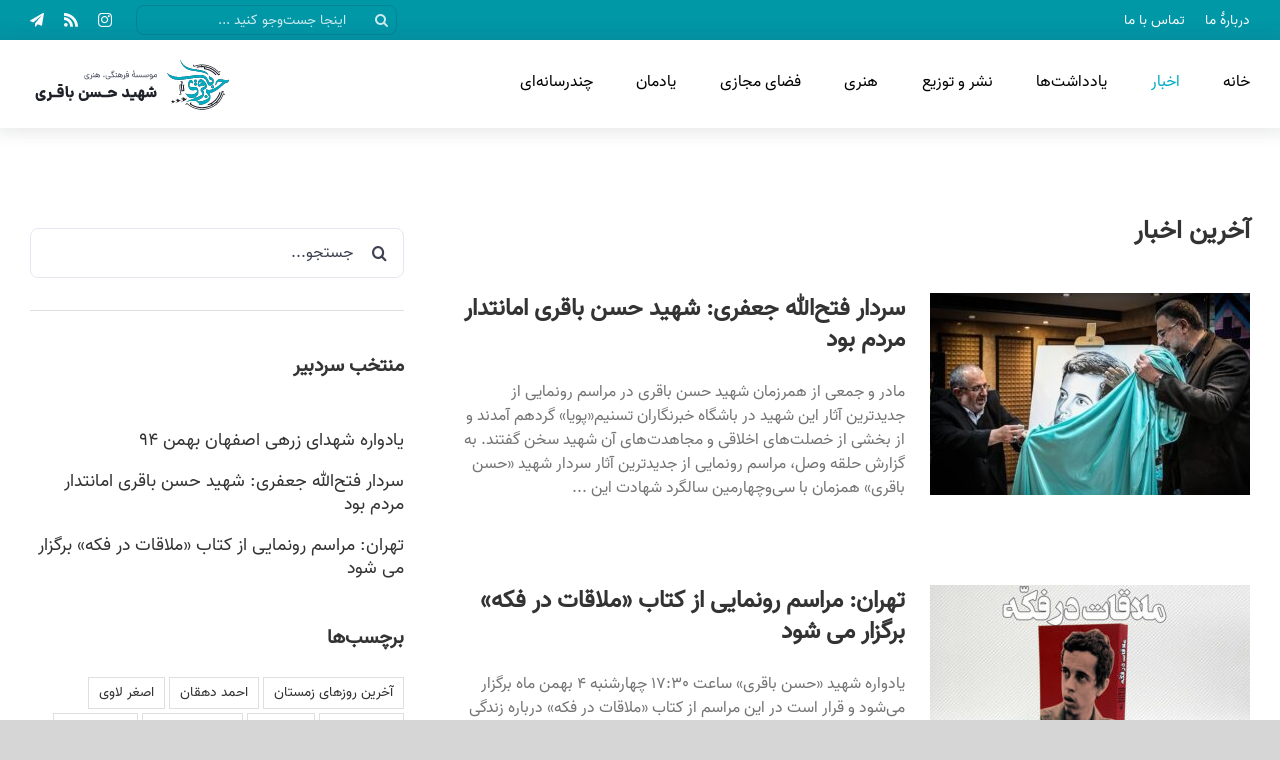

--- FILE ---
content_type: text/html; charset=UTF-8
request_url: https://hasanbagheri.ir/news/
body_size: 32131
content:
<!DOCTYPE html>
<html class="avada-html-layout-wide avada-html-header-position-top" dir="rtl" lang="fa-IR" prefix="og: http://ogp.me/ns# fb: http://ogp.me/ns/fb#">
<head>
	<meta http-equiv="X-UA-Compatible" content="IE=edge" />
	<meta http-equiv="Content-Type" content="text/html; charset=utf-8"/>
	<meta name="viewport" content="width=device-width, initial-scale=1" />
	<meta name='robots' content='index, follow, max-image-preview:large, max-snippet:-1, max-video-preview:-1' />

	<!-- This site is optimized with the Yoast SEO Premium plugin v19.3 (Yoast SEO v19.7.1) - https://yoast.com/wordpress/plugins/seo/ -->
	<title>اخبار - موسسه فرهنگی هنری شهید حسن باقری</title>
	<link rel="canonical" href="https://hasanbagheri.ir/page/news/" />
	<meta property="og:locale" content="fa_IR" />
	<meta property="og:type" content="article" />
	<meta property="og:title" content="اخبار" />
	<meta property="og:url" content="https://hasanbagheri.ir/page/news/" />
	<meta property="og:site_name" content="موسسه فرهنگی هنری شهید حسن باقری" />
	<meta property="article:modified_time" content="2022-01-29T11:52:03+00:00" />
	<meta name="twitter:card" content="summary_large_image" />
	<meta name="twitter:label1" content="زمان تقریبی برای خواندن" />
	<meta name="twitter:data1" content="3 دقیقه" />
	<script type="application/ld+json" class="yoast-schema-graph">{"@context":"https://schema.org","@graph":[{"@type":"WebPage","@id":"https://hasanbagheri.ir/page/news/","url":"https://hasanbagheri.ir/page/news/","name":"اخبار - موسسه فرهنگی هنری شهید حسن باقری","isPartOf":{"@id":"https://hasanbagheri.ir/#website"},"datePublished":"2022-01-03T10:42:04+00:00","dateModified":"2022-01-29T11:52:03+00:00","breadcrumb":{"@id":"https://hasanbagheri.ir/page/news/#breadcrumb"},"inLanguage":"fa-IR","potentialAction":[{"@type":"ReadAction","target":["https://hasanbagheri.ir/page/news/"]}]},{"@type":"BreadcrumbList","@id":"https://hasanbagheri.ir/page/news/#breadcrumb","itemListElement":[{"@type":"ListItem","position":1,"name":"خانه","item":"https://hasanbagheri.ir/"},{"@type":"ListItem","position":2,"name":"اخبار"}]},{"@type":"WebSite","@id":"https://hasanbagheri.ir/#website","url":"https://hasanbagheri.ir/","name":"موسسه فرهنگی هنری شهید حسن باقری","description":"موسسه شهید حسن باقری در سال ۱۳۹۱ با شماره ثبت ۳۲۲۲۴ در وزارت ارشاد ثبت گردید که در راستای احیای موضوع دفاع مقدس و انقلاب اسلامی در حوزه های مختلف (هنری-مجازی-مکتوبات و....) فعالیت خود را شروع کرد.","publisher":{"@id":"https://hasanbagheri.ir/#organization"},"potentialAction":[{"@type":"SearchAction","target":{"@type":"EntryPoint","urlTemplate":"https://hasanbagheri.ir/?s={search_term_string}"},"query-input":"required name=search_term_string"}],"inLanguage":"fa-IR"},{"@type":"Organization","@id":"https://hasanbagheri.ir/#organization","name":"مؤسسه فرهنگی هنری شهید حسن باقری","url":"https://hasanbagheri.ir/","sameAs":[],"logo":{"@type":"ImageObject","inLanguage":"fa-IR","@id":"https://hasanbagheri.ir/#/schema/logo/image/","url":"https://hasanbagheri.ir/files/2021/12/favicon-min.png","contentUrl":"https://hasanbagheri.ir/files/2021/12/favicon-min.png","width":1024,"height":1024,"caption":"مؤسسه فرهنگی هنری شهید حسن باقری"},"image":{"@id":"https://hasanbagheri.ir/#/schema/logo/image/"}}]}</script>
	<!-- / Yoast SEO Premium plugin. -->


					<link rel="shortcut icon" href="https://hasanbagheri.ir/files/2021/12/favicon-small-min.png" type="image/x-icon" />
		
					<!-- Apple Touch Icon -->
			<link rel="apple-touch-icon" sizes="180x180" href="https://hasanbagheri.ir/files/2021/12/favicon-small-min.png">
		
					<!-- Android Icon -->
			<link rel="icon" sizes="192x192" href="https://hasanbagheri.ir/files/2021/12/favicon-small-min.png">
		
					<!-- MS Edge Icon -->
			<meta name="msapplication-TileImage" content="https://hasanbagheri.ir/files/2021/12/favicon-small-min.png">
				<link rel="alternate" title="oEmbed (JSON)" type="application/json+oembed" href="https://hasanbagheri.ir/wp-json/oembed/1.0/embed?url=https%3A%2F%2Fhasanbagheri.ir%2Fnews%2F" />
<link rel="alternate" title="oEmbed (XML)" type="text/xml+oembed" href="https://hasanbagheri.ir/wp-json/oembed/1.0/embed?url=https%3A%2F%2Fhasanbagheri.ir%2Fnews%2F&#038;format=xml" />

		<meta property="og:title" content="اخبار"/>
		<meta property="og:type" content="article"/>
		<meta property="og:url" content="https://hasanbagheri.ir/news/"/>
		<meta property="og:site_name" content="موسسه فرهنگی هنری شهید حسن باقری"/>
		<meta property="og:description" content="آخرین اخبار     
منتخب سردبیر  
برچسب‌ها     
آخرین اخبار"/>

									<meta property="og:image" content="https://hasanbagheri.ir/files/2021/12/logotype-1.svg"/>
							<style id='wp-img-auto-sizes-contain-inline-css' type='text/css'>
img:is([sizes=auto i],[sizes^="auto," i]){contain-intrinsic-size:3000px 1500px}
/*# sourceURL=wp-img-auto-sizes-contain-inline-css */
</style>
<link rel='stylesheet' id='layerslider-css' href='https://hasanbagheri.ir/static/ext/LayerSlider/assets/static/layerslider/css/layerslider.css?ver=7.2.5' type='text/css' media='all' />
<style id='classic-theme-styles-inline-css' type='text/css'>
/*! This file is auto-generated */
.wp-block-button__link{color:#fff;background-color:#32373c;border-radius:9999px;box-shadow:none;text-decoration:none;padding:calc(.667em + 2px) calc(1.333em + 2px);font-size:1.125em}.wp-block-file__button{background:#32373c;color:#fff;text-decoration:none}
/*# sourceURL=/static/lib/css/classic-themes.min.css */
</style>
<link rel='stylesheet' id='fusion-dynamic-css-css' href='https://hasanbagheri.ir/files/fusion-styles/dc7d87245d94ac25b21ec46cd99d97c6.min.css?ver=3.8.1' type='text/css' media='all' />
<link rel='stylesheet' id='avada-max-1c-css' href='https://hasanbagheri.ir/template/assets/css/media/max-1c.min.css?ver=7.8.1' type='text/css' media='only screen and (max-width: 640px)' />
<link rel='stylesheet' id='avada-max-2c-css' href='https://hasanbagheri.ir/template/assets/css/media/max-2c.min.css?ver=7.8.1' type='text/css' media='only screen and (max-width: 712px)' />
<link rel='stylesheet' id='avada-min-2c-max-3c-css' href='https://hasanbagheri.ir/template/assets/css/media/min-2c-max-3c.min.css?ver=7.8.1' type='text/css' media='only screen and (min-width: 712px) and (max-width: 784px)' />
<link rel='stylesheet' id='avada-min-3c-max-4c-css' href='https://hasanbagheri.ir/template/assets/css/media/min-3c-max-4c.min.css?ver=7.8.1' type='text/css' media='only screen and (min-width: 784px) and (max-width: 856px)' />
<link rel='stylesheet' id='avada-min-4c-max-5c-css' href='https://hasanbagheri.ir/template/assets/css/media/min-4c-max-5c.min.css?ver=7.8.1' type='text/css' media='only screen and (min-width: 856px) and (max-width: 928px)' />
<link rel='stylesheet' id='avada-min-5c-max-6c-css' href='https://hasanbagheri.ir/template/assets/css/media/min-5c-max-6c.min.css?ver=7.8.1' type='text/css' media='only screen and (min-width: 928px) and (max-width: 1000px)' />
<link rel='stylesheet' id='avada-min-shbp-css' href='https://hasanbagheri.ir/template/assets/css/media/min-shbp.min.css?ver=7.8.1' type='text/css' media='only screen and (min-width: 801px)' />
<link rel='stylesheet' id='avada-max-shbp-css' href='https://hasanbagheri.ir/template/assets/css/media/max-shbp.min.css?ver=7.8.1' type='text/css' media='only screen and (max-width: 800px)' />
<link rel='stylesheet' id='avada-max-sh-shbp-css' href='https://hasanbagheri.ir/template/assets/css/media/max-sh-shbp.min.css?ver=7.8.1' type='text/css' media='only screen and (max-width: 800px)' />
<link rel='stylesheet' id='avada-min-768-max-1024-p-css' href='https://hasanbagheri.ir/template/assets/css/media/min-768-max-1024-p.min.css?ver=7.8.1' type='text/css' media='only screen and (min-device-width: 768px) and (max-device-width: 1024px) and (orientation: portrait)' />
<link rel='stylesheet' id='avada-min-768-max-1024-l-css' href='https://hasanbagheri.ir/template/assets/css/media/min-768-max-1024-l.min.css?ver=7.8.1' type='text/css' media='only screen and (min-device-width: 768px) and (max-device-width: 1024px) and (orientation: landscape)' />
<link rel='stylesheet' id='avada-max-sh-cbp-css' href='https://hasanbagheri.ir/template/assets/css/media/max-sh-cbp.min.css?ver=7.8.1' type='text/css' media='only screen and (max-width: 800px)' />
<link rel='stylesheet' id='avada-max-sh-sbp-css' href='https://hasanbagheri.ir/template/assets/css/media/max-sh-sbp.min.css?ver=7.8.1' type='text/css' media='only screen and (max-width: 800px)' />
<link rel='stylesheet' id='avada-max-sh-640-css' href='https://hasanbagheri.ir/template/assets/css/media/max-sh-640.min.css?ver=7.8.1' type='text/css' media='only screen and (max-width: 640px)' />
<link rel='stylesheet' id='avada-max-shbp-18-css' href='https://hasanbagheri.ir/template/assets/css/media/max-shbp-18.min.css?ver=7.8.1' type='text/css' media='only screen and (max-width: 782px)' />
<link rel='stylesheet' id='avada-max-shbp-32-css' href='https://hasanbagheri.ir/template/assets/css/media/max-shbp-32.min.css?ver=7.8.1' type='text/css' media='only screen and (max-width: 768px)' />
<link rel='stylesheet' id='avada-min-sh-cbp-css' href='https://hasanbagheri.ir/template/assets/css/media/min-sh-cbp.min.css?ver=7.8.1' type='text/css' media='only screen and (min-width: 800px)' />
<link rel='stylesheet' id='avada-max-640-css' href='https://hasanbagheri.ir/template/assets/css/media/max-640.min.css?ver=7.8.1' type='text/css' media='only screen and (max-device-width: 640px)' />
<link rel='stylesheet' id='avada-max-main-css' href='https://hasanbagheri.ir/template/assets/css/media/max-main.min.css?ver=7.8.1' type='text/css' media='only screen and (max-width: 1000px)' />
<link rel='stylesheet' id='avada-max-cbp-css' href='https://hasanbagheri.ir/template/assets/css/media/max-cbp.min.css?ver=7.8.1' type='text/css' media='only screen and (max-width: 800px)' />
<link rel='stylesheet' id='avada-max-640-sliders-css' href='https://hasanbagheri.ir/template/assets/css/media/max-640-sliders.min.css?ver=7.8.1' type='text/css' media='only screen and (max-device-width: 640px)' />
<link rel='stylesheet' id='avada-max-sh-cbp-sliders-css' href='https://hasanbagheri.ir/template/assets/css/media/max-sh-cbp-sliders.min.css?ver=7.8.1' type='text/css' media='only screen and (max-width: 800px)' />
<link rel='stylesheet' id='avada-max-sh-cbp-eslider-css' href='https://hasanbagheri.ir/template/assets/css/media/max-sh-cbp-eslider.min.css?ver=7.8.1' type='text/css' media='only screen and (max-width: 800px)' />
<link rel='stylesheet' id='avada-max-sh-cbp-social-sharing-css' href='https://hasanbagheri.ir/template/assets/css/media/max-sh-cbp-social-sharing.min.css?ver=7.8.1' type='text/css' media='only screen and (max-width: 800px)' />
<link rel='stylesheet' id='fb-max-sh-cbp-css' href='https://hasanbagheri.ir/static/ext/fusion-builder/assets/css/media/max-sh-cbp.min.css?ver=3.8.1' type='text/css' media='only screen and (max-width: 800px)' />
<link rel='stylesheet' id='fb-min-768-max-1024-p-css' href='https://hasanbagheri.ir/static/ext/fusion-builder/assets/css/media/min-768-max-1024-p.min.css?ver=3.8.1' type='text/css' media='only screen and (min-device-width: 768px) and (max-device-width: 1024px) and (orientation: portrait)' />
<link rel='stylesheet' id='fb-max-640-css' href='https://hasanbagheri.ir/static/ext/fusion-builder/assets/css/media/max-640.min.css?ver=3.8.1' type='text/css' media='only screen and (max-device-width: 640px)' />
<link rel='stylesheet' id='fb-max-1c-css' href='https://hasanbagheri.ir/static/ext/fusion-builder/assets/css/media/max-1c.css?ver=3.8.1' type='text/css' media='only screen and (max-width: 640px)' />
<link rel='stylesheet' id='fb-max-2c-css' href='https://hasanbagheri.ir/static/ext/fusion-builder/assets/css/media/max-2c.css?ver=3.8.1' type='text/css' media='only screen and (max-width: 712px)' />
<link rel='stylesheet' id='fb-min-2c-max-3c-css' href='https://hasanbagheri.ir/static/ext/fusion-builder/assets/css/media/min-2c-max-3c.css?ver=3.8.1' type='text/css' media='only screen and (min-width: 712px) and (max-width: 784px)' />
<link rel='stylesheet' id='fb-min-3c-max-4c-css' href='https://hasanbagheri.ir/static/ext/fusion-builder/assets/css/media/min-3c-max-4c.css?ver=3.8.1' type='text/css' media='only screen and (min-width: 784px) and (max-width: 856px)' />
<link rel='stylesheet' id='fb-min-4c-max-5c-css' href='https://hasanbagheri.ir/static/ext/fusion-builder/assets/css/media/min-4c-max-5c.css?ver=3.8.1' type='text/css' media='only screen and (min-width: 856px) and (max-width: 928px)' />
<link rel='stylesheet' id='fb-min-5c-max-6c-css' href='https://hasanbagheri.ir/static/ext/fusion-builder/assets/css/media/min-5c-max-6c.css?ver=3.8.1' type='text/css' media='only screen and (min-width: 928px) and (max-width: 1000px)' />
<script type="text/javascript" src="https://hasanbagheri.ir/static/lib/js/jquery/jquery.min.js?ver=3.7.1" id="jquery-core-js"></script>
<script type="text/javascript" id="layerslider-utils-js-extra">
/* <![CDATA[ */
var LS_Meta = {"v":"7.2.5","fixGSAP":"1"};
//# sourceURL=layerslider-utils-js-extra
/* ]]> */
</script>
<script type="text/javascript" src="https://hasanbagheri.ir/static/ext/LayerSlider/assets/static/layerslider/js/layerslider.utils.js?ver=7.2.5" id="layerslider-utils-js"></script>
<script type="text/javascript" src="https://hasanbagheri.ir/static/ext/LayerSlider/assets/static/layerslider/js/layerslider.kreaturamedia.jquery.js?ver=7.2.5" id="layerslider-js"></script>
<script type="text/javascript" src="https://hasanbagheri.ir/static/ext/LayerSlider/assets/static/layerslider/js/layerslider.transitions.js?ver=7.2.5" id="layerslider-transitions-js"></script>
<meta name="generator" content="Powered by LayerSlider 7.2.5 - Multi-Purpose, Responsive, Parallax, Mobile-Friendly Slider Plugin for WordPress." />
<!-- LayerSlider updates and docs at: https://layerslider.com -->
<link rel="https://api.w.org/" href="https://hasanbagheri.ir/wp-json/" /><link rel="alternate" title="JSON" type="application/json" href="https://hasanbagheri.ir/wp-json/wp/v2/pages/2578" /><style type="text/css" id="css-fb-visibility">@media screen and (max-width: 640px){.fusion-no-small-visibility{display:none !important;}body .sm-text-align-center{text-align:center !important;}body .sm-text-align-left{text-align:left !important;}body .sm-text-align-right{text-align:right !important;}body .sm-flex-align-center{justify-content:center !important;}body .sm-flex-align-flex-start{justify-content:flex-start !important;}body .sm-flex-align-flex-end{justify-content:flex-end !important;}body .sm-mx-auto{margin-left:auto !important;margin-right:auto !important;}body .sm-ml-auto{margin-left:auto !important;}body .sm-mr-auto{margin-right:auto !important;}body .fusion-absolute-position-small{position:absolute;top:auto;width:100%;}.awb-sticky.awb-sticky-small{ position: sticky; top: var(--awb-sticky-offset,0); }}@media screen and (min-width: 641px) and (max-width: 1035px){.fusion-no-medium-visibility{display:none !important;}body .md-text-align-center{text-align:center !important;}body .md-text-align-left{text-align:left !important;}body .md-text-align-right{text-align:right !important;}body .md-flex-align-center{justify-content:center !important;}body .md-flex-align-flex-start{justify-content:flex-start !important;}body .md-flex-align-flex-end{justify-content:flex-end !important;}body .md-mx-auto{margin-left:auto !important;margin-right:auto !important;}body .md-ml-auto{margin-left:auto !important;}body .md-mr-auto{margin-right:auto !important;}body .fusion-absolute-position-medium{position:absolute;top:auto;width:100%;}.awb-sticky.awb-sticky-medium{ position: sticky; top: var(--awb-sticky-offset,0); }}@media screen and (min-width: 1036px){.fusion-no-large-visibility{display:none !important;}body .lg-text-align-center{text-align:center !important;}body .lg-text-align-left{text-align:left !important;}body .lg-text-align-right{text-align:right !important;}body .lg-flex-align-center{justify-content:center !important;}body .lg-flex-align-flex-start{justify-content:flex-start !important;}body .lg-flex-align-flex-end{justify-content:flex-end !important;}body .lg-mx-auto{margin-left:auto !important;margin-right:auto !important;}body .lg-ml-auto{margin-left:auto !important;}body .lg-mr-auto{margin-right:auto !important;}body .fusion-absolute-position-large{position:absolute;top:auto;width:100%;}.awb-sticky.awb-sticky-large{ position: sticky; top: var(--awb-sticky-offset,0); }}</style>		<script type="text/javascript">
			var doc = document.documentElement;
			doc.setAttribute( 'data-useragent', navigator.userAgent );
		</script>
		
	<style id='global-styles-inline-css' type='text/css'>
:root{--wp--preset--aspect-ratio--square: 1;--wp--preset--aspect-ratio--4-3: 4/3;--wp--preset--aspect-ratio--3-4: 3/4;--wp--preset--aspect-ratio--3-2: 3/2;--wp--preset--aspect-ratio--2-3: 2/3;--wp--preset--aspect-ratio--16-9: 16/9;--wp--preset--aspect-ratio--9-16: 9/16;--wp--preset--color--black: #000000;--wp--preset--color--cyan-bluish-gray: #abb8c3;--wp--preset--color--white: #ffffff;--wp--preset--color--pale-pink: #f78da7;--wp--preset--color--vivid-red: #cf2e2e;--wp--preset--color--luminous-vivid-orange: #ff6900;--wp--preset--color--luminous-vivid-amber: #fcb900;--wp--preset--color--light-green-cyan: #7bdcb5;--wp--preset--color--vivid-green-cyan: #00d084;--wp--preset--color--pale-cyan-blue: #8ed1fc;--wp--preset--color--vivid-cyan-blue: #0693e3;--wp--preset--color--vivid-purple: #9b51e0;--wp--preset--gradient--vivid-cyan-blue-to-vivid-purple: linear-gradient(135deg,rgb(6,147,227) 0%,rgb(155,81,224) 100%);--wp--preset--gradient--light-green-cyan-to-vivid-green-cyan: linear-gradient(135deg,rgb(122,220,180) 0%,rgb(0,208,130) 100%);--wp--preset--gradient--luminous-vivid-amber-to-luminous-vivid-orange: linear-gradient(135deg,rgb(252,185,0) 0%,rgb(255,105,0) 100%);--wp--preset--gradient--luminous-vivid-orange-to-vivid-red: linear-gradient(135deg,rgb(255,105,0) 0%,rgb(207,46,46) 100%);--wp--preset--gradient--very-light-gray-to-cyan-bluish-gray: linear-gradient(135deg,rgb(238,238,238) 0%,rgb(169,184,195) 100%);--wp--preset--gradient--cool-to-warm-spectrum: linear-gradient(135deg,rgb(74,234,220) 0%,rgb(151,120,209) 20%,rgb(207,42,186) 40%,rgb(238,44,130) 60%,rgb(251,105,98) 80%,rgb(254,248,76) 100%);--wp--preset--gradient--blush-light-purple: linear-gradient(135deg,rgb(255,206,236) 0%,rgb(152,150,240) 100%);--wp--preset--gradient--blush-bordeaux: linear-gradient(135deg,rgb(254,205,165) 0%,rgb(254,45,45) 50%,rgb(107,0,62) 100%);--wp--preset--gradient--luminous-dusk: linear-gradient(135deg,rgb(255,203,112) 0%,rgb(199,81,192) 50%,rgb(65,88,208) 100%);--wp--preset--gradient--pale-ocean: linear-gradient(135deg,rgb(255,245,203) 0%,rgb(182,227,212) 50%,rgb(51,167,181) 100%);--wp--preset--gradient--electric-grass: linear-gradient(135deg,rgb(202,248,128) 0%,rgb(113,206,126) 100%);--wp--preset--gradient--midnight: linear-gradient(135deg,rgb(2,3,129) 0%,rgb(40,116,252) 100%);--wp--preset--font-size--small: 12px;--wp--preset--font-size--medium: 20px;--wp--preset--font-size--large: 24px;--wp--preset--font-size--x-large: 42px;--wp--preset--font-size--normal: 16px;--wp--preset--font-size--xlarge: 32px;--wp--preset--font-size--huge: 48px;--wp--preset--spacing--20: 0.44rem;--wp--preset--spacing--30: 0.67rem;--wp--preset--spacing--40: 1rem;--wp--preset--spacing--50: 1.5rem;--wp--preset--spacing--60: 2.25rem;--wp--preset--spacing--70: 3.38rem;--wp--preset--spacing--80: 5.06rem;--wp--preset--shadow--natural: 6px 6px 9px rgba(0, 0, 0, 0.2);--wp--preset--shadow--deep: 12px 12px 50px rgba(0, 0, 0, 0.4);--wp--preset--shadow--sharp: 6px 6px 0px rgba(0, 0, 0, 0.2);--wp--preset--shadow--outlined: 6px 6px 0px -3px rgb(255, 255, 255), 6px 6px rgb(0, 0, 0);--wp--preset--shadow--crisp: 6px 6px 0px rgb(0, 0, 0);}:where(.is-layout-flex){gap: 0.5em;}:where(.is-layout-grid){gap: 0.5em;}body .is-layout-flex{display: flex;}.is-layout-flex{flex-wrap: wrap;align-items: center;}.is-layout-flex > :is(*, div){margin: 0;}body .is-layout-grid{display: grid;}.is-layout-grid > :is(*, div){margin: 0;}:where(.wp-block-columns.is-layout-flex){gap: 2em;}:where(.wp-block-columns.is-layout-grid){gap: 2em;}:where(.wp-block-post-template.is-layout-flex){gap: 1.25em;}:where(.wp-block-post-template.is-layout-grid){gap: 1.25em;}.has-black-color{color: var(--wp--preset--color--black) !important;}.has-cyan-bluish-gray-color{color: var(--wp--preset--color--cyan-bluish-gray) !important;}.has-white-color{color: var(--wp--preset--color--white) !important;}.has-pale-pink-color{color: var(--wp--preset--color--pale-pink) !important;}.has-vivid-red-color{color: var(--wp--preset--color--vivid-red) !important;}.has-luminous-vivid-orange-color{color: var(--wp--preset--color--luminous-vivid-orange) !important;}.has-luminous-vivid-amber-color{color: var(--wp--preset--color--luminous-vivid-amber) !important;}.has-light-green-cyan-color{color: var(--wp--preset--color--light-green-cyan) !important;}.has-vivid-green-cyan-color{color: var(--wp--preset--color--vivid-green-cyan) !important;}.has-pale-cyan-blue-color{color: var(--wp--preset--color--pale-cyan-blue) !important;}.has-vivid-cyan-blue-color{color: var(--wp--preset--color--vivid-cyan-blue) !important;}.has-vivid-purple-color{color: var(--wp--preset--color--vivid-purple) !important;}.has-black-background-color{background-color: var(--wp--preset--color--black) !important;}.has-cyan-bluish-gray-background-color{background-color: var(--wp--preset--color--cyan-bluish-gray) !important;}.has-white-background-color{background-color: var(--wp--preset--color--white) !important;}.has-pale-pink-background-color{background-color: var(--wp--preset--color--pale-pink) !important;}.has-vivid-red-background-color{background-color: var(--wp--preset--color--vivid-red) !important;}.has-luminous-vivid-orange-background-color{background-color: var(--wp--preset--color--luminous-vivid-orange) !important;}.has-luminous-vivid-amber-background-color{background-color: var(--wp--preset--color--luminous-vivid-amber) !important;}.has-light-green-cyan-background-color{background-color: var(--wp--preset--color--light-green-cyan) !important;}.has-vivid-green-cyan-background-color{background-color: var(--wp--preset--color--vivid-green-cyan) !important;}.has-pale-cyan-blue-background-color{background-color: var(--wp--preset--color--pale-cyan-blue) !important;}.has-vivid-cyan-blue-background-color{background-color: var(--wp--preset--color--vivid-cyan-blue) !important;}.has-vivid-purple-background-color{background-color: var(--wp--preset--color--vivid-purple) !important;}.has-black-border-color{border-color: var(--wp--preset--color--black) !important;}.has-cyan-bluish-gray-border-color{border-color: var(--wp--preset--color--cyan-bluish-gray) !important;}.has-white-border-color{border-color: var(--wp--preset--color--white) !important;}.has-pale-pink-border-color{border-color: var(--wp--preset--color--pale-pink) !important;}.has-vivid-red-border-color{border-color: var(--wp--preset--color--vivid-red) !important;}.has-luminous-vivid-orange-border-color{border-color: var(--wp--preset--color--luminous-vivid-orange) !important;}.has-luminous-vivid-amber-border-color{border-color: var(--wp--preset--color--luminous-vivid-amber) !important;}.has-light-green-cyan-border-color{border-color: var(--wp--preset--color--light-green-cyan) !important;}.has-vivid-green-cyan-border-color{border-color: var(--wp--preset--color--vivid-green-cyan) !important;}.has-pale-cyan-blue-border-color{border-color: var(--wp--preset--color--pale-cyan-blue) !important;}.has-vivid-cyan-blue-border-color{border-color: var(--wp--preset--color--vivid-cyan-blue) !important;}.has-vivid-purple-border-color{border-color: var(--wp--preset--color--vivid-purple) !important;}.has-vivid-cyan-blue-to-vivid-purple-gradient-background{background: var(--wp--preset--gradient--vivid-cyan-blue-to-vivid-purple) !important;}.has-light-green-cyan-to-vivid-green-cyan-gradient-background{background: var(--wp--preset--gradient--light-green-cyan-to-vivid-green-cyan) !important;}.has-luminous-vivid-amber-to-luminous-vivid-orange-gradient-background{background: var(--wp--preset--gradient--luminous-vivid-amber-to-luminous-vivid-orange) !important;}.has-luminous-vivid-orange-to-vivid-red-gradient-background{background: var(--wp--preset--gradient--luminous-vivid-orange-to-vivid-red) !important;}.has-very-light-gray-to-cyan-bluish-gray-gradient-background{background: var(--wp--preset--gradient--very-light-gray-to-cyan-bluish-gray) !important;}.has-cool-to-warm-spectrum-gradient-background{background: var(--wp--preset--gradient--cool-to-warm-spectrum) !important;}.has-blush-light-purple-gradient-background{background: var(--wp--preset--gradient--blush-light-purple) !important;}.has-blush-bordeaux-gradient-background{background: var(--wp--preset--gradient--blush-bordeaux) !important;}.has-luminous-dusk-gradient-background{background: var(--wp--preset--gradient--luminous-dusk) !important;}.has-pale-ocean-gradient-background{background: var(--wp--preset--gradient--pale-ocean) !important;}.has-electric-grass-gradient-background{background: var(--wp--preset--gradient--electric-grass) !important;}.has-midnight-gradient-background{background: var(--wp--preset--gradient--midnight) !important;}.has-small-font-size{font-size: var(--wp--preset--font-size--small) !important;}.has-medium-font-size{font-size: var(--wp--preset--font-size--medium) !important;}.has-large-font-size{font-size: var(--wp--preset--font-size--large) !important;}.has-x-large-font-size{font-size: var(--wp--preset--font-size--x-large) !important;}
/*# sourceURL=global-styles-inline-css */
</style>
<style id='wp-block-library-inline-css' type='text/css'>
:root{--wp-block-synced-color:#7a00df;--wp-block-synced-color--rgb:122,0,223;--wp-bound-block-color:var(--wp-block-synced-color);--wp-editor-canvas-background:#ddd;--wp-admin-theme-color:#007cba;--wp-admin-theme-color--rgb:0,124,186;--wp-admin-theme-color-darker-10:#006ba1;--wp-admin-theme-color-darker-10--rgb:0,107,160.5;--wp-admin-theme-color-darker-20:#005a87;--wp-admin-theme-color-darker-20--rgb:0,90,135;--wp-admin-border-width-focus:2px}@media (min-resolution:192dpi){:root{--wp-admin-border-width-focus:1.5px}}.wp-element-button{cursor:pointer}:root .has-very-light-gray-background-color{background-color:#eee}:root .has-very-dark-gray-background-color{background-color:#313131}:root .has-very-light-gray-color{color:#eee}:root .has-very-dark-gray-color{color:#313131}:root .has-vivid-green-cyan-to-vivid-cyan-blue-gradient-background{background:linear-gradient(135deg,#00d084,#0693e3)}:root .has-purple-crush-gradient-background{background:linear-gradient(135deg,#34e2e4,#4721fb 50%,#ab1dfe)}:root .has-hazy-dawn-gradient-background{background:linear-gradient(135deg,#faaca8,#dad0ec)}:root .has-subdued-olive-gradient-background{background:linear-gradient(135deg,#fafae1,#67a671)}:root .has-atomic-cream-gradient-background{background:linear-gradient(135deg,#fdd79a,#004a59)}:root .has-nightshade-gradient-background{background:linear-gradient(135deg,#330968,#31cdcf)}:root .has-midnight-gradient-background{background:linear-gradient(135deg,#020381,#2874fc)}:root{--wp--preset--font-size--normal:16px;--wp--preset--font-size--huge:42px}.has-regular-font-size{font-size:1em}.has-larger-font-size{font-size:2.625em}.has-normal-font-size{font-size:var(--wp--preset--font-size--normal)}.has-huge-font-size{font-size:var(--wp--preset--font-size--huge)}.has-text-align-center{text-align:center}.has-text-align-left{text-align:left}.has-text-align-right{text-align:right}.has-fit-text{white-space:nowrap!important}#end-resizable-editor-section{display:none}.aligncenter{clear:both}.items-justified-left{justify-content:flex-start}.items-justified-center{justify-content:center}.items-justified-right{justify-content:flex-end}.items-justified-space-between{justify-content:space-between}.screen-reader-text{border:0;clip-path:inset(50%);height:1px;margin:-1px;overflow:hidden;padding:0;position:absolute;width:1px;word-wrap:normal!important}.screen-reader-text:focus{background-color:#ddd;clip-path:none;color:#444;display:block;font-size:1em;height:auto;left:5px;line-height:normal;padding:15px 23px 14px;text-decoration:none;top:5px;width:auto;z-index:100000}html :where(.has-border-color){border-style:solid}html :where([style*=border-top-color]){border-top-style:solid}html :where([style*=border-right-color]){border-right-style:solid}html :where([style*=border-bottom-color]){border-bottom-style:solid}html :where([style*=border-left-color]){border-left-style:solid}html :where([style*=border-width]){border-style:solid}html :where([style*=border-top-width]){border-top-style:solid}html :where([style*=border-right-width]){border-right-style:solid}html :where([style*=border-bottom-width]){border-bottom-style:solid}html :where([style*=border-left-width]){border-left-style:solid}html :where(img[class*=wp-image-]){height:auto;max-width:100%}:where(figure){margin:0 0 1em}html :where(.is-position-sticky){--wp-admin--admin-bar--position-offset:var(--wp-admin--admin-bar--height,0px)}@media screen and (max-width:600px){html :where(.is-position-sticky){--wp-admin--admin-bar--position-offset:0px}}
/*wp_block_styles_on_demand_placeholder:696c9ddf289d3*/
/*# sourceURL=wp-block-library-inline-css */
</style>
<style id='wp-block-library-theme-inline-css' type='text/css'>
.wp-block-audio :where(figcaption){color:#555;font-size:13px;text-align:center}.is-dark-theme .wp-block-audio :where(figcaption){color:#ffffffa6}.wp-block-audio{margin:0 0 1em}.wp-block-code{border:1px solid #ccc;border-radius:4px;font-family:Menlo,Consolas,monaco,monospace;padding:.8em 1em}.wp-block-embed :where(figcaption){color:#555;font-size:13px;text-align:center}.is-dark-theme .wp-block-embed :where(figcaption){color:#ffffffa6}.wp-block-embed{margin:0 0 1em}.blocks-gallery-caption{color:#555;font-size:13px;text-align:center}.is-dark-theme .blocks-gallery-caption{color:#ffffffa6}:root :where(.wp-block-image figcaption){color:#555;font-size:13px;text-align:center}.is-dark-theme :root :where(.wp-block-image figcaption){color:#ffffffa6}.wp-block-image{margin:0 0 1em}.wp-block-pullquote{border-bottom:4px solid;border-top:4px solid;color:currentColor;margin-bottom:1.75em}.wp-block-pullquote :where(cite),.wp-block-pullquote :where(footer),.wp-block-pullquote__citation{color:currentColor;font-size:.8125em;font-style:normal;text-transform:uppercase}.wp-block-quote{border-left:.25em solid;margin:0 0 1.75em;padding-left:1em}.wp-block-quote cite,.wp-block-quote footer{color:currentColor;font-size:.8125em;font-style:normal;position:relative}.wp-block-quote:where(.has-text-align-right){border-left:none;border-right:.25em solid;padding-left:0;padding-right:1em}.wp-block-quote:where(.has-text-align-center){border:none;padding-left:0}.wp-block-quote.is-large,.wp-block-quote.is-style-large,.wp-block-quote:where(.is-style-plain){border:none}.wp-block-search .wp-block-search__label{font-weight:700}.wp-block-search__button{border:1px solid #ccc;padding:.375em .625em}:where(.wp-block-group.has-background){padding:1.25em 2.375em}.wp-block-separator.has-css-opacity{opacity:.4}.wp-block-separator{border:none;border-bottom:2px solid;margin-left:auto;margin-right:auto}.wp-block-separator.has-alpha-channel-opacity{opacity:1}.wp-block-separator:not(.is-style-wide):not(.is-style-dots){width:100px}.wp-block-separator.has-background:not(.is-style-dots){border-bottom:none;height:1px}.wp-block-separator.has-background:not(.is-style-wide):not(.is-style-dots){height:2px}.wp-block-table{margin:0 0 1em}.wp-block-table td,.wp-block-table th{word-break:normal}.wp-block-table :where(figcaption){color:#555;font-size:13px;text-align:center}.is-dark-theme .wp-block-table :where(figcaption){color:#ffffffa6}.wp-block-video :where(figcaption){color:#555;font-size:13px;text-align:center}.is-dark-theme .wp-block-video :where(figcaption){color:#ffffffa6}.wp-block-video{margin:0 0 1em}:root :where(.wp-block-template-part.has-background){margin-bottom:0;margin-top:0;padding:1.25em 2.375em}
/*# sourceURL=/static/lib/css/dist/block-library/theme.min.css */
</style>
</head>

<body class="rtl wp-singular page-template-default page page-id-2578 wp-theme-Avada fusion-image-hovers fusion-pagination-sizing fusion-button_type-flat fusion-button_span-no fusion-button_gradient-linear avada-image-rollover-circle-no avada-image-rollover-yes avada-image-rollover-direction-fade fusion-body fusion-sticky-header no-tablet-sticky-header no-mobile-sticky-header no-mobile-slidingbar no-mobile-totop fusion-disable-outline fusion-sub-menu-fade mobile-logo-pos-right layout-wide-mode avada-has-boxed-modal-shadow-light layout-scroll-offset-full avada-has-zero-margin-offset-top fusion-top-header menu-text-align-center mobile-menu-design-classic fusion-show-pagination-text fusion-header-layout-v3 avada-responsive avada-footer-fx-none avada-menu-highlight-style-bar fusion-search-form-clean fusion-main-menu-search-overlay fusion-avatar-circle avada-dropdown-styles avada-blog-layout-large avada-blog-archive-layout-large avada-header-shadow-no avada-menu-icon-position-left avada-has-megamenu-shadow avada-has-mobile-menu-search avada-has-main-nav-search-icon avada-has-breadcrumb-mobile-hidden avada-has-titlebar-hide avada-has-pagination-padding avada-flyout-menu-direction-fade avada-ec-views-v1" data-awb-post-id="2578">
		<a class="skip-link screen-reader-text" href="#content">رها کردن محتوا</a>

	<div id="boxed-wrapper">
		<div class="fusion-sides-frame"></div>
		<div id="wrapper" class="fusion-wrapper">
			<div id="home" style="position:relative;top:-1px;"></div>
									<div id="sliders-container" class="fusion-slider-visibility">
					</div>
				<div class="fusion-tb-header"><div class="fusion-fullwidth fullwidth-box fusion-builder-row-1 fusion-flex-container nonhundred-percent-fullwidth non-hundred-percent-height-scrolling fusion-no-small-visibility fusion-no-medium-visibility" style="background-color: #0097a7;background-position: center center;background-repeat: no-repeat;border-width: 0px 0px 0px 0px;border-color:#eae9e9;border-style:solid;" ><div class="fusion-builder-row fusion-row fusion-flex-align-items-center fusion-flex-justify-content-space-between" style="max-width:1310.4px;margin-left: calc(-4% / 2 );margin-right: calc(-4% / 2 );"><div class="fusion-layout-column fusion_builder_column fusion-builder-column-0 fusion_builder_column_1_3 1_3 fusion-flex-column"><div class="fusion-column-wrapper fusion-flex-justify-content-flex-start fusion-content-layout-column" style="background-position:left top;background-repeat:no-repeat;-webkit-background-size:cover;-moz-background-size:cover;-o-background-size:cover;background-size:cover;padding: 0px 0px 0px 0px;"><nav class="fusion-menu-element-wrapper direction-row mode-dropdown expand-method-hover submenu-mode-dropdown mobile-mode-collapse-to-button mobile-size-full-absolute icons-position-left dropdown-carets-no has-active-border-bottom-no has-active-border-left-no has-active-border-right-no mobile-trigger-fullwidth-off mobile-indent-on mobile-justify-left main-justify-left loading mega-menu-loading expand-left submenu-transition-fade fusion-no-small-visibility fusion-no-medium-visibility" aria-label="Menu" data-breakpoint="1035" data-count="0" data-transition-type="fade" data-transition-time="300"><button type="button" class="avada-menu-mobile-menu-trigger no-text" onClick="fusionNavClickExpandBtn(this);" aria-expanded="false" aria-controls="menu-%d8%a8%d8%a7%d9%84%d8%a7%d8%aa%d8%b1%db%8c%d9%86-%d9%85%d9%86%d9%88"><span class="inner"><span class="collapsed-nav-text"><span class="screen-reader-text">تغییر ناوبری</span></span><span class="collapsed-nav-icon"><span class="collapsed-nav-icon-open fa-bars fas"></span><span class="collapsed-nav-icon-close fa-times fas"></span></span></span></button><style>.fusion-body .fusion-menu-element-wrapper[data-count="0"],.fusion-body .fusion-menu-element-wrapper[data-count="0"] .fusion-menu-element-list .menu-item > a{font-size:14px;}.fusion-body .fusion-menu-element-wrapper[data-count="0"] .fusion-menu-element-list{align-items:center;font-family:inherit;font-weight:400;}.fusion-body .fusion-menu-element-wrapper[data-count="0"] .fusion-menu-element-list > li:not(.fusion-menu-item-button):not(.menu-item-has-children):focus-within > a{padding-left:calc(20px + 0px);}.fusion-body .fusion-menu-element-wrapper[data-count="0"] .fusion-menu-element-list > li:not(.fusion-menu-item-button) > a,.fusion-body .fusion-menu-element-wrapper[data-count="0"] .fusion-menu-element-list > li:not(.fusion-menu-item-button):not(.menu-item-has-children):hover > a,.fusion-body .fusion-menu-element-wrapper[data-count="0"] .fusion-menu-element-list > li:not(.fusion-menu-item-button):not(.menu-item-has-children).hover > a,.fusion-body .fusion-menu-element-wrapper[data-count="0"] .fusion-menu-element-list > li:not(.fusion-menu-item-button):not(.menu-item-has-children):focus > a,.fusion-body .fusion-menu-element-wrapper[data-count="0"] .fusion-menu-element-list > li:not(.fusion-menu-item-button):not(.menu-item-has-children):active > a,.fusion-body .fusion-menu-element-wrapper[data-count="0"] .fusion-menu-element-list > li:not(.fusion-menu-item-button):not(.menu-item-has-children).current-menu-item > a{padding-left:calc(20px + 0px);}.fusion-body .fusion-menu-element-wrapper[data-count="0"] .fusion-menu-element-list > li:not(.fusion-menu-item-button):not(.menu-item-has-children).current-menu-ancestor > a{padding-left:calc(20px + 0px);}.fusion-body .fusion-menu-element-wrapper[data-count="0"] .fusion-menu-element-list > li:not(.fusion-menu-item-button):not(.menu-item-has-children).current-menu-parent > a{padding-left:calc(20px + 0px);}.fusion-body .fusion-menu-element-wrapper[data-count="0"] .fusion-menu-element-list > li:not(.fusion-menu-item-button):not(.menu-item-has-children).expanded > a{padding-left:calc(20px + 0px);}.fusion-body .fusion-menu-element-wrapper[data-count="0"]:not(.collapse-enabled) .fusion-menu-form-inline,.fusion-body .fusion-menu-element-wrapper[data-count="0"]:not(.collapse-enabled) .custom-menu-search-overlay ~ .fusion-overlay-search,.fusion-body .fusion-menu-element-wrapper[data-count="0"]:not(.collapse-enabled) .fusion-menu-element-list .custom-menu-search-overlay .fusion-overlay-search,.fusion-body .fusion-menu-element-wrapper[data-count="0"]:not(.collapse-enabled) .fusion-menu-element-list .fusion-menu-form-inline{padding-left:20px;}.fusion-body .fusion-menu-element-wrapper[data-count="0"] .custom-menu-search-dropdown .fusion-main-menu-icon{padding-left:20px !important;}.fusion-body .fusion-menu-element-wrapper[data-count="0"]:not(.collapse-enabled) .fusion-menu-element-list > li:not(.fusion-menu-item-button) > a,.fusion-body .fusion-menu-element-wrapper[data-count="0"]:not(.collapse-enabled) .fusion-menu-element-list > li:not(.fusion-menu-item-button) > .fusion-open-nav-submenu{color:#f9fafd !important;}.fusion-body .fusion-menu-element-wrapper[data-count="0"] .fusion-overlay-search .fusion-close-search:before,.fusion-body .fusion-menu-element-wrapper[data-count="0"] .fusion-overlay-search .fusion-close-search:after{background:#f9fafd;}.fusion-body .fusion-menu-element-wrapper[data-count="0"] .fusion-menu-element-list > li,.fusion-body .fusion-menu-element-wrapper[data-count="0"] .fusion-menu-element-list .fusion-megamenu-title,.fusion-body .fusion-menu-element-wrapper[data-count="0"] .fusion-menu-element-list ul{text-transform:none;}.fusion-body .fusion-menu-element-wrapper[data-count="0"]:not(.collapse-enabled) .fusion-menu-element-list > li.menu-item:focus-within > a .fusion-megamenu-icon{color:#65bc7b;}.fusion-body .fusion-menu-element-wrapper[data-count="0"]:not(.collapse-enabled) .fusion-menu-element-list > li.menu-item:hover > a .fusion-megamenu-icon,.fusion-body .fusion-menu-element-wrapper[data-count="0"]:not(.collapse-enabled) .fusion-menu-element-list > li.menu-item.hover > a .fusion-megamenu-icon,.fusion-body .fusion-menu-element-wrapper[data-count="0"]:not(.collapse-enabled) .fusion-menu-element-list > li.menu-item:focus > a .fusion-megamenu-icon,.fusion-body .fusion-menu-element-wrapper[data-count="0"]:not(.collapse-enabled) .fusion-menu-element-list > li.menu-item:active > a .fusion-megamenu-icon,.fusion-body .fusion-menu-element-wrapper[data-count="0"]:not(.collapse-enabled) .fusion-menu-element-list > li.menu-item.current-menu-item > a .fusion-megamenu-icon{color:#65bc7b;}.fusion-body .fusion-menu-element-wrapper[data-count="0"]:not(.collapse-enabled) .fusion-menu-element-list > li.menu-item.current-menu-ancestor > a .fusion-megamenu-icon{color:#65bc7b;}.fusion-body .fusion-menu-element-wrapper[data-count="0"]:not(.collapse-enabled) .fusion-menu-element-list > li:not(.awb-flyout-top-level-no-link).menu-item.current-menu-parent > a .fusion-megamenu-icon{color:#65bc7b;}.fusion-body .fusion-menu-element-wrapper[data-count="0"]:not(.collapse-enabled) .fusion-menu-element-list > li.menu-item.expanded > a .fusion-megamenu-icon{color:#65bc7b;}.fusion-body .fusion-menu-element-wrapper[data-count="0"] .custom-menu-search-dropdown:hover .fusion-main-menu-icon,.fusion-body .fusion-menu-element-wrapper[data-count="0"] .custom-menu-search-overlay:hover .fusion-menu-icon-search.trigger-overlay,.fusion-body .fusion-menu-element-wrapper[data-count="0"] .custom-menu-search-overlay:hover ~ .fusion-overlay-search{color:#65bc7b !important;}.fusion-body .fusion-menu-element-wrapper[data-count="0"] > .avada-menu-mobile-menu-trigger,.fusion-body .fusion-menu-element-wrapper[data-count="0"] .fusion-menu-element-list .sub-menu > li,.fusion-body .fusion-menu-element-wrapper[data-count="0"] .fusion-menu-element-list .sub-menu li a,.fusion-body .fusion-menu-element-wrapper[data-count="0"].collapse-enabled,.fusion-body .fusion-menu-element-wrapper[data-count="0"].collapse-enabled ul li > a,.fusion-body .fusion-menu-element-wrapper[data-count="0"].collapse-enabled ul li > a .fusion-button{font-family:inherit;font-weight:400;}.fusion-body .fusion-menu-element-wrapper[data-count="0"] [class*="awb-icon-"],.fusion-body .fusion-menu-element-wrapper[data-count="0"] [class^="awb-icon-"],.fusion-body .fusion-menu-element-wrapper[data-count="0"].collapse-enabled [class*="awb-icon-"],.fusion-body .fusion-menu-element-wrapper[data-count="0"].collapse-enabled [class^="awb-icon-"]{font-family:inherit !important;}</style><ul id="menu-%d8%a8%d8%a7%d9%84%d8%a7%d8%aa%d8%b1%db%8c%d9%86-%d9%85%d9%86%d9%88" class="fusion-menu fusion-custom-menu fusion-menu-element-list"><li  id="menu-item-2540"  class="menu-item menu-item-type-post_type menu-item-object-page menu-item-2540"  data-item-id="2540"><span class="background-default transition-fade"></span><span class="background-active transition-fade"></span><a  href="https://hasanbagheri.ir/about-us/" class="fusion-background-highlight"><span class="menu-text">دربارهٔ ما</span></a></li><li  id="menu-item-2541"  class="menu-item menu-item-type-post_type menu-item-object-page menu-item-2541"  data-item-id="2541"><span class="background-default transition-fade"></span><span class="background-active transition-fade"></span><a  href="https://hasanbagheri.ir/contact/" class="fusion-background-highlight"><span class="menu-text">تماس با ما</span></a></li></ul></nav></div><style type="text/css">.fusion-body .fusion-builder-column-0{width:33.333333333333% !important;margin-top : -10px;margin-bottom : -10px;}.fusion-builder-column-0 > .fusion-column-wrapper {padding-top : 0px !important;padding-right : 0px !important;margin-right : 5.76%;padding-bottom : 0px !important;padding-left : 0px !important;margin-left : 5.76%;}@media only screen and (max-width:1035px) {.fusion-body .fusion-builder-column-0{width:33.333333333333% !important;order : 0;}.fusion-builder-column-0 > .fusion-column-wrapper {margin-right : 5.76%;margin-left : 5.76%;}}@media only screen and (max-width:640px) {.fusion-body .fusion-builder-column-0{width:100% !important;order : 0;}.fusion-builder-column-0 > .fusion-column-wrapper {margin-right : 1.92%;margin-left : 1.92%;}}</style></div><div class="fusion-layout-column fusion_builder_column fusion-builder-column-1 fusion_builder_column_2_3 2_3 fusion-flex-column"><div class="fusion-column-wrapper fusion-flex-justify-content-flex-end fusion-content-layout-row fusion-flex-align-items-center" style="background-position:left top;background-repeat:no-repeat;-webkit-background-size:cover;-moz-background-size:cover;-o-background-size:cover;background-size:cover;padding: 0px 0px 0px 0px;"><style type="text/css">.fusion-search-element-1 .searchform .fusion-search-form-content .fusion-search-field input,.fusion-search-element-1 .searchform .fusion-search-form-content .fusion-search-button input[type=submit] {height: 30px;}.fusion-search-element-1 .searchform .fusion-search-form-content .fusion-search-button input[type=submit] {line-height: 30px;}.fusion-search-element-1.fusion-search-form-clean .searchform .fusion-search-form-content .fusion-search-field input {padding-left: 30px;}.fusion-search-element-1 .searchform .fusion-search-form-content .fusion-search-button input[type=submit] {width: 30px;}.fusion-search-element-1 .searchform .fusion-search-form-content .fusion-search-field input,.fusion-search-element-1 .searchform .fusion-search-form-content .fusion-search-field input::placeholder,.fusion-search-element-1.fusion-search-form-clean .searchform .fusion-search-form-content .fusion-search-button input[type=submit] {color: rgba(255,255,255,0.8);}.fusion-search-element-1 .searchform .fusion-search-form-content .fusion-search-field input:focus {border-color: rgba(0,0,0,0.24);}.fusion-search-element-1 .searchform .fusion-search-form-content .fusion-search-field input,.fusion-search-element-1.fusion-search-form-clean .searchform .fusion-search-form-content .fusion-search-button input[type=submit] {font-size: 14px;}.fusion-search-element-1 .searchform .fusion-search-form-content .fusion-search-field input {background-color: rgba(255,255,255,0);border-color: rgba(0,0,0,0.12);}.fusion-search-element-1 .searchform.fusion-search-form-classic .fusion-search-form-content, .fusion-search-form-classic .searchform:not(.fusion-search-form-clean) .fusion-search-form-content {border-radius: 8px;overflow: hidden;}.fusion-search-element-1 .fusion-search-form-content input.s {border-radius: 8px;}</style><div class="fusion-search-element fusion-search-element-1 fusion-no-small-visibility fusion-no-medium-visibility fusion-search-form-clean" style="margin-left:24px;">		<form role="search" class="searchform fusion-search-form  fusion-search-form-clean" method="get" action="https://hasanbagheri.ir/">
			<div class="fusion-search-form-content">

				
				<div class="fusion-search-field search-field">
					<label><span class="screen-reader-text">جستجو برای:</span>
													<input type="search" value="" name="s" class="s" placeholder="اینجا جست‌وجو کنید ..." required aria-required="true" aria-label="اینجا جست‌وجو کنید ..."/>
											</label>
				</div>
				<div class="fusion-search-button search-button">
					<input type="submit" class="fusion-search-submit searchsubmit" aria-label="جستجو" value="&#xf002;" />
									</div>

				<input type="hidden" name="post_type[]" value="post" /><input type="hidden" name="post_type[]" value="page" /><input type="hidden" name="search_limit_to_post_titles" value="0" /><input type="hidden" name="fs" value="1" />
			</div>


			
		</form>
		</div><div class="fusion-social-links fusion-social-links-1"><div class="fusion-social-networks"><div class="fusion-social-networks-wrapper"><a class="fusion-social-network-icon fusion-tooltip fusion-instagram awb-icon-instagram" style="color:#F9FAFD;font-size:14px;" data-placement="left" data-title="Instagram" data-toggle="tooltip" title="Instagram" aria-label="instagram" target="_blank" rel="noopener noreferrer" href="https://instagram.com/hasanbagheri_61"></a><a class="fusion-social-network-icon fusion-tooltip fusion-rss awb-icon-rss" style="color:#F9FAFD;font-size:14px;" data-placement="left" data-title="Rss" data-toggle="tooltip" title="Rss" aria-label="rss" target="_blank" rel="noopener noreferrer" href="https://hasanbagheri.ir/rss"></a><a class="fusion-social-network-icon fusion-tooltip fusion-telegram awb-icon-telegram" style="color:#F9FAFD;font-size:14px;" data-placement="left" data-title="Telegram" data-toggle="tooltip" title="Telegram" aria-label="telegram" target="_blank" rel="noopener noreferrer" href="https://telegram.me/hasanbagheri_61"></a></div></div></div><style type="text/css">.fusion-social-links-1{text-align:;}.fusion-social-links-1 .boxed-icons .fusion-social-network-icon{border-top-width:0px !important;border-right-width:0px !important;border-bottom-width:0px !important;border-left-width:0px !important;border-color:var(--awb-color3) !important;}.fusion-social-links-1 .boxed-icons .fusion-social-network-icon:hover{background-color:rgba(232,232,232,0.8) !important;border-color:var(--awb-color4) !important;}.fusion-social-links-1 .fusion-social-network-icon:hover{color:rgba(190,189,189,0.8) !important;}@media only screen and (max-width:1035px){.fusion-social-links-1{text-align:;} }@media only screen and (max-width:640px){.fusion-social-links-1{text-align:;} }.fusion-social-links-1{ margin-top : 0px;margin-right : 0px;margin-bottom : 0px;margin-left : 0px;}</style></div><style type="text/css">.fusion-body .fusion-builder-column-1{width:66.666666666667% !important;margin-top : 0px;margin-bottom : 0px;}.fusion-builder-column-1 > .fusion-column-wrapper {padding-top : 0px !important;padding-right : 0px !important;margin-right : 2.88%;padding-bottom : 0px !important;padding-left : 0px !important;margin-left : 2.88%;}@media only screen and (max-width:1035px) {.fusion-body .fusion-builder-column-1{width:66.666666666667% !important;order : 0;}.fusion-builder-column-1 > .fusion-column-wrapper {margin-right : 2.88%;margin-left : 2.88%;}}@media only screen and (max-width:640px) {.fusion-body .fusion-builder-column-1{width:100% !important;order : 0;}.fusion-builder-column-1 > .fusion-column-wrapper {margin-right : 1.92%;margin-left : 1.92%;}}</style></div></div><style type="text/css">.fusion-fullwidth.fusion-builder-row-1 a:not(.awb-custom-text-color):not(.fusion-button):not(.fusion-builder-module-control):not(.fusion-social-network-icon):not(.fb-icon-element):not(.fusion-countdown-link):not(.fusion-rollover-link):not(.fusion-rollover-gallery):not(.fusion-button-bar):not(.add_to_cart_button):not(.show_details_button):not(.product_type_external):not(.fusion-view-cart):not(.fusion-quick-view):not(.fusion-rollover-title-link):not(.fusion-breadcrumb-link) , .fusion-fullwidth.fusion-builder-row-1 a:not(.awb-custom-text-color):not(.fusion-button):not(.fusion-builder-module-control):not(.fusion-social-network-icon):not(.fb-icon-element):not(.fusion-countdown-link):not(.fusion-rollover-link):not(.fusion-rollover-gallery):not(.fusion-button-bar):not(.add_to_cart_button):not(.show_details_button):not(.product_type_external):not(.fusion-view-cart):not(.fusion-quick-view):not(.fusion-rollover-title-link):not(.fusion-breadcrumb-link):before, .fusion-fullwidth.fusion-builder-row-1 a:not(.awb-custom-text-color):not(.fusion-button):not(.fusion-builder-module-control):not(.fusion-social-network-icon):not(.fb-icon-element):not(.fusion-countdown-link):not(.fusion-rollover-link):not(.fusion-rollover-gallery):not(.fusion-button-bar):not(.add_to_cart_button):not(.show_details_button):not(.product_type_external):not(.fusion-view-cart):not(.fusion-quick-view):not(.fusion-rollover-title-link):not(.fusion-breadcrumb-link):after {color: #ffffff;}.fusion-fullwidth.fusion-builder-row-1 a:not(.awb-custom-text-hover-color):not(.fusion-button):not(.fusion-builder-module-control):not(.fusion-social-network-icon):not(.fb-icon-element):not(.fusion-countdown-link):not(.fusion-rollover-link):not(.fusion-rollover-gallery):not(.fusion-button-bar):not(.add_to_cart_button):not(.show_details_button):not(.product_type_external):not(.fusion-view-cart):not(.fusion-quick-view):not(.fusion-rollover-title-link):not(.fusion-breadcrumb-link):hover, .fusion-fullwidth.fusion-builder-row-1 a:not(.awb-custom-text-hover-color):not(.fusion-button):not(.fusion-builder-module-control):not(.fusion-social-network-icon):not(.fb-icon-element):not(.fusion-countdown-link):not(.fusion-rollover-link):not(.fusion-rollover-gallery):not(.fusion-button-bar):not(.add_to_cart_button):not(.show_details_button):not(.product_type_external):not(.fusion-view-cart):not(.fusion-quick-view):not(.fusion-rollover-title-link):not(.fusion-breadcrumb-link):hover:before, .fusion-fullwidth.fusion-builder-row-1 a:not(.awb-custom-text-hover-color):not(.fusion-button):not(.fusion-builder-module-control):not(.fusion-social-network-icon):not(.fb-icon-element):not(.fusion-countdown-link):not(.fusion-rollover-link):not(.fusion-rollover-gallery):not(.fusion-button-bar):not(.add_to_cart_button):not(.show_details_button):not(.product_type_external):not(.fusion-view-cart):not(.fusion-quick-view):not(.fusion-rollover-title-link):not(.fusion-breadcrumb-link):hover:after {color: rgba(255,255,255,0.8);}.fusion-fullwidth.fusion-builder-row-1 .pagination a.inactive:hover, .fusion-fullwidth.fusion-builder-row-1 .fusion-filters .fusion-filter.fusion-active a {border-color: rgba(255,255,255,0.8);}.fusion-fullwidth.fusion-builder-row-1 .pagination .current {border-color: rgba(255,255,255,0.8); background-color: rgba(255,255,255,0.8);}.fusion-fullwidth.fusion-builder-row-1 .fusion-filters .fusion-filter.fusion-active a, .fusion-fullwidth.fusion-builder-row-1 .fusion-date-and-formats .fusion-format-box, .fusion-fullwidth.fusion-builder-row-1 .fusion-popover, .fusion-fullwidth.fusion-builder-row-1 .tooltip-shortcode {color: rgba(255,255,255,0.8);}#wrapper .fusion-fullwidth.fusion-builder-row-1 .fusion-widget-area .fusion-vertical-menu-widget .menu li.current_page_ancestor > a, #wrapper .fusion-fullwidth.fusion-builder-row-1 .fusion-widget-area .fusion-vertical-menu-widget .menu li.current_page_ancestor > a:before, #wrapper .fusion-fullwidth.fusion-builder-row-1 .fusion-widget-area .fusion-vertical-menu-widget .current-menu-item > a, #wrapper .fusion-fullwidth.fusion-builder-row-1 .fusion-widget-area .fusion-vertical-menu-widget .current-menu-item > a:before, #wrapper .fusion-fullwidth.fusion-builder-row-1 .fusion-widget-area .fusion-vertical-menu-widget .current_page_item > a, #wrapper .fusion-fullwidth.fusion-builder-row-1 .fusion-widget-area .fusion-vertical-menu-widget .current_page_item > a:before {color: rgba(255,255,255,0.8);}#wrapper .fusion-fullwidth.fusion-builder-row-1 .fusion-widget-area .widget_nav_menu .menu li.current_page_ancestor > a, #wrapper .fusion-fullwidth.fusion-builder-row-1 .fusion-widget-area .widget_nav_menu .menu li.current_page_ancestor > a:before, #wrapper .fusion-fullwidth.fusion-builder-row-1 .fusion-widget-area .widget_nav_menu .current-menu-item > a, #wrapper .fusion-fullwidth.fusion-builder-row-1 .fusion-widget-area .widget_nav_menu .current-menu-item > a:before, #wrapper .fusion-fullwidth.fusion-builder-row-1 .fusion-widget-area .widget_nav_menu .current_page_item > a, #wrapper .fusion-fullwidth.fusion-builder-row-1 .fusion-widget-area .widget_nav_menu .current_page_item > a:before {color: rgba(255,255,255,0.8);}#wrapper .fusion-fullwidth.fusion-builder-row-1 .fusion-vertical-menu-widget .menu li.current_page_item > a { border-right-color:rgba(255,255,255,0.8);border-left-color:rgba(255,255,255,0.8);}#wrapper .fusion-fullwidth.fusion-builder-row-1 .fusion-widget-area .tagcloud a:hover { color: #fff; background-color: rgba(255,255,255,0.8);border-color: rgba(255,255,255,0.8);}#main .fusion-fullwidth.fusion-builder-row-1 .post .blog-shortcode-post-title a:hover {color: rgba(255,255,255,0.8);}.fusion-body .fusion-flex-container.fusion-builder-row-1{ padding-top : 2px;margin-top : 0px;padding-right : 30px;padding-bottom : 2px;margin-bottom : 0px;padding-left : 30px;}</style></div><div class="fusion-fullwidth fullwidth-box fusion-builder-row-2 fusion-flex-container nonhundred-percent-fullwidth non-hundred-percent-height-scrolling fusion-no-small-visibility fusion-no-medium-visibility fusion-sticky-container" style="background-color: #ffffff;background-position: center center;background-repeat: no-repeat;box-shadow:2px 0px 14px 6px rgba(62,65,81,0.1);border-width: 0px 0px 0px 0px;border-color:#eae9e9;border-style:solid;" data-transition-offset="0" data-scroll-offset="0" data-sticky-small-visibility="1" data-sticky-medium-visibility="1" data-sticky-large-visibility="1" ><div class="fusion-builder-row fusion-row fusion-flex-align-items-center fusion-flex-align-content-center" style="max-width:1310.4px;margin-left: calc(-4% / 2 );margin-right: calc(-4% / 2 );"><div class="fusion-layout-column fusion_builder_column fusion-builder-column-2 fusion_builder_column_4_5 4_5 fusion-flex-column fusion-no-small-visibility fusion-no-medium-visibility"><div class="fusion-column-wrapper fusion-flex-justify-content-flex-start fusion-content-layout-column" style="background-position:left top;background-repeat:no-repeat;-webkit-background-size:cover;-moz-background-size:cover;-o-background-size:cover;background-size:cover;padding: 0px 0px 0px 0px;"><nav class="fusion-menu-element-wrapper direction-row mode-dropdown expand-method-hover submenu-mode-dropdown mobile-mode-collapse-to-button mobile-size-full-absolute icons-position-left dropdown-carets-yes has-active-border-bottom-no has-active-border-left-no has-active-border-right-no mobile-trigger-fullwidth-off mobile-indent-on mobile-justify-right main-justify-left loading mega-menu-loading expand-right submenu-transition-fade fusion-no-small-visibility fusion-no-medium-visibility" aria-label="Menu" data-breakpoint="1035" data-count="1" data-transition-type="center" data-transition-time="300"><button type="button" class="avada-menu-mobile-menu-trigger no-text" onClick="fusionNavClickExpandBtn(this);" aria-expanded="false" aria-controls="menu-%d9%85%d9%86%d9%88%db%8c-%d8%a7%d8%b5%d9%84%db%8c"><span class="inner"><span class="collapsed-nav-text"><span class="screen-reader-text">تغییر ناوبری</span></span><span class="collapsed-nav-icon"><span class="collapsed-nav-icon-open digital-menu"></span><span class="collapsed-nav-icon-close digital-close"></span></span></span></button><style>.fusion-body .fusion-menu-element-wrapper[data-count="1"] .fusion-menu-element-list{font-family:inherit;font-weight:400;min-height:40px;}.fusion-body .fusion-menu-element-wrapper[data-count="1"] > .avada-menu-mobile-menu-trigger{font-family:inherit;font-weight:400;color:#000000;font-size:20px;}.fusion-body .fusion-menu-element-wrapper[data-count="1"] .fusion-menu-element-list > li{margin-left:calc(4.5% / 2);margin-right:calc(4.5% / 2);}.fusion-body .fusion-menu-element-wrapper[data-count="1"] .fusion-overlay-search .fusion-close-search:before,.fusion-body .fusion-menu-element-wrapper[data-count="1"] .fusion-overlay-search .fusion-close-search:after{background:#000000;}.fusion-body .fusion-menu-element-wrapper[data-count="1"]:not(.collapse-enabled) .fusion-menu-element-list > li:not(.fusion-menu-item-button):not(.custom-menu-search-overlay):focus-within > a{color:#00acc1 !important;}.fusion-body .fusion-menu-element-wrapper[data-count="1"]:not(.collapse-enabled) .fusion-menu-element-list > li:not(.fusion-menu-item-button):not(.custom-menu-search-overlay):hover > a,.fusion-body .fusion-menu-element-wrapper[data-count="1"]:not(.collapse-enabled) .fusion-menu-element-list > li:not(.fusion-menu-item-button).hover > a,.fusion-body .fusion-menu-element-wrapper[data-count="1"]:not(.collapse-enabled) .fusion-menu-element-list > li:not(.fusion-menu-item-button):not(.custom-menu-search-overlay):focus > a,.fusion-body .fusion-menu-element-wrapper[data-count="1"]:not(.collapse-enabled) .fusion-menu-element-list > li:not(.fusion-menu-item-button):not(.custom-menu-search-overlay):active > a,.fusion-body .fusion-menu-element-wrapper[data-count="1"]:not(.collapse-enabled) .fusion-menu-element-list > li:not(.fusion-menu-item-button).current-menu-item > a{color:#00acc1 !important;}.fusion-body .fusion-menu-element-wrapper[data-count="1"]:not(.collapse-enabled) .fusion-menu-element-list > li:not(.fusion-menu-item-button).current-menu-ancestor:not(.awb-flyout-top-level-no-link) > a{color:#00acc1 !important;}.fusion-body .fusion-menu-element-wrapper[data-count="1"]:not(.collapse-enabled) .fusion-menu-element-list > li:not(.fusion-menu-item-button).current-menu-parent:not(.awb-flyout-top-level-no-link) > a{color:#00acc1 !important;}.fusion-body .fusion-menu-element-wrapper[data-count="1"]:not(.collapse-enabled) .fusion-menu-element-list > li:not(.fusion-menu-item-button).expanded > a{color:#00acc1 !important;}.fusion-body .fusion-menu-element-wrapper[data-count="1"]:not(.collapse-enabled) .fusion-menu-element-list > li:not(.fusion-menu-item-button):hover > .fusion-open-nav-submenu{color:#00acc1 !important;}.fusion-body .fusion-menu-element-wrapper[data-count="1"]:not(.collapse-enabled) .fusion-menu-element-list > li:not(.fusion-menu-item-button).hover > .fusion-open-nav-submenu{color:#00acc1 !important;}.fusion-body .fusion-menu-element-wrapper[data-count="1"]:not(.collapse-enabled) .fusion-menu-element-list > li:not(.fusion-menu-item-button):focus > .fusion-open-nav-submenu{color:#00acc1 !important;}.fusion-body .fusion-menu-element-wrapper[data-count="1"]:not(.collapse-enabled) .fusion-menu-element-list > li:not(.fusion-menu-item-button):active > .fusion-open-nav-submenu{color:#00acc1 !important;}.fusion-body .fusion-menu-element-wrapper[data-count="1"]:not(.collapse-enabled) .fusion-menu-element-list > li:not(.fusion-menu-item-button):focus-within > .fusion-open-nav-submenu{color:#00acc1 !important;}.fusion-body .fusion-menu-element-wrapper[data-count="1"]:not(.collapse-enabled) .fusion-menu-element-list > li:not(.fusion-menu-item-button).current-menu-item > .fusion-open-nav-submenu{color:#00acc1 !important;}.fusion-body .fusion-menu-element-wrapper[data-count="1"]:not(.collapse-enabled) .fusion-menu-element-list > li:not(.fusion-menu-item-button).current-menu-ancestor > .fusion-open-nav-submenu{color:#00acc1 !important;}.fusion-body .fusion-menu-element-wrapper[data-count="1"]:not(.collapse-enabled) .fusion-menu-element-list > li:not(.fusion-menu-item-button).current-menu-parent > .fusion-open-nav-submenu{color:#00acc1 !important;}.fusion-body .fusion-menu-element-wrapper[data-count="1"]:not(.collapse-enabled) .fusion-menu-element-list > li:not(.fusion-menu-item-button).expanded > .fusion-open-nav-submenu{color:#00acc1 !important;}.fusion-body .fusion-menu-element-wrapper[data-count="1"] .fusion-menu-element-list .sub-menu > li:first-child{border-top-left-radius:8px;border-top-right-radius:8px;}.fusion-body .fusion-menu-element-wrapper[data-count="1"] .fusion-menu-element-list .sub-menu,.fusion-body .fusion-menu-element-wrapper[data-count="1"] .custom-menu-search-dropdown .fusion-menu-searchform-dropdown .fusion-search-form-content{border-top-left-radius:8px;border-top-right-radius:8px;border-bottom-left-radius:8px;border-bottom-right-radius:8px;}.fusion-body .fusion-menu-element-wrapper[data-count="1"] .fusion-menu-element-list .sub-menu > li:last-child{border-bottom-left-radius:8px;border-bottom-right-radius:8px;}.fusion-body .fusion-menu-element-wrapper[data-count="1"] .fusion-menu-element-list .sub-menu > li,.fusion-body .fusion-menu-element-wrapper[data-count="1"] .fusion-menu-element-list .sub-menu li a{font-family:inherit;font-weight:400;}.fusion-body .fusion-menu-element-wrapper[data-count="1"] .fusion-menu-element-list ul:not(.fusion-megamenu):not(.fusion-menu-searchform-dropdown) > li:not(.fusion-menu-item-button):focus-within{background-color:#f1f6ff;}.fusion-body .fusion-menu-element-wrapper[data-count="1"] .fusion-menu-element-list ul:not(.fusion-megamenu):not(.fusion-menu-searchform-dropdown) > li:not(.fusion-menu-item-button):hover,.fusion-body .fusion-menu-element-wrapper[data-count="1"] .fusion-menu-element-list ul:not(.fusion-megamenu):not(.fusion-menu-searchform-dropdown) > li:not(.fusion-menu-item-button).hover,.fusion-body .fusion-menu-element-wrapper[data-count="1"] .fusion-menu-element-list ul:not(.fusion-megamenu):not(.fusion-menu-searchform-dropdown) > li:not(.fusion-menu-item-button):focus,.fusion-body .fusion-menu-element-wrapper[data-count="1"] .fusion-menu-element-list ul:not(.fusion-megamenu):not(.fusion-menu-searchform-dropdown) > li:not(.fusion-menu-item-button).expanded{background-color:#f1f6ff;}.fusion-body .fusion-menu-element-wrapper[data-count="1"] .fusion-menu-element-list ul:not(.fusion-megamenu) > li.current-menu-item:not(.fusion-menu-item-button){background-color:#f1f6ff;}.fusion-body .fusion-menu-element-wrapper[data-count="1"] .fusion-menu-element-list ul:not(.fusion-megamenu) > li.current-menu-parent:not(.fusion-menu-item-button){background-color:#f1f6ff;}.fusion-body .fusion-menu-element-wrapper[data-count="1"] .fusion-menu-element-list ul:not(.fusion-megamenu) > li.current-menu-ancestor:not(.fusion-menu-item-button){background-color:#f1f6ff;}.fusion-body .fusion-menu-element-wrapper[data-count="1"] .fusion-menu-element-list ul:not(.fusion-megamenu) > li.current_page_item:not(.fusion-menu-item-button){background-color:#f1f6ff;}.fusion-body .fusion-menu-element-wrapper[data-count="1"] .fusion-menu-element-list ul:not(.fusion-megamenu) > li:hover > a{color:#00acc1 !important;}.fusion-body .fusion-menu-element-wrapper[data-count="1"] .fusion-menu-element-list ul:not(.fusion-megamenu) > li.hover > a{color:#00acc1 !important;}.fusion-body .fusion-menu-element-wrapper[data-count="1"] .fusion-menu-element-list ul:not(.fusion-megamenu) > li:focus > a{color:#00acc1 !important;}.fusion-body .fusion-menu-element-wrapper[data-count="1"] .fusion-menu-element-list ul:not(.fusion-megamenu) > li:focus-within > a{color:#00acc1 !important;}.fusion-body .fusion-menu-element-wrapper[data-count="1"] .fusion-menu-element-list ul:not(.fusion-megamenu) > li:not(.fusion-menu-item-button):hover > a{color:#00acc1 !important;}.fusion-body .fusion-menu-element-wrapper[data-count="1"] .fusion-menu-element-list ul:not(.fusion-megamenu) > li.hover:not(.fusion-menu-item-button) > a{color:#00acc1 !important;}.fusion-body .fusion-menu-element-wrapper[data-count="1"] .fusion-menu-element-list ul:not(.fusion-megamenu) > li:not(.fusion-menu-item-button):focus > a{color:#00acc1 !important;}.fusion-body .fusion-menu-element-wrapper[data-count="1"] .fusion-menu-element-list ul:not(.fusion-megamenu) > li:not(.fusion-menu-item-button):focus-within > a{color:#00acc1 !important;}.fusion-body .fusion-menu-element-wrapper[data-count="1"] .fusion-menu-element-list ul:not(.fusion-megamenu) > li.expanded > a{color:#00acc1 !important;}.fusion-body .fusion-menu-element-wrapper[data-count="1"] .fusion-menu-element-list ul:not(.fusion-megamenu) > li:not(.fusion-menu-item-button).current-menu-item > a{color:#00acc1 !important;}.fusion-body .fusion-menu-element-wrapper[data-count="1"] .fusion-menu-element-list ul:not(.fusion-megamenu) > li:not(.fusion-menu-item-button).current-menu-ancestor > a{color:#00acc1 !important;}.fusion-body .fusion-menu-element-wrapper[data-count="1"] .fusion-menu-element-list ul:not(.fusion-megamenu) > li:not(.fusion-menu-item-button).current-menu-parent > a{color:#00acc1 !important;}.fusion-body .fusion-menu-element-wrapper[data-count="1"] .fusion-menu-element-list ul:not(.fusion-megamenu) > li:hover > a .fusion-button{color:#00acc1 !important;}.fusion-body .fusion-menu-element-wrapper[data-count="1"] .fusion-menu-element-list ul:not(.fusion-megamenu) > li.hover > a .fusion-button{color:#00acc1 !important;}.fusion-body .fusion-menu-element-wrapper[data-count="1"] .fusion-menu-element-list ul:not(.fusion-megamenu) > li:focus > a .fusion-button{color:#00acc1 !important;}.fusion-body .fusion-menu-element-wrapper[data-count="1"] .fusion-menu-element-list ul:not(.fusion-megamenu) > li:focus-within > a .fusion-button{color:#00acc1 !important;}.fusion-body .fusion-menu-element-wrapper[data-count="1"] .fusion-menu-element-list ul:not(.fusion-megamenu) > li.expanded > a .fusion-button{color:#00acc1 !important;}.fusion-body .fusion-menu-element-wrapper[data-count="1"] .fusion-menu-element-list ul:not(.fusion-megamenu) > li.current-menu-item > a .fusion-button{color:#00acc1 !important;}.fusion-body .fusion-menu-element-wrapper[data-count="1"] .fusion-menu-element-list ul:not(.fusion-megamenu) > li.current-menu-ancestor > a .fusion-button{color:#00acc1 !important;}.fusion-body .fusion-menu-element-wrapper[data-count="1"] .fusion-menu-element-list ul:not(.fusion-megamenu) > li.current-menu-parent > a .fusion-button{color:#00acc1 !important;}.fusion-body .fusion-menu-element-wrapper[data-count="1"] .fusion-menu-element-list ul:not(.fusion-megamenu) > li:hover > .fusion-open-nav-submenu{color:#00acc1 !important;}.fusion-body .fusion-menu-element-wrapper[data-count="1"] .fusion-menu-element-list ul:not(.fusion-megamenu) > li.hover > .fusion-open-nav-submenu{color:#00acc1 !important;}.fusion-body .fusion-menu-element-wrapper[data-count="1"] .fusion-menu-element-list ul:not(.fusion-megamenu) > li:focus > .fusion-open-nav-submenu{color:#00acc1 !important;}.fusion-body .fusion-menu-element-wrapper[data-count="1"] .fusion-menu-element-list ul:not(.fusion-megamenu) > li:focus-within > .fusion-open-nav-submenu{color:#00acc1 !important;}.fusion-body .fusion-menu-element-wrapper[data-count="1"] .fusion-menu-element-list ul:not(.fusion-megamenu) > li.expanded > .fusion-open-nav-submenu{color:#00acc1 !important;}.fusion-body .fusion-menu-element-wrapper[data-count="1"] .fusion-menu-element-list ul:not(.fusion-megamenu) > li.current-menu-item > .fusion-open-nav-submenu{color:#00acc1 !important;}.fusion-body .fusion-menu-element-wrapper[data-count="1"] .fusion-menu-element-list ul:not(.fusion-megamenu) > li.current-menu-ancestor > .fusion-open-nav-submenu{color:#00acc1 !important;}.fusion-body .fusion-menu-element-wrapper[data-count="1"] .fusion-menu-element-list ul:not(.fusion-megamenu) > li.current-menu-parent > .fusion-open-nav-submenu{color:#00acc1 !important;}.fusion-body .fusion-menu-element-wrapper[data-count="1"]:not(.collapse-enabled) .fusion-menu-element-list ul:not(.fusion-megamenu) > li{border-bottom-color:rgba(226,226,226,0);}.fusion-body .fusion-menu-element-wrapper[data-count="1"]:not(.collapse-enabled) .fusion-menu-element-list ul:not(.fusion-megamenu) a{font-size:13px;}.fusion-body .fusion-menu-element-wrapper[data-count="1"].collapse-enabled{justify-content:flex-end;font-family:inherit;font-weight:400;}.fusion-body .fusion-menu-element-wrapper[data-count="1"].collapse-enabled .fusion-menu-element-list{margin-top:20px;}.fusion-body .fusion-menu-element-wrapper[data-count="1"] .fusion-menu-element-list > li,.fusion-body .fusion-menu-element-wrapper[data-count="1"] .fusion-menu-element-list .fusion-megamenu-title,.fusion-body .fusion-menu-element-wrapper[data-count="1"] .fusion-menu-element-list ul{text-transform:none;}.fusion-body .fusion-menu-element-wrapper[data-count="1"]:not(.collapse-enabled) .fusion-menu-element-list > li.menu-item:focus-within > a .fusion-megamenu-icon{color:#00acc1;}.fusion-body .fusion-menu-element-wrapper[data-count="1"]:not(.collapse-enabled) .fusion-menu-element-list > li.menu-item:hover > a .fusion-megamenu-icon,.fusion-body .fusion-menu-element-wrapper[data-count="1"]:not(.collapse-enabled) .fusion-menu-element-list > li.menu-item.hover > a .fusion-megamenu-icon,.fusion-body .fusion-menu-element-wrapper[data-count="1"]:not(.collapse-enabled) .fusion-menu-element-list > li.menu-item:focus > a .fusion-megamenu-icon,.fusion-body .fusion-menu-element-wrapper[data-count="1"]:not(.collapse-enabled) .fusion-menu-element-list > li.menu-item:active > a .fusion-megamenu-icon,.fusion-body .fusion-menu-element-wrapper[data-count="1"]:not(.collapse-enabled) .fusion-menu-element-list > li.menu-item.current-menu-item > a .fusion-megamenu-icon{color:#00acc1;}.fusion-body .fusion-menu-element-wrapper[data-count="1"]:not(.collapse-enabled) .fusion-menu-element-list > li.menu-item.current-menu-ancestor > a .fusion-megamenu-icon{color:#00acc1;}.fusion-body .fusion-menu-element-wrapper[data-count="1"]:not(.collapse-enabled) .fusion-menu-element-list > li:not(.awb-flyout-top-level-no-link).menu-item.current-menu-parent > a .fusion-megamenu-icon{color:#00acc1;}.fusion-body .fusion-menu-element-wrapper[data-count="1"]:not(.collapse-enabled) .fusion-menu-element-list > li.menu-item.expanded > a .fusion-megamenu-icon{color:#00acc1;}.fusion-body .fusion-menu-element-wrapper[data-count="1"] .custom-menu-search-dropdown:hover .fusion-main-menu-icon{color:#00acc1 !important;}.fusion-body .fusion-menu-element-wrapper[data-count="1"] .custom-menu-search-overlay:hover .fusion-menu-icon-search.trigger-overlay{color:#00acc1 !important;}.fusion-body .fusion-menu-element-wrapper[data-count="1"] .custom-menu-search-overlay:hover ~ .fusion-overlay-search{color:#00acc1 !important;}.fusion-body .fusion-menu-element-wrapper[data-count="1"].collapse-enabled ul li > a,.fusion-body .fusion-menu-element-wrapper[data-count="1"].collapse-enabled ul li > a .fusion-button{color:#000000 !important;font-family:inherit;font-weight:400;}.fusion-body .fusion-menu-element-wrapper[data-count="1"].collapse-enabled ul li:focus-within .sub-menu li:not(.current-menu-item):not(.current-menu-ancestor):not(.current-menu-parent):not(.expanded) a{color:#000000 !important;}.fusion-body .fusion-menu-element-wrapper[data-count="1"]:not(.collapse-enabled) .fusion-menu-element-list > li:not(.fusion-menu-item-button) > a,.fusion-body .fusion-menu-element-wrapper[data-count="1"]:not(.collapse-enabled) .fusion-menu-element-list > li:not(.fusion-menu-item-button) > .fusion-open-nav-submenu,.fusion-body .fusion-menu-element-wrapper[data-count="1"].collapse-enabled ul li > .fusion-open-nav-submenu-on-click:before,.fusion-body .fusion-menu-element-wrapper[data-count="1"].collapse-enabled ul li:hover .sub-menu li:not(.current-menu-item):not(.current-menu-ancestor):not(.current-menu-parent):not(.expanded) a,.fusion-body .fusion-menu-element-wrapper[data-count="1"].collapse-enabled ul li.hover .sub-menu li:not(.current-menu-item):not(.current-menu-ancestor):not(.current-menu-parent):not(.expanded) a,.fusion-body .fusion-menu-element-wrapper[data-count="1"].collapse-enabled ul li:focus .sub-menu li:not(.current-menu-item):not(.current-menu-ancestor):not(.current-menu-parent):not(.expanded) a,.fusion-body .fusion-menu-element-wrapper[data-count="1"].collapse-enabled ul li:active .sub-menu li:not(.current-menu-item):not(.current-menu-ancestor):not(.current-menu-parent):not(.expanded) a,.fusion-body .fusion-menu-element-wrapper[data-count="1"].collapse-enabled ul li.current-menu-item .sub-menu li:not(.current-menu-item):not(.current-menu-ancestor):not(.current-menu-parent):not(.expanded) a{color:#000000 !important;}.fusion-body .fusion-menu-element-wrapper[data-count="1"].collapse-enabled ul li.current-menu-ancestor .sub-menu li:not(.current-menu-item):not(.current-menu-ancestor):not(.current-menu-parent):not(.expanded) a{color:#000000 !important;}.fusion-body .fusion-menu-element-wrapper[data-count="1"].collapse-enabled ul li.current-menu-parent .sub-menu li:not(.current-menu-item):not(.current-menu-ancestor):not(.current-menu-parent):not(.expanded) a{color:#000000 !important;}.fusion-body .fusion-menu-element-wrapper[data-count="1"].collapse-enabled ul li.expanded .sub-menu li:not(.current-menu-item):not(.current-menu-ancestor):not(.current-menu-parent):not(.expanded) a{color:#000000 !important;}.fusion-body .fusion-menu-element-wrapper[data-count="1"].collapse-enabled ul li:focus-within > a{background:#00acc1 !important;color:#ffffff !important;}.fusion-body .fusion-menu-element-wrapper[data-count="1"].collapse-enabled ul li:hover > a,.fusion-body .fusion-menu-element-wrapper[data-count="1"].collapse-enabled ul li.hover > a,.fusion-body .fusion-menu-element-wrapper[data-count="1"].collapse-enabled ul li:focus > a,.fusion-body .fusion-menu-element-wrapper[data-count="1"].collapse-enabled ul li:active > a,.fusion-body .fusion-menu-element-wrapper[data-count="1"].collapse-enabled ul li.current-menu-item > a{background:#00acc1 !important;color:#ffffff !important;}.fusion-body .fusion-menu-element-wrapper[data-count="1"].collapse-enabled ul li.current-menu-ancestor > a{background:#00acc1 !important;color:#ffffff !important;}.fusion-body .fusion-menu-element-wrapper[data-count="1"].collapse-enabled ul li.current-menu-parent > a{background:#00acc1 !important;color:#ffffff !important;}.fusion-body .fusion-menu-element-wrapper[data-count="1"].collapse-enabled ul li.expanded > a{background:#00acc1 !important;color:#ffffff !important;}.fusion-body .fusion-menu-element-wrapper[data-count="1"].collapse-enabled ul li.fusion-menu-item-button:focus-within{background:#00acc1 !important;}.fusion-body .fusion-menu-element-wrapper[data-count="1"].collapse-enabled ul li.fusion-menu-item-button:hover,.fusion-body .fusion-menu-element-wrapper[data-count="1"].collapse-enabled ul li.fusion-menu-item-button.hover,.fusion-body .fusion-menu-element-wrapper[data-count="1"].collapse-enabled ul li.fusion-menu-item-button:focus,.fusion-body .fusion-menu-element-wrapper[data-count="1"].collapse-enabled ul li.fusion-menu-item-button:active,.fusion-body .fusion-menu-element-wrapper[data-count="1"].collapse-enabled ul li.fusion-menu-item-button.current-menu-item{background:#00acc1 !important;}.fusion-body .fusion-menu-element-wrapper[data-count="1"].collapse-enabled ul li.fusion-menu-item-button.current-menu-ancestor{background:#00acc1 !important;}.fusion-body .fusion-menu-element-wrapper[data-count="1"].collapse-enabled ul li.fusion-menu-item-button.current-menu-parent{background:#00acc1 !important;}.fusion-body .fusion-menu-element-wrapper[data-count="1"].collapse-enabled ul li.fusion-menu-item-button.expanded{background:#00acc1 !important;}.fusion-body .fusion-menu-element-wrapper[data-count="1"].collapse-enabled ul li .sub-menu li:not(.current-menu-item):not(.current-menu-ancestor):not(.current-menu-parent):not(.expanded):hover a{background:#00acc1 !important;color:#ffffff !important;}.fusion-body .fusion-menu-element-wrapper[data-count="1"].collapse-enabled ul li .sub-menu li:not(.current-menu-item):not(.current-menu-ancestor):not(.current-menu-parent):not(.expanded).hover a{background:#00acc1 !important;color:#ffffff !important;}.fusion-body .fusion-menu-element-wrapper[data-count="1"].collapse-enabled ul li .sub-menu li:not(.current-menu-item):not(.current-menu-ancestor):not(.current-menu-parent):not(.expanded):focus a{background:#00acc1 !important;color:#ffffff !important;}.fusion-body .fusion-menu-element-wrapper[data-count="1"].collapse-enabled ul li .sub-menu li:not(.current-menu-item):not(.current-menu-ancestor):not(.current-menu-parent):not(.expanded):active a{background:#00acc1 !important;color:#ffffff !important;}.fusion-body .fusion-menu-element-wrapper[data-count="1"].collapse-enabled ul li .sub-menu li:not(.current-menu-item):not(.current-menu-ancestor):not(.current-menu-parent):not(.expanded):focus-within a{background:#00acc1 !important;color:#ffffff !important;}.fusion-body .fusion-menu-element-wrapper[data-count="1"].collapse-enabled ul li:focus-within > .fusion-open-nav-submenu-on-click:before{color:#ffffff !important;}.fusion-body .fusion-menu-element-wrapper[data-count="1"].collapse-enabled ul li:hover > .fusion-open-nav-submenu-on-click:before,.fusion-body .fusion-menu-element-wrapper[data-count="1"].collapse-enabled ul li.hover > .fusion-open-nav-submenu-on-click:before,.fusion-body .fusion-menu-element-wrapper[data-count="1"].collapse-enabled ul li:focus > .fusion-open-nav-submenu-on-click:before,.fusion-body .fusion-menu-element-wrapper[data-count="1"].collapse-enabled ul li:active > .fusion-open-nav-submenu-on-click:before,.fusion-body .fusion-menu-element-wrapper[data-count="1"].collapse-enabled ul li:hover > a .fusion-button{color:#ffffff !important;}.fusion-body .fusion-menu-element-wrapper[data-count="1"].collapse-enabled ul li.hover > a .fusion-button{color:#ffffff !important;}.fusion-body .fusion-menu-element-wrapper[data-count="1"].collapse-enabled ul li:focus > a .fusion-button{color:#ffffff !important;}.fusion-body .fusion-menu-element-wrapper[data-count="1"].collapse-enabled ul li:active > a .fusion-button{color:#ffffff !important;}.fusion-body .fusion-menu-element-wrapper[data-count="1"].collapse-enabled ul li:focus-within > a .fusion-button{color:#ffffff !important;}.fusion-body .fusion-menu-element-wrapper[data-count="1"].collapse-enabled ul li.current-menu-item > a .fusion-button{color:#ffffff !important;}.fusion-body .fusion-menu-element-wrapper[data-count="1"].collapse-enabled ul li.current-menu-ancestor > a .fusion-button{color:#ffffff !important;}.fusion-body .fusion-menu-element-wrapper[data-count="1"].collapse-enabled ul li.current-menu-parent > a .fusion-button{color:#ffffff !important;}.fusion-body .fusion-menu-element-wrapper[data-count="1"].collapse-enabled ul li.expanded > a .fusion-button{color:#ffffff !important;}.fusion-body .fusion-menu-element-wrapper[data-count="1"].collapse-enabled ul li.current-menu-item > .fusion-open-nav-submenu-on-click:before{color:#ffffff !important;}.fusion-body .fusion-menu-element-wrapper[data-count="1"].collapse-enabled ul li.current-menu-parent > .fusion-open-nav-submenu-on-click:before{color:#ffffff !important;}.fusion-body .fusion-menu-element-wrapper[data-count="1"].collapse-enabled ul li.current-menu-ancestor > .fusion-open-nav-submenu-on-click:before{color:#ffffff !important;}.fusion-body .fusion-menu-element-wrapper[data-count="1"].collapse-enabled ul.sub-menu.sub-menu li.current-menu-ancestor > .fusion-open-nav-submenu-on-click:before{color:#ffffff !important;}.fusion-body .fusion-menu-element-wrapper[data-count="1"].collapse-enabled ul.sub-menu.sub-menu li.current-menu-parent > .fusion-open-nav-submenu-on-click:before{color:#ffffff !important;}.fusion-body .fusion-menu-element-wrapper[data-count="1"].collapse-enabled ul.sub-menu.sub-menu li.expanded > .fusion-open-nav-submenu-on-click:before{color:#ffffff !important;}.fusion-body .fusion-menu-element-wrapper[data-count="1"].collapse-enabled ul.sub-menu.sub-menu li:hover > .fusion-open-nav-submenu-on-click:before{color:#ffffff !important;}.fusion-body .fusion-menu-element-wrapper[data-count="1"].collapse-enabled ul.sub-menu.sub-menu li.hover > .fusion-open-nav-submenu-on-click:before{color:#ffffff !important;}.fusion-body .fusion-menu-element-wrapper[data-count="1"].collapse-enabled ul.sub-menu.sub-menu li:focus > .fusion-open-nav-submenu-on-click:before{color:#ffffff !important;}.fusion-body .fusion-menu-element-wrapper[data-count="1"].collapse-enabled ul.sub-menu.sub-menu li:active > .fusion-open-nav-submenu-on-click:before{color:#ffffff !important;}.fusion-body .fusion-menu-element-wrapper[data-count="1"].collapse-enabled ul.sub-menu.sub-menu li:focus-within > .fusion-open-nav-submenu-on-click:before{color:#ffffff !important;}.fusion-body .fusion-menu-element-wrapper[data-count="1"].collapse-enabled ul.sub-menu.sub-menu li:hover > a{color:#ffffff !important;}.fusion-body .fusion-menu-element-wrapper[data-count="1"].collapse-enabled ul.sub-menu.sub-menu li.hover > a{color:#ffffff !important;}.fusion-body .fusion-menu-element-wrapper[data-count="1"].collapse-enabled ul.sub-menu.sub-menu li:focus > a{color:#ffffff !important;}.fusion-body .fusion-menu-element-wrapper[data-count="1"].collapse-enabled ul.sub-menu.sub-menu li:active > a{color:#ffffff !important;}.fusion-body .fusion-menu-element-wrapper[data-count="1"].collapse-enabled ul.sub-menu.sub-menu li:focus-within > a{color:#ffffff !important;}.fusion-body .fusion-menu-element-wrapper[data-count="1"].collapse-enabled ul.sub-menu.sub-menu li.current-menu-item > a{color:#ffffff !important;}.fusion-body .fusion-menu-element-wrapper[data-count="1"].collapse-enabled ul.sub-menu.sub-menu li.current-menu-ancestor > a{color:#ffffff !important;}.fusion-body .fusion-menu-element-wrapper[data-count="1"].collapse-enabled ul.sub-menu.sub-menu li.current-menu-parent > a{color:#ffffff !important;}.fusion-body .fusion-menu-element-wrapper[data-count="1"].collapse-enabled ul.sub-menu.sub-menu li.expanded > a{color:#ffffff !important;}.fusion-body .fusion-menu-element-wrapper[data-count="1"].collapse-enabled ul.sub-menu.sub-menu li:hover > a:hover{color:#ffffff !important;}.fusion-body .fusion-menu-element-wrapper[data-count="1"].collapse-enabled ul.sub-menu.sub-menu li.hover > a:hover{color:#ffffff !important;}.fusion-body .fusion-menu-element-wrapper[data-count="1"].collapse-enabled ul.sub-menu.sub-menu li:focus > a:hover{color:#ffffff !important;}.fusion-body .fusion-menu-element-wrapper[data-count="1"].collapse-enabled ul.sub-menu.sub-menu li:active > a:hover{color:#ffffff !important;}.fusion-body .fusion-menu-element-wrapper[data-count="1"].collapse-enabled ul.sub-menu.sub-menu li:focus-within > a:hover{color:#ffffff !important;}.fusion-body .fusion-menu-element-wrapper[data-count="1"].collapse-enabled ul.sub-menu.sub-menu li.current-menu-item > a:hover{color:#ffffff !important;}.fusion-body .fusion-menu-element-wrapper[data-count="1"].collapse-enabled ul.sub-menu.sub-menu li.current-menu-ancestor > a:hover{color:#ffffff !important;}.fusion-body .fusion-menu-element-wrapper[data-count="1"].collapse-enabled ul.sub-menu.sub-menu li.current-menu-parent > a:hover{color:#ffffff !important;}.fusion-body .fusion-menu-element-wrapper[data-count="1"].collapse-enabled ul.sub-menu.sub-menu li.expanded > a:hover{color:#ffffff !important;}.fusion-body .fusion-menu-element-wrapper[data-count="1"].collapse-enabled ul.sub-menu.sub-menu li.current-menu-item > .fusion-open-nav-submenu-on-click:before{color:#ffffff !important;}.fusion-body .fusion-menu-element-wrapper[data-count="1"].collapse-enabled li:not(:last-child),.fusion-body .fusion-menu-element-wrapper[data-count="1"].collapse-enabled li.menu-item:not(.expanded){border-bottom-color:rgba(0,0,0,0) !important;}.fusion-body .fusion-menu-element-wrapper[data-count="1"].collapse-enabled li.menu-item.menu-item-has-children ul.sub-menu li.menu-item-has-children.expanded>ul.sub-menu{border-top-color:rgba(0,0,0,0);}.fusion-body .fusion-menu-element-wrapper[data-count="1"].collapse-enabled .fusion-menu-element-list li a,.fusion-body .fusion-menu-element-wrapper[data-count="1"].collapse-enabled .fusion-menu-element-list li a .fusion-button,.fusion-body .fusion-menu-element-wrapper[data-count="1"].collapse-enabled .fusion-menu-element-list li .fusion-open-nav-submenu:before{font-size:17px;}.fusion-body .fusion-menu-element-wrapper[data-count="1"] [class*="awb-icon-"],.fusion-body .fusion-menu-element-wrapper[data-count="1"] [class^="awb-icon-"],.fusion-body .fusion-menu-element-wrapper[data-count="1"].collapse-enabled [class*="awb-icon-"],.fusion-body .fusion-menu-element-wrapper[data-count="1"].collapse-enabled [class^="awb-icon-"]{font-family:inherit !important;}.fusion-body .fusion-menu-element-wrapper[data-count="1"]:not(.collapse-enabled) .fusion-menu-element-list ul,.fusion-body .fusion-menu-element-wrapper[data-count="1"]:not(.collapse-enabled) .custom-menu-search-dropdown .fusion-menu-searchform-dropdown .fusion-search-form-content{box-shadow:0px 2px 6px 0px rgba(0,0,0,0.11);;}</style><ul id="menu-%d9%85%d9%86%d9%88%db%8c-%d8%a7%d8%b5%d9%84%db%8c" class="fusion-menu fusion-custom-menu fusion-menu-element-list"><li  id="menu-item-635"  class="menu-item menu-item-type-post_type menu-item-object-page menu-item-home menu-item-635"  data-item-id="635"><span class="background-default transition-center"></span><span class="background-active transition-center"></span><a  href="https://hasanbagheri.ir/" class="fusion-background-highlight"><span class="menu-text">خانه</span></a></li><li  id="menu-item-2612"  class="menu-item menu-item-type-post_type menu-item-object-page current-menu-item page_item page-item-2578 current_page_item menu-item-2612"  data-item-id="2612"><span class="background-default transition-center"></span><span class="background-active transition-center"></span><a  href="https://hasanbagheri.ir/news/" class="fusion-background-highlight"><span class="menu-text">اخبار</span></a></li><li  id="menu-item-2626"  class="menu-item menu-item-type-post_type menu-item-object-page menu-item-2626"  data-item-id="2626"><span class="background-default transition-center"></span><span class="background-active transition-center"></span><a  href="https://hasanbagheri.ir/notes/" class="fusion-background-highlight"><span class="menu-text">یادداشت‌ها</span></a></li><li  id="menu-item-2977"  class="menu-item menu-item-type-post_type menu-item-object-page menu-item-2977"  data-item-id="2977"><span class="background-default transition-center"></span><span class="background-active transition-center"></span><a  href="https://hasanbagheri.ir/publication/" class="fusion-background-highlight"><span class="menu-text">نشر و توزیع</span></a></li><li  id="menu-item-2183"  class="menu-item menu-item-type-post_type menu-item-object-page menu-item-2183"  data-item-id="2183"><span class="background-default transition-center"></span><span class="background-active transition-center"></span><a  href="https://hasanbagheri.ir/art/" class="fusion-background-highlight"><span class="menu-text">هنری</span></a></li><li  id="menu-item-2182"  class="menu-item menu-item-type-post_type menu-item-object-page menu-item-2182"  data-item-id="2182"><span class="background-default transition-center"></span><span class="background-active transition-center"></span><a  href="https://hasanbagheri.ir/socialmedia/" class="fusion-background-highlight"><span class="menu-text">فضای مجازی</span></a></li><li  id="menu-item-2160"  class="menu-item menu-item-type-post_type menu-item-object-page menu-item-2160"  data-item-id="2160"><span class="background-default transition-center"></span><span class="background-active transition-center"></span><a  href="https://hasanbagheri.ir/memorial/" class="fusion-background-highlight"><span class="menu-text">یادمان</span></a></li><li  id="menu-item-2778"  class="menu-item menu-item-type-post_type menu-item-object-page menu-item-2778"  data-item-id="2778"><span class="background-default transition-center"></span><span class="background-active transition-center"></span><a  href="https://hasanbagheri.ir/multimedia/" class="fusion-background-highlight"><span class="menu-text">چندرسانه‌ای</span></a></li></ul></nav></div><style type="text/css">.fusion-body .fusion-builder-column-2{width:80% !important;margin-top : 0px;margin-bottom : 20px;}.fusion-builder-column-2 > .fusion-column-wrapper {padding-top : 0px !important;padding-right : 0px !important;margin-right : 2.4%;padding-bottom : 0px !important;padding-left : 0px !important;margin-left : 2.4%;}@media only screen and (max-width:1035px) {.fusion-body .fusion-builder-column-2{width:80% !important;order : 0;}.fusion-builder-column-2 > .fusion-column-wrapper {margin-right : 2.4%;margin-left : 2.4%;}}@media only screen and (max-width:640px) {.fusion-body .fusion-builder-column-2{width:100% !important;order : 0;}.fusion-builder-column-2 > .fusion-column-wrapper {margin-right : 1.92%;margin-left : 1.92%;}}</style></div><div class="fusion-layout-column fusion_builder_column fusion-builder-column-3 fusion_builder_column_1_5 1_5 fusion-flex-column fusion-flex-align-self-center fusion-column-no-min-height fusion-no-small-visibility fusion-no-medium-visibility"><div class="fusion-column-wrapper fusion-flex-justify-content-flex-start fusion-content-layout-row fusion-flex-align-items-center" style="background-position:left top;background-repeat:no-repeat;-webkit-background-size:cover;-moz-background-size:cover;-o-background-size:cover;background-size:cover;padding: 0px 0px 0px 0px;"><div ><span class=" fusion-imageframe imageframe-none imageframe-1 hover-type-none"><a class="fusion-no-lightbox" href="https://hasanbagheri.ir/" target="_self" aria-label="logotype"><img fetchpriority="high" decoding="async" width="1065" height="311" alt="logotype" src="https://hasanbagheri.ir/inc/uploads/2021/12/logotype-1.svg" class="img-responsive wp-image-2059 disable-lazyload"/></a></span></div></div><style type="text/css">.fusion-body .fusion-builder-column-3{width:20% !important;margin-top : 0px;margin-bottom : 12px;}.fusion-builder-column-3 > .fusion-column-wrapper {padding-top : 0px !important;padding-right : 0px !important;margin-right : 9.6%;padding-bottom : 0px !important;padding-left : 0px !important;margin-left : 9.6%;}@media only screen and (max-width:1035px) {.fusion-body .fusion-builder-column-3{width:20% !important;order : 0;}.fusion-builder-column-3 > .fusion-column-wrapper {margin-right : 9.6%;margin-left : 9.6%;}}@media only screen and (max-width:640px) {.fusion-body .fusion-builder-column-3{width:100% !important;order : 0;}.fusion-builder-column-3 > .fusion-column-wrapper {margin-right : 1.92%;margin-left : 1.92%;}}</style></div></div><style type="text/css">.fusion-body .fusion-flex-container.fusion-builder-row-2{ padding-top : 16px;margin-top : 0px;padding-right : 30px;padding-bottom : 0px;margin-bottom : 0px;padding-left : 30px;}</style></div><div class="fusion-fullwidth fullwidth-box fusion-builder-row-3 fusion-flex-container nonhundred-percent-fullwidth non-hundred-percent-height-scrolling fusion-no-large-visibility fusion-sticky-container" style="background-color: #ffffff;background-position: center center;background-repeat: no-repeat;box-shadow:2px 0px 14px 6px rgba(62,65,81,0.1);border-width: 0px 0px 0px 0px;border-color:#eae9e9;border-style:solid;" data-transition-offset="0" data-scroll-offset="0" data-sticky-small-visibility="1" data-sticky-medium-visibility="1" data-sticky-large-visibility="1" ><div class="fusion-builder-row fusion-row fusion-flex-align-items-center fusion-flex-align-content-center" style="max-width:1310.4px;margin-left: calc(-4% / 2 );margin-right: calc(-4% / 2 );"><div class="fusion-layout-column fusion_builder_column fusion-builder-column-4 fusion_builder_column_4_5 4_5 fusion-flex-column fusion-no-large-visibility"><div class="fusion-column-wrapper fusion-flex-justify-content-flex-start fusion-content-layout-column" style="background-position:left top;background-repeat:no-repeat;-webkit-background-size:cover;-moz-background-size:cover;-o-background-size:cover;background-size:cover;padding: 0px 0px 0px 0px;"><nav class="fusion-menu-element-wrapper direction-row mode-dropdown expand-method-hover submenu-mode-dropdown mobile-mode-collapse-to-button mobile-size-full-absolute icons-position-right dropdown-carets-yes has-active-border-bottom-no has-active-border-left-no has-active-border-right-no mobile-trigger-fullwidth-on mobile-indent-on mobile-justify-right main-justify-right loading mega-menu-loading expand-right submenu-transition-fade fusion-no-large-visibility" aria-label="Menu" data-breakpoint="1035" data-count="2" data-transition-type="center" data-transition-time="300"><button type="button" class="avada-menu-mobile-menu-trigger no-text" onClick="fusionNavClickExpandBtn(this);" aria-expanded="false" aria-controls="menu-%d9%85%d9%86%d9%88%db%8c-%d9%85%d9%88%d8%a8%d8%a7%db%8c%d9%84"><span class="inner"><span class="collapsed-nav-text"><span class="screen-reader-text">تغییر ناوبری</span></span><span class="collapsed-nav-icon"><span class="collapsed-nav-icon-open digital-menu"></span><span class="collapsed-nav-icon-close digital-close"></span></span></span></button><style>.fusion-body .fusion-menu-element-wrapper[data-count="2"] .fusion-menu-element-list{justify-content:flex-end;align-items:center;font-family:inherit;font-weight:400;min-height:100%;}.fusion-body .fusion-menu-element-wrapper[data-count="2"] > .avada-menu-mobile-menu-trigger{font-family:inherit;font-weight:400;color:#000000;font-size:20px;}.fusion-body .fusion-menu-element-wrapper[data-count="2"] .fusion-menu-element-list > li{margin-left:calc(4.5% / 2);margin-right:calc(4.5% / 2);}.fusion-body .fusion-menu-element-wrapper[data-count="2"] .fusion-overlay-search .fusion-close-search:before,.fusion-body .fusion-menu-element-wrapper[data-count="2"] .fusion-overlay-search .fusion-close-search:after{background:#000000;}.fusion-body .fusion-menu-element-wrapper[data-count="2"]:not(.collapse-enabled) .fusion-menu-element-list > li:not(.fusion-menu-item-button):not(.custom-menu-search-overlay):focus-within > a{color:#00acc1 !important;}.fusion-body .fusion-menu-element-wrapper[data-count="2"]:not(.collapse-enabled) .fusion-menu-element-list > li:not(.fusion-menu-item-button):not(.custom-menu-search-overlay):hover > a,.fusion-body .fusion-menu-element-wrapper[data-count="2"]:not(.collapse-enabled) .fusion-menu-element-list > li:not(.fusion-menu-item-button).hover > a,.fusion-body .fusion-menu-element-wrapper[data-count="2"]:not(.collapse-enabled) .fusion-menu-element-list > li:not(.fusion-menu-item-button):not(.custom-menu-search-overlay):focus > a,.fusion-body .fusion-menu-element-wrapper[data-count="2"]:not(.collapse-enabled) .fusion-menu-element-list > li:not(.fusion-menu-item-button):not(.custom-menu-search-overlay):active > a,.fusion-body .fusion-menu-element-wrapper[data-count="2"]:not(.collapse-enabled) .fusion-menu-element-list > li:not(.fusion-menu-item-button).current-menu-item > a{color:#00acc1 !important;}.fusion-body .fusion-menu-element-wrapper[data-count="2"]:not(.collapse-enabled) .fusion-menu-element-list > li:not(.fusion-menu-item-button).current-menu-ancestor:not(.awb-flyout-top-level-no-link) > a{color:#00acc1 !important;}.fusion-body .fusion-menu-element-wrapper[data-count="2"]:not(.collapse-enabled) .fusion-menu-element-list > li:not(.fusion-menu-item-button).current-menu-parent:not(.awb-flyout-top-level-no-link) > a{color:#00acc1 !important;}.fusion-body .fusion-menu-element-wrapper[data-count="2"]:not(.collapse-enabled) .fusion-menu-element-list > li:not(.fusion-menu-item-button).expanded > a{color:#00acc1 !important;}.fusion-body .fusion-menu-element-wrapper[data-count="2"]:not(.collapse-enabled) .fusion-menu-element-list > li:not(.fusion-menu-item-button):hover > .fusion-open-nav-submenu{color:#00acc1 !important;}.fusion-body .fusion-menu-element-wrapper[data-count="2"]:not(.collapse-enabled) .fusion-menu-element-list > li:not(.fusion-menu-item-button).hover > .fusion-open-nav-submenu{color:#00acc1 !important;}.fusion-body .fusion-menu-element-wrapper[data-count="2"]:not(.collapse-enabled) .fusion-menu-element-list > li:not(.fusion-menu-item-button):focus > .fusion-open-nav-submenu{color:#00acc1 !important;}.fusion-body .fusion-menu-element-wrapper[data-count="2"]:not(.collapse-enabled) .fusion-menu-element-list > li:not(.fusion-menu-item-button):active > .fusion-open-nav-submenu{color:#00acc1 !important;}.fusion-body .fusion-menu-element-wrapper[data-count="2"]:not(.collapse-enabled) .fusion-menu-element-list > li:not(.fusion-menu-item-button):focus-within > .fusion-open-nav-submenu{color:#00acc1 !important;}.fusion-body .fusion-menu-element-wrapper[data-count="2"]:not(.collapse-enabled) .fusion-menu-element-list > li:not(.fusion-menu-item-button).current-menu-item > .fusion-open-nav-submenu{color:#00acc1 !important;}.fusion-body .fusion-menu-element-wrapper[data-count="2"]:not(.collapse-enabled) .fusion-menu-element-list > li:not(.fusion-menu-item-button).current-menu-ancestor > .fusion-open-nav-submenu{color:#00acc1 !important;}.fusion-body .fusion-menu-element-wrapper[data-count="2"]:not(.collapse-enabled) .fusion-menu-element-list > li:not(.fusion-menu-item-button).current-menu-parent > .fusion-open-nav-submenu{color:#00acc1 !important;}.fusion-body .fusion-menu-element-wrapper[data-count="2"]:not(.collapse-enabled) .fusion-menu-element-list > li:not(.fusion-menu-item-button).expanded > .fusion-open-nav-submenu{color:#00acc1 !important;}.fusion-body .fusion-menu-element-wrapper[data-count="2"] .fusion-menu-element-list .sub-menu > li,.fusion-body .fusion-menu-element-wrapper[data-count="2"] .fusion-menu-element-list .sub-menu li a{font-family:inherit;font-weight:400;}.fusion-body .fusion-menu-element-wrapper[data-count="2"] .fusion-menu-element-list ul:not(.fusion-megamenu):not(.fusion-menu-searchform-dropdown) > li:not(.fusion-menu-item-button):focus-within{background-color:#f1f6ff;}.fusion-body .fusion-menu-element-wrapper[data-count="2"] .fusion-menu-element-list ul:not(.fusion-megamenu):not(.fusion-menu-searchform-dropdown) > li:not(.fusion-menu-item-button):hover,.fusion-body .fusion-menu-element-wrapper[data-count="2"] .fusion-menu-element-list ul:not(.fusion-megamenu):not(.fusion-menu-searchform-dropdown) > li:not(.fusion-menu-item-button).hover,.fusion-body .fusion-menu-element-wrapper[data-count="2"] .fusion-menu-element-list ul:not(.fusion-megamenu):not(.fusion-menu-searchform-dropdown) > li:not(.fusion-menu-item-button):focus,.fusion-body .fusion-menu-element-wrapper[data-count="2"] .fusion-menu-element-list ul:not(.fusion-megamenu):not(.fusion-menu-searchform-dropdown) > li:not(.fusion-menu-item-button).expanded{background-color:#f1f6ff;}.fusion-body .fusion-menu-element-wrapper[data-count="2"] .fusion-menu-element-list ul:not(.fusion-megamenu) > li.current-menu-item:not(.fusion-menu-item-button){background-color:#f1f6ff;}.fusion-body .fusion-menu-element-wrapper[data-count="2"] .fusion-menu-element-list ul:not(.fusion-megamenu) > li.current-menu-parent:not(.fusion-menu-item-button){background-color:#f1f6ff;}.fusion-body .fusion-menu-element-wrapper[data-count="2"] .fusion-menu-element-list ul:not(.fusion-megamenu) > li.current-menu-ancestor:not(.fusion-menu-item-button){background-color:#f1f6ff;}.fusion-body .fusion-menu-element-wrapper[data-count="2"] .fusion-menu-element-list ul:not(.fusion-megamenu) > li.current_page_item:not(.fusion-menu-item-button){background-color:#f1f6ff;}.fusion-body .fusion-menu-element-wrapper[data-count="2"] .fusion-menu-element-list ul:not(.fusion-megamenu) > li:hover > a{color:#00acc1 !important;}.fusion-body .fusion-menu-element-wrapper[data-count="2"] .fusion-menu-element-list ul:not(.fusion-megamenu) > li.hover > a{color:#00acc1 !important;}.fusion-body .fusion-menu-element-wrapper[data-count="2"] .fusion-menu-element-list ul:not(.fusion-megamenu) > li:focus > a{color:#00acc1 !important;}.fusion-body .fusion-menu-element-wrapper[data-count="2"] .fusion-menu-element-list ul:not(.fusion-megamenu) > li:focus-within > a{color:#00acc1 !important;}.fusion-body .fusion-menu-element-wrapper[data-count="2"] .fusion-menu-element-list ul:not(.fusion-megamenu) > li:not(.fusion-menu-item-button):hover > a{color:#00acc1 !important;}.fusion-body .fusion-menu-element-wrapper[data-count="2"] .fusion-menu-element-list ul:not(.fusion-megamenu) > li.hover:not(.fusion-menu-item-button) > a{color:#00acc1 !important;}.fusion-body .fusion-menu-element-wrapper[data-count="2"] .fusion-menu-element-list ul:not(.fusion-megamenu) > li:not(.fusion-menu-item-button):focus > a{color:#00acc1 !important;}.fusion-body .fusion-menu-element-wrapper[data-count="2"] .fusion-menu-element-list ul:not(.fusion-megamenu) > li:not(.fusion-menu-item-button):focus-within > a{color:#00acc1 !important;}.fusion-body .fusion-menu-element-wrapper[data-count="2"] .fusion-menu-element-list ul:not(.fusion-megamenu) > li.expanded > a{color:#00acc1 !important;}.fusion-body .fusion-menu-element-wrapper[data-count="2"] .fusion-menu-element-list ul:not(.fusion-megamenu) > li:not(.fusion-menu-item-button).current-menu-item > a{color:#00acc1 !important;}.fusion-body .fusion-menu-element-wrapper[data-count="2"] .fusion-menu-element-list ul:not(.fusion-megamenu) > li:not(.fusion-menu-item-button).current-menu-ancestor > a{color:#00acc1 !important;}.fusion-body .fusion-menu-element-wrapper[data-count="2"] .fusion-menu-element-list ul:not(.fusion-megamenu) > li:not(.fusion-menu-item-button).current-menu-parent > a{color:#00acc1 !important;}.fusion-body .fusion-menu-element-wrapper[data-count="2"] .fusion-menu-element-list ul:not(.fusion-megamenu) > li:hover > a .fusion-button{color:#00acc1 !important;}.fusion-body .fusion-menu-element-wrapper[data-count="2"] .fusion-menu-element-list ul:not(.fusion-megamenu) > li.hover > a .fusion-button{color:#00acc1 !important;}.fusion-body .fusion-menu-element-wrapper[data-count="2"] .fusion-menu-element-list ul:not(.fusion-megamenu) > li:focus > a .fusion-button{color:#00acc1 !important;}.fusion-body .fusion-menu-element-wrapper[data-count="2"] .fusion-menu-element-list ul:not(.fusion-megamenu) > li:focus-within > a .fusion-button{color:#00acc1 !important;}.fusion-body .fusion-menu-element-wrapper[data-count="2"] .fusion-menu-element-list ul:not(.fusion-megamenu) > li.expanded > a .fusion-button{color:#00acc1 !important;}.fusion-body .fusion-menu-element-wrapper[data-count="2"] .fusion-menu-element-list ul:not(.fusion-megamenu) > li.current-menu-item > a .fusion-button{color:#00acc1 !important;}.fusion-body .fusion-menu-element-wrapper[data-count="2"] .fusion-menu-element-list ul:not(.fusion-megamenu) > li.current-menu-ancestor > a .fusion-button{color:#00acc1 !important;}.fusion-body .fusion-menu-element-wrapper[data-count="2"] .fusion-menu-element-list ul:not(.fusion-megamenu) > li.current-menu-parent > a .fusion-button{color:#00acc1 !important;}.fusion-body .fusion-menu-element-wrapper[data-count="2"] .fusion-menu-element-list ul:not(.fusion-megamenu) > li:hover > .fusion-open-nav-submenu{color:#00acc1 !important;}.fusion-body .fusion-menu-element-wrapper[data-count="2"] .fusion-menu-element-list ul:not(.fusion-megamenu) > li.hover > .fusion-open-nav-submenu{color:#00acc1 !important;}.fusion-body .fusion-menu-element-wrapper[data-count="2"] .fusion-menu-element-list ul:not(.fusion-megamenu) > li:focus > .fusion-open-nav-submenu{color:#00acc1 !important;}.fusion-body .fusion-menu-element-wrapper[data-count="2"] .fusion-menu-element-list ul:not(.fusion-megamenu) > li:focus-within > .fusion-open-nav-submenu{color:#00acc1 !important;}.fusion-body .fusion-menu-element-wrapper[data-count="2"] .fusion-menu-element-list ul:not(.fusion-megamenu) > li.expanded > .fusion-open-nav-submenu{color:#00acc1 !important;}.fusion-body .fusion-menu-element-wrapper[data-count="2"] .fusion-menu-element-list ul:not(.fusion-megamenu) > li.current-menu-item > .fusion-open-nav-submenu{color:#00acc1 !important;}.fusion-body .fusion-menu-element-wrapper[data-count="2"] .fusion-menu-element-list ul:not(.fusion-megamenu) > li.current-menu-ancestor > .fusion-open-nav-submenu{color:#00acc1 !important;}.fusion-body .fusion-menu-element-wrapper[data-count="2"] .fusion-menu-element-list ul:not(.fusion-megamenu) > li.current-menu-parent > .fusion-open-nav-submenu{color:#00acc1 !important;}.fusion-body .fusion-menu-element-wrapper[data-count="2"]:not(.collapse-enabled) .fusion-menu-element-list ul:not(.fusion-megamenu) > li{width:100% !important;border-bottom-color:rgba(226,226,226,0);}.fusion-body .fusion-menu-element-wrapper[data-count="2"].direction-row:not(.collapse-enabled) .sub-menu{min-width:0;}.fusion-body .fusion-menu-element-wrapper[data-count="2"].mobile-trigger-fullwidth-on > .avada-menu-mobile-menu-trigger > .inner{justify-content:flex-end;}.fusion-body .fusion-menu-element-wrapper[data-count="2"].collapse-enabled{justify-content:flex-end;font-family:inherit;font-weight:400;}.fusion-body .fusion-menu-element-wrapper[data-count="2"].collapse-enabled .fusion-menu-element-list{margin-top:20px;}.fusion-body .fusion-menu-element-wrapper[data-count="2"] .fusion-menu-element-list > li,.fusion-body .fusion-menu-element-wrapper[data-count="2"] .fusion-menu-element-list .fusion-megamenu-title,.fusion-body .fusion-menu-element-wrapper[data-count="2"] .fusion-menu-element-list ul{text-transform:none;}.fusion-body .fusion-menu-element-wrapper[data-count="2"]:not(.collapse-enabled) .fusion-menu-element-list > li.menu-item:focus-within > a .fusion-megamenu-icon{color:#00acc1;}.fusion-body .fusion-menu-element-wrapper[data-count="2"]:not(.collapse-enabled) .fusion-menu-element-list > li.menu-item:hover > a .fusion-megamenu-icon,.fusion-body .fusion-menu-element-wrapper[data-count="2"]:not(.collapse-enabled) .fusion-menu-element-list > li.menu-item.hover > a .fusion-megamenu-icon,.fusion-body .fusion-menu-element-wrapper[data-count="2"]:not(.collapse-enabled) .fusion-menu-element-list > li.menu-item:focus > a .fusion-megamenu-icon,.fusion-body .fusion-menu-element-wrapper[data-count="2"]:not(.collapse-enabled) .fusion-menu-element-list > li.menu-item:active > a .fusion-megamenu-icon,.fusion-body .fusion-menu-element-wrapper[data-count="2"]:not(.collapse-enabled) .fusion-menu-element-list > li.menu-item.current-menu-item > a .fusion-megamenu-icon{color:#00acc1;}.fusion-body .fusion-menu-element-wrapper[data-count="2"]:not(.collapse-enabled) .fusion-menu-element-list > li.menu-item.current-menu-ancestor > a .fusion-megamenu-icon{color:#00acc1;}.fusion-body .fusion-menu-element-wrapper[data-count="2"]:not(.collapse-enabled) .fusion-menu-element-list > li:not(.awb-flyout-top-level-no-link).menu-item.current-menu-parent > a .fusion-megamenu-icon{color:#00acc1;}.fusion-body .fusion-menu-element-wrapper[data-count="2"]:not(.collapse-enabled) .fusion-menu-element-list > li.menu-item.expanded > a .fusion-megamenu-icon{color:#00acc1;}.fusion-body .fusion-menu-element-wrapper[data-count="2"] .custom-menu-search-dropdown:hover .fusion-main-menu-icon{color:#00acc1 !important;}.fusion-body .fusion-menu-element-wrapper[data-count="2"] .custom-menu-search-overlay:hover .fusion-menu-icon-search.trigger-overlay{color:#00acc1 !important;}.fusion-body .fusion-menu-element-wrapper[data-count="2"] .custom-menu-search-overlay:hover ~ .fusion-overlay-search{color:#00acc1 !important;}.fusion-body .fusion-menu-element-wrapper[data-count="2"].collapse-enabled ul li > a{color:#000000 !important;min-height:56px;font-family:inherit;font-weight:400;}.fusion-body .fusion-menu-element-wrapper[data-count="2"].collapse-enabled ul li > a .fusion-button{color:#000000 !important;font-family:inherit;font-weight:400;}.fusion-body .fusion-menu-element-wrapper[data-count="2"].collapse-enabled ul li:focus-within .sub-menu li:not(.current-menu-item):not(.current-menu-ancestor):not(.current-menu-parent):not(.expanded) a{color:#000000 !important;}.fusion-body .fusion-menu-element-wrapper[data-count="2"]:not(.collapse-enabled) .fusion-menu-element-list > li:not(.fusion-menu-item-button) > a,.fusion-body .fusion-menu-element-wrapper[data-count="2"]:not(.collapse-enabled) .fusion-menu-element-list > li:not(.fusion-menu-item-button) > .fusion-open-nav-submenu,.fusion-body .fusion-menu-element-wrapper[data-count="2"].collapse-enabled ul li > .fusion-open-nav-submenu-on-click:before,.fusion-body .fusion-menu-element-wrapper[data-count="2"].collapse-enabled ul li:hover .sub-menu li:not(.current-menu-item):not(.current-menu-ancestor):not(.current-menu-parent):not(.expanded) a,.fusion-body .fusion-menu-element-wrapper[data-count="2"].collapse-enabled ul li.hover .sub-menu li:not(.current-menu-item):not(.current-menu-ancestor):not(.current-menu-parent):not(.expanded) a,.fusion-body .fusion-menu-element-wrapper[data-count="2"].collapse-enabled ul li:focus .sub-menu li:not(.current-menu-item):not(.current-menu-ancestor):not(.current-menu-parent):not(.expanded) a,.fusion-body .fusion-menu-element-wrapper[data-count="2"].collapse-enabled ul li:active .sub-menu li:not(.current-menu-item):not(.current-menu-ancestor):not(.current-menu-parent):not(.expanded) a,.fusion-body .fusion-menu-element-wrapper[data-count="2"].collapse-enabled ul li.current-menu-item .sub-menu li:not(.current-menu-item):not(.current-menu-ancestor):not(.current-menu-parent):not(.expanded) a{color:#000000 !important;}.fusion-body .fusion-menu-element-wrapper[data-count="2"].collapse-enabled ul li.current-menu-ancestor .sub-menu li:not(.current-menu-item):not(.current-menu-ancestor):not(.current-menu-parent):not(.expanded) a{color:#000000 !important;}.fusion-body .fusion-menu-element-wrapper[data-count="2"].collapse-enabled ul li.current-menu-parent .sub-menu li:not(.current-menu-item):not(.current-menu-ancestor):not(.current-menu-parent):not(.expanded) a{color:#000000 !important;}.fusion-body .fusion-menu-element-wrapper[data-count="2"].collapse-enabled ul li.expanded .sub-menu li:not(.current-menu-item):not(.current-menu-ancestor):not(.current-menu-parent):not(.expanded) a{color:#000000 !important;}.fusion-body .fusion-menu-element-wrapper[data-count="2"].collapse-enabled ul li:focus-within > a{background:#00acc1 !important;color:#ffffff !important;}.fusion-body .fusion-menu-element-wrapper[data-count="2"].collapse-enabled ul li:hover > a,.fusion-body .fusion-menu-element-wrapper[data-count="2"].collapse-enabled ul li.hover > a,.fusion-body .fusion-menu-element-wrapper[data-count="2"].collapse-enabled ul li:focus > a,.fusion-body .fusion-menu-element-wrapper[data-count="2"].collapse-enabled ul li:active > a,.fusion-body .fusion-menu-element-wrapper[data-count="2"].collapse-enabled ul li.current-menu-item > a{background:#00acc1 !important;color:#ffffff !important;}.fusion-body .fusion-menu-element-wrapper[data-count="2"].collapse-enabled ul li.current-menu-ancestor > a{background:#00acc1 !important;color:#ffffff !important;}.fusion-body .fusion-menu-element-wrapper[data-count="2"].collapse-enabled ul li.current-menu-parent > a{background:#00acc1 !important;color:#ffffff !important;}.fusion-body .fusion-menu-element-wrapper[data-count="2"].collapse-enabled ul li.expanded > a{background:#00acc1 !important;color:#ffffff !important;}.fusion-body .fusion-menu-element-wrapper[data-count="2"].collapse-enabled ul li.fusion-menu-item-button:focus-within{background:#00acc1 !important;}.fusion-body .fusion-menu-element-wrapper[data-count="2"].collapse-enabled ul li.fusion-menu-item-button:hover,.fusion-body .fusion-menu-element-wrapper[data-count="2"].collapse-enabled ul li.fusion-menu-item-button.hover,.fusion-body .fusion-menu-element-wrapper[data-count="2"].collapse-enabled ul li.fusion-menu-item-button:focus,.fusion-body .fusion-menu-element-wrapper[data-count="2"].collapse-enabled ul li.fusion-menu-item-button:active,.fusion-body .fusion-menu-element-wrapper[data-count="2"].collapse-enabled ul li.fusion-menu-item-button.current-menu-item{background:#00acc1 !important;}.fusion-body .fusion-menu-element-wrapper[data-count="2"].collapse-enabled ul li.fusion-menu-item-button.current-menu-ancestor{background:#00acc1 !important;}.fusion-body .fusion-menu-element-wrapper[data-count="2"].collapse-enabled ul li.fusion-menu-item-button.current-menu-parent{background:#00acc1 !important;}.fusion-body .fusion-menu-element-wrapper[data-count="2"].collapse-enabled ul li.fusion-menu-item-button.expanded{background:#00acc1 !important;}.fusion-body .fusion-menu-element-wrapper[data-count="2"].collapse-enabled ul li .sub-menu li:not(.current-menu-item):not(.current-menu-ancestor):not(.current-menu-parent):not(.expanded):hover a{background:#00acc1 !important;color:#ffffff !important;}.fusion-body .fusion-menu-element-wrapper[data-count="2"].collapse-enabled ul li .sub-menu li:not(.current-menu-item):not(.current-menu-ancestor):not(.current-menu-parent):not(.expanded).hover a{background:#00acc1 !important;color:#ffffff !important;}.fusion-body .fusion-menu-element-wrapper[data-count="2"].collapse-enabled ul li .sub-menu li:not(.current-menu-item):not(.current-menu-ancestor):not(.current-menu-parent):not(.expanded):focus a{background:#00acc1 !important;color:#ffffff !important;}.fusion-body .fusion-menu-element-wrapper[data-count="2"].collapse-enabled ul li .sub-menu li:not(.current-menu-item):not(.current-menu-ancestor):not(.current-menu-parent):not(.expanded):active a{background:#00acc1 !important;color:#ffffff !important;}.fusion-body .fusion-menu-element-wrapper[data-count="2"].collapse-enabled ul li .sub-menu li:not(.current-menu-item):not(.current-menu-ancestor):not(.current-menu-parent):not(.expanded):focus-within a{background:#00acc1 !important;color:#ffffff !important;}.fusion-body .fusion-menu-element-wrapper[data-count="2"].collapse-enabled ul li:focus-within > .fusion-open-nav-submenu-on-click:before{color:#ffffff !important;}.fusion-body .fusion-menu-element-wrapper[data-count="2"].collapse-enabled ul li:hover > .fusion-open-nav-submenu-on-click:before,.fusion-body .fusion-menu-element-wrapper[data-count="2"].collapse-enabled ul li.hover > .fusion-open-nav-submenu-on-click:before,.fusion-body .fusion-menu-element-wrapper[data-count="2"].collapse-enabled ul li:focus > .fusion-open-nav-submenu-on-click:before,.fusion-body .fusion-menu-element-wrapper[data-count="2"].collapse-enabled ul li:active > .fusion-open-nav-submenu-on-click:before,.fusion-body .fusion-menu-element-wrapper[data-count="2"].collapse-enabled ul li:hover > a .fusion-button{color:#ffffff !important;}.fusion-body .fusion-menu-element-wrapper[data-count="2"].collapse-enabled ul li.hover > a .fusion-button{color:#ffffff !important;}.fusion-body .fusion-menu-element-wrapper[data-count="2"].collapse-enabled ul li:focus > a .fusion-button{color:#ffffff !important;}.fusion-body .fusion-menu-element-wrapper[data-count="2"].collapse-enabled ul li:active > a .fusion-button{color:#ffffff !important;}.fusion-body .fusion-menu-element-wrapper[data-count="2"].collapse-enabled ul li:focus-within > a .fusion-button{color:#ffffff !important;}.fusion-body .fusion-menu-element-wrapper[data-count="2"].collapse-enabled ul li.current-menu-item > a .fusion-button{color:#ffffff !important;}.fusion-body .fusion-menu-element-wrapper[data-count="2"].collapse-enabled ul li.current-menu-ancestor > a .fusion-button{color:#ffffff !important;}.fusion-body .fusion-menu-element-wrapper[data-count="2"].collapse-enabled ul li.current-menu-parent > a .fusion-button{color:#ffffff !important;}.fusion-body .fusion-menu-element-wrapper[data-count="2"].collapse-enabled ul li.expanded > a .fusion-button{color:#ffffff !important;}.fusion-body .fusion-menu-element-wrapper[data-count="2"].collapse-enabled ul li.current-menu-item > .fusion-open-nav-submenu-on-click:before{color:#ffffff !important;}.fusion-body .fusion-menu-element-wrapper[data-count="2"].collapse-enabled ul li.current-menu-parent > .fusion-open-nav-submenu-on-click:before{color:#ffffff !important;}.fusion-body .fusion-menu-element-wrapper[data-count="2"].collapse-enabled ul li.current-menu-ancestor > .fusion-open-nav-submenu-on-click:before{color:#ffffff !important;}.fusion-body .fusion-menu-element-wrapper[data-count="2"].collapse-enabled ul.sub-menu.sub-menu li.current-menu-ancestor > .fusion-open-nav-submenu-on-click:before{color:#ffffff !important;}.fusion-body .fusion-menu-element-wrapper[data-count="2"].collapse-enabled ul.sub-menu.sub-menu li.current-menu-parent > .fusion-open-nav-submenu-on-click:before{color:#ffffff !important;}.fusion-body .fusion-menu-element-wrapper[data-count="2"].collapse-enabled ul.sub-menu.sub-menu li.expanded > .fusion-open-nav-submenu-on-click:before{color:#ffffff !important;}.fusion-body .fusion-menu-element-wrapper[data-count="2"].collapse-enabled ul.sub-menu.sub-menu li:hover > .fusion-open-nav-submenu-on-click:before{color:#ffffff !important;}.fusion-body .fusion-menu-element-wrapper[data-count="2"].collapse-enabled ul.sub-menu.sub-menu li.hover > .fusion-open-nav-submenu-on-click:before{color:#ffffff !important;}.fusion-body .fusion-menu-element-wrapper[data-count="2"].collapse-enabled ul.sub-menu.sub-menu li:focus > .fusion-open-nav-submenu-on-click:before{color:#ffffff !important;}.fusion-body .fusion-menu-element-wrapper[data-count="2"].collapse-enabled ul.sub-menu.sub-menu li:active > .fusion-open-nav-submenu-on-click:before{color:#ffffff !important;}.fusion-body .fusion-menu-element-wrapper[data-count="2"].collapse-enabled ul.sub-menu.sub-menu li:focus-within > .fusion-open-nav-submenu-on-click:before{color:#ffffff !important;}.fusion-body .fusion-menu-element-wrapper[data-count="2"].collapse-enabled ul.sub-menu.sub-menu li:hover > a{color:#ffffff !important;}.fusion-body .fusion-menu-element-wrapper[data-count="2"].collapse-enabled ul.sub-menu.sub-menu li.hover > a{color:#ffffff !important;}.fusion-body .fusion-menu-element-wrapper[data-count="2"].collapse-enabled ul.sub-menu.sub-menu li:focus > a{color:#ffffff !important;}.fusion-body .fusion-menu-element-wrapper[data-count="2"].collapse-enabled ul.sub-menu.sub-menu li:active > a{color:#ffffff !important;}.fusion-body .fusion-menu-element-wrapper[data-count="2"].collapse-enabled ul.sub-menu.sub-menu li:focus-within > a{color:#ffffff !important;}.fusion-body .fusion-menu-element-wrapper[data-count="2"].collapse-enabled ul.sub-menu.sub-menu li.current-menu-item > a{color:#ffffff !important;}.fusion-body .fusion-menu-element-wrapper[data-count="2"].collapse-enabled ul.sub-menu.sub-menu li.current-menu-ancestor > a{color:#ffffff !important;}.fusion-body .fusion-menu-element-wrapper[data-count="2"].collapse-enabled ul.sub-menu.sub-menu li.current-menu-parent > a{color:#ffffff !important;}.fusion-body .fusion-menu-element-wrapper[data-count="2"].collapse-enabled ul.sub-menu.sub-menu li.expanded > a{color:#ffffff !important;}.fusion-body .fusion-menu-element-wrapper[data-count="2"].collapse-enabled ul.sub-menu.sub-menu li:hover > a:hover{color:#ffffff !important;}.fusion-body .fusion-menu-element-wrapper[data-count="2"].collapse-enabled ul.sub-menu.sub-menu li.hover > a:hover{color:#ffffff !important;}.fusion-body .fusion-menu-element-wrapper[data-count="2"].collapse-enabled ul.sub-menu.sub-menu li:focus > a:hover{color:#ffffff !important;}.fusion-body .fusion-menu-element-wrapper[data-count="2"].collapse-enabled ul.sub-menu.sub-menu li:active > a:hover{color:#ffffff !important;}.fusion-body .fusion-menu-element-wrapper[data-count="2"].collapse-enabled ul.sub-menu.sub-menu li:focus-within > a:hover{color:#ffffff !important;}.fusion-body .fusion-menu-element-wrapper[data-count="2"].collapse-enabled ul.sub-menu.sub-menu li.current-menu-item > a:hover{color:#ffffff !important;}.fusion-body .fusion-menu-element-wrapper[data-count="2"].collapse-enabled ul.sub-menu.sub-menu li.current-menu-ancestor > a:hover{color:#ffffff !important;}.fusion-body .fusion-menu-element-wrapper[data-count="2"].collapse-enabled ul.sub-menu.sub-menu li.current-menu-parent > a:hover{color:#ffffff !important;}.fusion-body .fusion-menu-element-wrapper[data-count="2"].collapse-enabled ul.sub-menu.sub-menu li.expanded > a:hover{color:#ffffff !important;}.fusion-body .fusion-menu-element-wrapper[data-count="2"].collapse-enabled ul.sub-menu.sub-menu li.current-menu-item > .fusion-open-nav-submenu-on-click:before{color:#ffffff !important;}.fusion-body .fusion-menu-element-wrapper[data-count="2"].collapse-enabled li:not(:last-child),.fusion-body .fusion-menu-element-wrapper[data-count="2"].collapse-enabled li.menu-item:not(.expanded){border-bottom-color:rgba(0,0,0,0) !important;}.fusion-body .fusion-menu-element-wrapper[data-count="2"].collapse-enabled li.menu-item.menu-item-has-children ul.sub-menu li.menu-item-has-children.expanded>ul.sub-menu{border-top-color:rgba(0,0,0,0);}.fusion-body .fusion-menu-element-wrapper[data-count="2"].collapse-enabled .fusion-open-nav-submenu-on-click:before,.fusion-body .fusion-menu-element-wrapper[data-count="2"].collapse-enabled li.menu-item{min-height:56px;}.fusion-body .fusion-menu-element-wrapper[data-count="2"].collapse-enabled .fusion-menu-element-list li a,.fusion-body .fusion-menu-element-wrapper[data-count="2"].collapse-enabled .fusion-menu-element-list li a .fusion-button,.fusion-body .fusion-menu-element-wrapper[data-count="2"].collapse-enabled .fusion-menu-element-list li .fusion-open-nav-submenu:before{font-size:17px;}.fusion-body .fusion-menu-element-wrapper[data-count="2"] [class*="awb-icon-"],.fusion-body .fusion-menu-element-wrapper[data-count="2"] [class^="awb-icon-"],.fusion-body .fusion-menu-element-wrapper[data-count="2"].collapse-enabled [class*="awb-icon-"],.fusion-body .fusion-menu-element-wrapper[data-count="2"].collapse-enabled [class^="awb-icon-"]{font-family:inherit !important;}.fusion-body .fusion-menu-element-wrapper[data-count="2"]:not(.collapse-enabled) .fusion-menu-element-list ul,.fusion-body .fusion-menu-element-wrapper[data-count="2"]:not(.collapse-enabled) .custom-menu-search-dropdown .fusion-menu-searchform-dropdown .fusion-search-form-content{box-shadow:2px 4px 6px 0px rgba(0,0,0,0.24);;}</style><ul id="menu-%d9%85%d9%86%d9%88%db%8c-%d9%85%d9%88%d8%a8%d8%a7%db%8c%d9%84" class="fusion-menu fusion-custom-menu fusion-menu-element-list"><li  id="menu-item-2614"  class="menu-item menu-item-type-post_type menu-item-object-page current-menu-item page_item page-item-2578 current_page_item menu-item-2614"  data-item-id="2614"><span class="background-default transition-center"></span><span class="background-active transition-center"></span><a  href="https://hasanbagheri.ir/news/" class="fusion-background-highlight"><span class="menu-text">اخبار</span></a></li><li  id="menu-item-2623"  class="menu-item menu-item-type-post_type menu-item-object-page menu-item-2623"  data-item-id="2623"><span class="background-default transition-center"></span><span class="background-active transition-center"></span><a  href="https://hasanbagheri.ir/notes/" class="fusion-background-highlight"><span class="menu-text">یادداشت‌ها</span></a></li><li  id="menu-item-2978"  class="menu-item menu-item-type-post_type menu-item-object-page menu-item-2978"  data-item-id="2978"><span class="background-default transition-center"></span><span class="background-active transition-center"></span><a  href="https://hasanbagheri.ir/publication/" class="fusion-background-highlight"><span class="menu-text">نشر و توزیع</span></a></li><li  id="menu-item-2555"  class="menu-item menu-item-type-post_type menu-item-object-page menu-item-2555"  data-item-id="2555"><span class="background-default transition-center"></span><span class="background-active transition-center"></span><a  href="https://hasanbagheri.ir/memorial/" class="fusion-background-highlight"><span class="menu-text">یادمان</span></a></li><li  id="menu-item-2552"  class="menu-item menu-item-type-post_type menu-item-object-page menu-item-2552"  data-item-id="2552"><span class="background-default transition-center"></span><span class="background-active transition-center"></span><a  href="https://hasanbagheri.ir/socialmedia/" class="fusion-background-highlight"><span class="menu-text">فضای مجازی</span></a></li><li  id="menu-item-2553"  class="menu-item menu-item-type-post_type menu-item-object-page menu-item-2553"  data-item-id="2553"><span class="background-default transition-center"></span><span class="background-active transition-center"></span><a  href="https://hasanbagheri.ir/art/" class="fusion-background-highlight"><span class="menu-text">هنری</span></a></li><li  id="menu-item-2779"  class="menu-item menu-item-type-post_type menu-item-object-page menu-item-2779"  data-item-id="2779"><span class="background-default transition-center"></span><span class="background-active transition-center"></span><a  href="https://hasanbagheri.ir/multimedia/" class="fusion-background-highlight"><span class="menu-text">چندرسانه‌ای</span></a></li><li  id="menu-item-2556"  class="menu-item menu-item-type-post_type menu-item-object-page menu-item-2556"  data-item-id="2556"><span class="background-default transition-center"></span><span class="background-active transition-center"></span><a  href="https://hasanbagheri.ir/contact/" class="fusion-background-highlight"><span class="menu-text">تماس با ما</span></a></li></ul></nav></div><style type="text/css">.fusion-body .fusion-builder-column-4{width:80% !important;margin-top : 0px;margin-bottom : 20px;}.fusion-builder-column-4 > .fusion-column-wrapper {padding-top : 0px !important;padding-right : 0px !important;margin-right : 2.4%;padding-bottom : 0px !important;padding-left : 0px !important;margin-left : 2.4%;}@media only screen and (max-width:1035px) {.fusion-body .fusion-builder-column-4{width:20% !important;order : 0;}.fusion-builder-column-4 > .fusion-column-wrapper {margin-right : 9.6%;margin-left : 9.6%;}}@media only screen and (max-width:640px) {.fusion-body .fusion-builder-column-4{width: auto;order : 0;}.fusion-builder-column-4 > .fusion-column-wrapper {padding-right : 16px !important;margin-right : 2%;margin-left : 2%;}}</style></div><div class="fusion-layout-column fusion_builder_column fusion-builder-column-5 fusion_builder_column_1_5 1_5 fusion-flex-column fusion-flex-align-self-center fusion-column-no-min-height fusion-no-large-visibility fusion-animated" data-animationType="bounceInLeft" data-animationDuration="0.4" data-animationOffset="top-into-view"><div class="fusion-column-wrapper fusion-flex-justify-content-flex-start fusion-content-layout-block fusion-content-nowrap" style="background-position:left top;background-repeat:no-repeat;-webkit-background-size:cover;-moz-background-size:cover;-o-background-size:cover;background-size:cover;padding: 0px 0px 0px 0px;"><span class=" fusion-imageframe imageframe-none imageframe-2 hover-type-none fusion-no-large-visibility" style="max-width:200px;"><a class="fusion-no-lightbox" href="https://hasanbagheri.ir/" target="_self" aria-label="logotype"><img decoding="async" width="1065" height="311" alt="موسسه شهید حسن باقری" src="https://hasanbagheri.ir/inc/uploads/2021/12/logotype-1.svg" class="img-responsive wp-image-2059 disable-lazyload"/></a></span></div><style type="text/css">.fusion-body .fusion-builder-column-5{width:20% !important;margin-top : 0px;margin-bottom : 20px;}.fusion-builder-column-5 > .fusion-column-wrapper {padding-top : 0px !important;padding-right : 0px !important;margin-right : 9.6%;padding-bottom : 0px !important;padding-left : 0px !important;margin-left : 9.6%;}@media only screen and (max-width:1035px) {.fusion-body .fusion-builder-column-5{width:25% !important;order : 0;}.fusion-builder-column-5 > .fusion-column-wrapper {margin-right : 7.68%;margin-left : 7.68%;}}@media only screen and (max-width:640px) {.fusion-body .fusion-builder-column-5{width:40% !important;order : 0;}.fusion-builder-column-5 > .fusion-column-wrapper {margin-right : 4.8%;margin-left : 4.8%;}}</style></div></div><style type="text/css">.fusion-body .fusion-flex-container.fusion-builder-row-3{ padding-top : 24px;margin-top : 0px;padding-right : 30px;padding-bottom : 0px;margin-bottom : 80px;padding-left : 30px;}@media only screen and (max-width:1035px) {.fusion-body .fusion-flex-container.fusion-builder-row-3{ padding-right : 28px;margin-bottom : 24px;padding-left : 28px;}}@media only screen and (max-width:640px) {.fusion-body .fusion-flex-container.fusion-builder-row-3{ padding-top : 16px;padding-right : 0px;margin-bottom : 0px;padding-left : 0px;}}</style></div>
</div>			
			
						<main id="main" class="clearfix ">
				<div class="fusion-row" style="">
<section id="content" style="width: 100%;">
					<div id="post-2578" class="post-2578 page type-page status-publish hentry">
			<span class="entry-title rich-snippet-hidden">اخبار</span><span class="vcard rich-snippet-hidden"><span class="fn"><a href="https://hasanbagheri.ir/author/modir/" title="ارسال شده توسط مدیر سایت" rel="author">مدیر سایت</a></span></span><span class="updated rich-snippet-hidden">1400/11/9 11:52:03</span>
			
			<div class="post-content">
				<div class="fusion-fullwidth fullwidth-box fusion-builder-row-4 fusion-flex-container nonhundred-percent-fullwidth non-hundred-percent-height-scrolling fusion-no-small-visibility fusion-no-medium-visibility" style="background-color: #ffffff;background-position: center center;background-repeat: no-repeat;border-width: 0px 0px 0px 0px;border-color:#eae9e9;border-style:solid;" ><div class="fusion-builder-row fusion-row fusion-flex-align-items-flex-start" style="max-width:1310.4px;margin-left: calc(-4% / 2 );margin-right: calc(-4% / 2 );"><div class="fusion-layout-column fusion_builder_column fusion-builder-column-6 fusion_builder_column_2_3 2_3 fusion-flex-column"><div class="fusion-column-wrapper fusion-flex-justify-content-flex-start fusion-content-layout-column" style="background-position:left top;background-repeat:no-repeat;-webkit-background-size:cover;-moz-background-size:cover;-o-background-size:cover;background-size:cover;padding: 0px 0px 0px 0px;"><style type="text/css">@media only screen and (max-width:1035px) {.fusion-title.fusion-title-1{margin-top:10px!important; margin-right:0px!important;margin-bottom:28px!important;margin-left:0px!important;}}@media only screen and (max-width:640px) {.fusion-title.fusion-title-1{margin-top:10px!important; margin-right:0px!important;margin-bottom:10px!important; margin-left:0px!important;}}</style><div class="fusion-title title fusion-title-1 fusion-sep-none fusion-title-text fusion-title-size-one" style="margin-top:10px;margin-right:0px;margin-bottom:28px;margin-left:0px;"><h1 class="title-heading-right" style="margin:0;"><h1>آخرین اخبار</h1></h1></div><div class="fusion-blog-shortcode fusion-blog-shortcode-1 fusion-blog-archive fusion-blog-layout-medium fusion-blog-pagination"><div class="fusion-posts-container fusion-posts-container-pagination fusion-no-meta-info fusion-blog-rollover" data-pages="2"><article id="blog-1-post-2300" class="fusion-post-medium post-2300 post type-post status-publish format-standard has-post-thumbnail hentry category-news tag-37">
	<style type="text/css">
		
		
		
		
			</style>


			<div class="fusion-flexslider flexslider fusion-flexslider-loading fusion-post-slideshow" style="">
		<ul class="slides">
			
														<li><div  class="fusion-image-wrapper fusion-image-size-fixed" aria-haspopup="true">
				<img decoding="async" width="320" height="202" src="https://hasanbagheri.ir/files/2021/12/003-320x202.jpg" class="attachment-blog-medium size-blog-medium lazyload wp-post-image" alt="" srcset="data:image/svg+xml,%3Csvg%20xmlns%3D%27http%3A%2F%2Fwww.w3.org%2F2000%2Fsvg%27%20width%3D%27800%27%20height%3D%27489%27%20viewBox%3D%270%200%20800%20489%27%3E%3Crect%20width%3D%27800%27%20height%3D%27489%27%20fill-opacity%3D%220%22%2F%3E%3C%2Fsvg%3E" data-orig-src="https://hasanbagheri.ir/files/2021/12/003-320x202.jpg" data-srcset="https://hasanbagheri.ir/files/2021/12/003-320x202.jpg 320w, https://hasanbagheri.ir/files/2021/12/003-700x441.jpg 700w" data-sizes="auto" /><div class="fusion-rollover">
	<div class="fusion-rollover-content">

														<a class="fusion-rollover-link" href="https://hasanbagheri.ir/news/p003/">سردار فتح‌الله جعفری: شهید حسن باقری امانتدار مردم بود</a>
			
								
		
												<h4 class="fusion-rollover-title">
					<a class="fusion-rollover-title-link" href="https://hasanbagheri.ir/news/p003/">
						سردار فتح‌الله جعفری: شهید حسن باقری امانتدار مردم بود					</a>
				</h4>
			
								
		
						<a class="fusion-link-wrapper" href="https://hasanbagheri.ir/news/p003/" aria-label="سردار فتح‌الله جعفری: شهید حسن باقری امانتدار مردم بود"></a>
	</div>
</div>
</div>
</li>
			
			
																																																																				</ul>
	</div>
	<div class="fusion-post-content post-content"><h2 class="blog-shortcode-post-title entry-title"><a href="https://hasanbagheri.ir/news/p003/">سردار فتح‌الله جعفری: شهید حسن باقری امانتدار مردم بود</a></h2><div class="fusion-post-content-container"><p>مادر و جمعی از همرزمان شهید حسن باقری در مراسم رونمایی از جدیدترین آثار این شهید در باشگاه خبرنگاران تسنیم«پویا» گردهم‌ آمدند و از بخشی از خصلت‌های اخلاقی و مجاهدت‌های آن شهید سخن گفتند. به گزارش حلقه وصل، مراسم رونمایی از جدید‌ترین آثار سردار شهید «حسن باقری» همزمان با سی‌وچهارمین سالگرد شهادت این  ...</p></div></div><div class="fusion-clearfix"></div></article>
<article id="blog-1-post-2299" class="fusion-post-medium post-2299 post type-post status-publish format-standard has-post-thumbnail hentry category-news tag-37">
	<style type="text/css">
		
		
		
		
			</style>


			<div class="fusion-flexslider flexslider fusion-flexslider-loading fusion-post-slideshow" style="">
		<ul class="slides">
			
														<li><div  class="fusion-image-wrapper fusion-image-size-fixed" aria-haspopup="true">
				<img decoding="async" width="320" height="202" src="https://hasanbagheri.ir/files/2021/12/ea30d07c62a62d002dd9570f94ab9e9b_166-320x202.jpg" class="attachment-blog-medium size-blog-medium lazyload wp-post-image" alt="" srcset="data:image/svg+xml,%3Csvg%20xmlns%3D%27http%3A%2F%2Fwww.w3.org%2F2000%2Fsvg%27%20width%3D%27900%27%20height%3D%27600%27%20viewBox%3D%270%200%20900%20600%27%3E%3Crect%20width%3D%27900%27%20height%3D%27600%27%20fill-opacity%3D%220%22%2F%3E%3C%2Fsvg%3E" data-orig-src="https://hasanbagheri.ir/files/2021/12/ea30d07c62a62d002dd9570f94ab9e9b_166-320x202.jpg" data-srcset="https://hasanbagheri.ir/files/2021/12/ea30d07c62a62d002dd9570f94ab9e9b_166-320x202.jpg 320w, https://hasanbagheri.ir/files/2021/12/ea30d07c62a62d002dd9570f94ab9e9b_166-700x441.jpg 700w" data-sizes="auto" /><div class="fusion-rollover">
	<div class="fusion-rollover-content">

														<a class="fusion-rollover-link" href="https://hasanbagheri.ir/news/p002/">تهران: مراسم رونمایی از کتاب «ملاقات در فکه» برگزار می شود</a>
			
								
		
												<h4 class="fusion-rollover-title">
					<a class="fusion-rollover-title-link" href="https://hasanbagheri.ir/news/p002/">
						تهران: مراسم رونمایی از کتاب «ملاقات در فکه» برگزار می شود					</a>
				</h4>
			
								
		
						<a class="fusion-link-wrapper" href="https://hasanbagheri.ir/news/p002/" aria-label="تهران: مراسم رونمایی از کتاب «ملاقات در فکه» برگزار می شود"></a>
	</div>
</div>
</div>
</li>
			
			
																																																																				</ul>
	</div>
	<div class="fusion-post-content post-content"><h2 class="blog-shortcode-post-title entry-title"><a href="https://hasanbagheri.ir/news/p002/">تهران: مراسم رونمایی از کتاب «ملاقات در فکه» برگزار می شود</a></h2><div class="fusion-post-content-container"><p>یادواره شهید «حسن باقری» ساعت 17:30 چهارشنبه 4 بهمن ماه برگزار می‌شود و قرار است در این مراسم از کتاب «ملاقات در فکه» درباره زندگی نامه شهید حسن باقری نوشته سعید علامیان که به تازگی از سوی سوره مهر منتشر شده رونمایی شود. کتاب «ملاقات در فکه»، » از خاطرات دوران  ...</p></div></div><div class="fusion-clearfix"></div></article>
<article id="blog-1-post-2650" class="fusion-post-medium post-2650 post type-post status-publish format-standard has-post-thumbnail hentry category-news tag-29 tag-40">
	<style type="text/css">
		
		
		
		
			</style>


			<div class="fusion-flexslider flexslider fusion-flexslider-loading fusion-post-slideshow" style="">
		<ul class="slides">
			
														<li><div  class="fusion-image-wrapper fusion-image-size-fixed" aria-haspopup="true">
				<img decoding="async" width="320" height="202" src="https://hasanbagheri.ir/files/2022/01/1467487_132-320x202.jpg" class="attachment-blog-medium size-blog-medium lazyload wp-post-image" alt="" srcset="data:image/svg+xml,%3Csvg%20xmlns%3D%27http%3A%2F%2Fwww.w3.org%2F2000%2Fsvg%27%20width%3D%27600%27%20height%3D%27360%27%20viewBox%3D%270%200%20600%20360%27%3E%3Crect%20width%3D%27600%27%20height%3D%27360%27%20fill-opacity%3D%220%22%2F%3E%3C%2Fsvg%3E" data-orig-src="https://hasanbagheri.ir/files/2022/01/1467487_132-320x202.jpg" data-srcset="https://hasanbagheri.ir/files/2022/01/1467487_132-320x202.jpg 320w, https://hasanbagheri.ir/files/2022/01/1467487_132-700x441.jpg 700w" data-sizes="auto" /><div class="fusion-rollover">
	<div class="fusion-rollover-content">

														<a class="fusion-rollover-link" href="https://hasanbagheri.ir/news/%d8%a7%d8%b9%d8%aa%d9%85%d8%a7%d8%af-%d8%a8%d9%87-%d8%a2%d9%85%d8%b1%db%8c%da%a9%d8%a7%d8%8c-%d9%85%d9%82%d8%af%d9%85%d9%87-%d9%84%d8%ba%d8%b2%d8%b4-%d8%b1%d8%a6%db%8c%d8%b3-%d8%ac%d9%85%d9%87%d9%88/">اعتماد به آمریکا، مقدمه لغزش رئیس جمهور فراری ایران/ «بنی‌صدر» از ابتدا در بن‌بست راهبردی قرار داشت</a>
			
								
		
												<h4 class="fusion-rollover-title">
					<a class="fusion-rollover-title-link" href="https://hasanbagheri.ir/news/%d8%a7%d8%b9%d8%aa%d9%85%d8%a7%d8%af-%d8%a8%d9%87-%d8%a2%d9%85%d8%b1%db%8c%da%a9%d8%a7%d8%8c-%d9%85%d9%82%d8%af%d9%85%d9%87-%d9%84%d8%ba%d8%b2%d8%b4-%d8%b1%d8%a6%db%8c%d8%b3-%d8%ac%d9%85%d9%87%d9%88/">
						اعتماد به آمریکا، مقدمه لغزش رئیس جمهور فراری ایران/ «بنی‌صدر» از ابتدا در بن‌بست راهبردی قرار داشت					</a>
				</h4>
			
								
		
						<a class="fusion-link-wrapper" href="https://hasanbagheri.ir/news/%d8%a7%d8%b9%d8%aa%d9%85%d8%a7%d8%af-%d8%a8%d9%87-%d8%a2%d9%85%d8%b1%db%8c%da%a9%d8%a7%d8%8c-%d9%85%d9%82%d8%af%d9%85%d9%87-%d9%84%d8%ba%d8%b2%d8%b4-%d8%b1%d8%a6%db%8c%d8%b3-%d8%ac%d9%85%d9%87%d9%88/" aria-label="اعتماد به آمریکا، مقدمه لغزش رئیس جمهور فراری ایران/ «بنی‌صدر» از ابتدا در بن‌بست راهبردی قرار داشت"></a>
	</div>
</div>
</div>
</li>
			
			
																																																																				</ul>
	</div>
	<div class="fusion-post-content post-content"><h2 class="blog-shortcode-post-title entry-title"><a href="https://hasanbagheri.ir/news/%d8%a7%d8%b9%d8%aa%d9%85%d8%a7%d8%af-%d8%a8%d9%87-%d8%a2%d9%85%d8%b1%db%8c%da%a9%d8%a7%d8%8c-%d9%85%d9%82%d8%af%d9%85%d9%87-%d9%84%d8%ba%d8%b2%d8%b4-%d8%b1%d8%a6%db%8c%d8%b3-%d8%ac%d9%85%d9%87%d9%88/">اعتماد به آمریکا، مقدمه لغزش رئیس جمهور فراری ایران/ «بنی‌صدر» از ابتدا در بن‌بست راهبردی قرار داشت</a></h2><div class="fusion-post-content-container"><p>سردار سرتیپ پاسدار «فتح‌الله جعفری» مدیر موسسه «شهید حسن باقری» در گفت‌وگو با خبرنگار دفاع‌پرس در مشهد، به تشریح جنبه‌هایی از خیانت‌های «بنی‌صدر» در دوران ابتدایی دفاع مقدس پرداخت و اظهار داشت: در آن دوران من  مسئول سپاه بیت امام بودم و به همین خاطر خودم در مراسم تنفیذ «بنی‌صدر» در مرکز همایش‌های  ...</p></div></div><div class="fusion-clearfix"></div></article>
<article id="blog-1-post-2647" class="fusion-post-medium post-2647 post type-post status-publish format-standard has-post-thumbnail hentry category-news tag-29 tag-40">
	<style type="text/css">
		
		
		
		
			</style>


			<div class="fusion-flexslider flexslider fusion-flexslider-loading fusion-post-slideshow" style="">
		<ul class="slides">
			
														<li><div  class="fusion-image-wrapper fusion-image-size-fixed" aria-haspopup="true">
				<img decoding="async" width="320" height="202" src="https://hasanbagheri.ir/files/2022/01/1504962_538-320x202.jpg" class="attachment-blog-medium size-blog-medium lazyload wp-post-image" alt="" srcset="data:image/svg+xml,%3Csvg%20xmlns%3D%27http%3A%2F%2Fwww.w3.org%2F2000%2Fsvg%27%20width%3D%27306%27%20height%3D%27184%27%20viewBox%3D%270%200%20306%20184%27%3E%3Crect%20width%3D%27306%27%20height%3D%27184%27%20fill-opacity%3D%220%22%2F%3E%3C%2Fsvg%3E" data-orig-src="https://hasanbagheri.ir/files/2022/01/1504962_538-320x202.jpg" data-srcset="https://hasanbagheri.ir/files/2022/01/1504962_538-320x202.jpg 320w, https://hasanbagheri.ir/files/2022/01/1504962_538-700x441.jpg 700w" data-sizes="auto" /><div class="fusion-rollover">
	<div class="fusion-rollover-content">

														<a class="fusion-rollover-link" href="https://hasanbagheri.ir/news/%d8%a7%db%8c%d9%85%d8%a7%d9%86-%d9%85%d8%ad%d9%88%d8%b1%db%8c-%d8%b1%d8%a7%d9%87%d8%a8%d8%b1%d8%af-%d9%85%d9%87%d9%85-%d8%ac%d9%86%da%af-%d8%a8%d8%b3%db%8c%d8%ac-%da%a9%d9%85/">«ایمان محوری» راهبرد مهم جنگ/ «بسیج» کمر صدام را شکست</a>
			
								
		
												<h4 class="fusion-rollover-title">
					<a class="fusion-rollover-title-link" href="https://hasanbagheri.ir/news/%d8%a7%db%8c%d9%85%d8%a7%d9%86-%d9%85%d8%ad%d9%88%d8%b1%db%8c-%d8%b1%d8%a7%d9%87%d8%a8%d8%b1%d8%af-%d9%85%d9%87%d9%85-%d8%ac%d9%86%da%af-%d8%a8%d8%b3%db%8c%d8%ac-%da%a9%d9%85/">
						«ایمان محوری» راهبرد مهم جنگ/ «بسیج» کمر صدام را شکست					</a>
				</h4>
			
								
		
						<a class="fusion-link-wrapper" href="https://hasanbagheri.ir/news/%d8%a7%db%8c%d9%85%d8%a7%d9%86-%d9%85%d8%ad%d9%88%d8%b1%db%8c-%d8%b1%d8%a7%d9%87%d8%a8%d8%b1%d8%af-%d9%85%d9%87%d9%85-%d8%ac%d9%86%da%af-%d8%a8%d8%b3%db%8c%d8%ac-%da%a9%d9%85/" aria-label="«ایمان محوری» راهبرد مهم جنگ/ «بسیج» کمر صدام را شکست"></a>
	</div>
</div>
</div>
</li>
			
			
																																																																				</ul>
	</div>
	<div class="fusion-post-content post-content"><h2 class="blog-shortcode-post-title entry-title"><a href="https://hasanbagheri.ir/news/%d8%a7%db%8c%d9%85%d8%a7%d9%86-%d9%85%d8%ad%d9%88%d8%b1%db%8c-%d8%b1%d8%a7%d9%87%d8%a8%d8%b1%d8%af-%d9%85%d9%87%d9%85-%d8%ac%d9%86%da%af-%d8%a8%d8%b3%db%8c%d8%ac-%da%a9%d9%85/">«ایمان محوری» راهبرد مهم جنگ/ «بسیج» کمر صدام را شکست</a></h2><div class="fusion-post-content-container"><p>به گزارش دفاع‌پرس از ساری، سردار «فتح الله جعفری» رئیس مؤسسه شهید حسن باقری شامگاه پنجشنبه در سی‌وچهارمین یادواره سرداران و ۳۵۰ شهید شهرستان فریدونکنار با اشاره به تهیه طرح آریو برزن برای بازپس گیری اهواز و آبادان در دوران دفاع مقدس اظهار داشت: بنی صدر در نامه‌ای به حضرت امام  ...</p></div></div><div class="fusion-clearfix"></div></article>
<article id="blog-1-post-2653" class="fusion-post-medium post-2653 post type-post status-publish format-standard has-post-thumbnail hentry category-news tag-29 tag-40">
	<style type="text/css">
		
		
		
		
			</style>


			<div class="fusion-flexslider flexslider fusion-flexslider-loading fusion-post-slideshow" style="">
		<ul class="slides">
			
														<li><div  class="fusion-image-wrapper fusion-image-size-fixed" aria-haspopup="true">
				<img decoding="async" width="320" height="202" src="https://hasanbagheri.ir/files/2022/01/1460552_476-320x202.jpg" class="attachment-blog-medium size-blog-medium lazyload wp-post-image" alt="" srcset="data:image/svg+xml,%3Csvg%20xmlns%3D%27http%3A%2F%2Fwww.w3.org%2F2000%2Fsvg%27%20width%3D%27600%27%20height%3D%27360%27%20viewBox%3D%270%200%20600%20360%27%3E%3Crect%20width%3D%27600%27%20height%3D%27360%27%20fill-opacity%3D%220%22%2F%3E%3C%2Fsvg%3E" data-orig-src="https://hasanbagheri.ir/files/2022/01/1460552_476-320x202.jpg" data-srcset="https://hasanbagheri.ir/files/2022/01/1460552_476-320x202.jpg 320w, https://hasanbagheri.ir/files/2022/01/1460552_476-700x441.jpg 700w" data-sizes="auto" /><div class="fusion-rollover">
	<div class="fusion-rollover-content">

														<a class="fusion-rollover-link" href="https://hasanbagheri.ir/news/%d9%86%d9%82%d8%b4-%d8%b4%d9%87%db%8c%d8%af-%d8%ad%d8%b3%d9%86-%d8%a8%d8%a7%d9%82%d8%b1%db%8c-%d8%af%d8%b1-%d8%b4%d9%86%d8%a7%d8%b3%d8%a7%db%8c%db%8c-%d8%b4%d8%ae%d8%b5%db%8c%d8%aa-%d8%a7/">نقش شهید «حسن باقری» در شناسایی شخصیت افراد در جبهه/ تبحر «شهید باقری» در واگذاری مسئولیت به افراد</a>
			
								
		
												<h4 class="fusion-rollover-title">
					<a class="fusion-rollover-title-link" href="https://hasanbagheri.ir/news/%d9%86%d9%82%d8%b4-%d8%b4%d9%87%db%8c%d8%af-%d8%ad%d8%b3%d9%86-%d8%a8%d8%a7%d9%82%d8%b1%db%8c-%d8%af%d8%b1-%d8%b4%d9%86%d8%a7%d8%b3%d8%a7%db%8c%db%8c-%d8%b4%d8%ae%d8%b5%db%8c%d8%aa-%d8%a7/">
						نقش شهید «حسن باقری» در شناسایی شخصیت افراد در جبهه/ تبحر «شهید باقری» در واگذاری مسئولیت به افراد					</a>
				</h4>
			
								
		
						<a class="fusion-link-wrapper" href="https://hasanbagheri.ir/news/%d9%86%d9%82%d8%b4-%d8%b4%d9%87%db%8c%d8%af-%d8%ad%d8%b3%d9%86-%d8%a8%d8%a7%d9%82%d8%b1%db%8c-%d8%af%d8%b1-%d8%b4%d9%86%d8%a7%d8%b3%d8%a7%db%8c%db%8c-%d8%b4%d8%ae%d8%b5%db%8c%d8%aa-%d8%a7/" aria-label="نقش شهید «حسن باقری» در شناسایی شخصیت افراد در جبهه/ تبحر «شهید باقری» در واگذاری مسئولیت به افراد"></a>
	</div>
</div>
</div>
</li>
			
			
																																																																				</ul>
	</div>
	<div class="fusion-post-content post-content"><h2 class="blog-shortcode-post-title entry-title"><a href="https://hasanbagheri.ir/news/%d9%86%d9%82%d8%b4-%d8%b4%d9%87%db%8c%d8%af-%d8%ad%d8%b3%d9%86-%d8%a8%d8%a7%d9%82%d8%b1%db%8c-%d8%af%d8%b1-%d8%b4%d9%86%d8%a7%d8%b3%d8%a7%db%8c%db%8c-%d8%b4%d8%ae%d8%b5%db%8c%d8%aa-%d8%a7/">نقش شهید «حسن باقری» در شناسایی شخصیت افراد در جبهه/ تبحر «شهید باقری» در واگذاری مسئولیت به افراد</a></h2><div class="fusion-post-content-container"><p>به گزارش گروه حماسه و جهاد دفاع‌پرس، سردار فتح‌الله جعفری از اولین فرماندهان سپاه پاسداران انقلاب اسلامی در دوران دفاع مقدس است که با تجهیز سپاه به امکانات زرهی که البته بیشترشان غنیمتی بودند، نخستین فرمانده یگان زرهی سپاه شد. وی اکنون مدیر موسسه شهید حسن باقری است و علاوه بر اینکه  ...</p></div></div><div class="fusion-clearfix"></div></article>
<article id="blog-1-post-2294" class="fusion-post-medium post-2294 post type-post status-publish format-standard has-post-thumbnail hentry category-news">
	<style type="text/css">
		
		
		
		
			</style>


			<div class="fusion-flexslider flexslider fusion-flexslider-loading fusion-post-slideshow" style="">
		<ul class="slides">
			
														<li><div  class="fusion-image-wrapper fusion-image-size-fixed" aria-haspopup="true">
				<img decoding="async" width="320" height="202" src="https://hasanbagheri.ir/files/2021/12/farakhan-dastan-nevisi-min-320x202.jpg" class="attachment-blog-medium size-blog-medium lazyload wp-post-image" alt="" srcset="data:image/svg+xml,%3Csvg%20xmlns%3D%27http%3A%2F%2Fwww.w3.org%2F2000%2Fsvg%27%20width%3D%27932%27%20height%3D%27666%27%20viewBox%3D%270%200%20932%20666%27%3E%3Crect%20width%3D%27932%27%20height%3D%27666%27%20fill-opacity%3D%220%22%2F%3E%3C%2Fsvg%3E" data-orig-src="https://hasanbagheri.ir/files/2021/12/farakhan-dastan-nevisi-min-320x202.jpg" data-srcset="https://hasanbagheri.ir/files/2021/12/farakhan-dastan-nevisi-min-320x202.jpg 320w, https://hasanbagheri.ir/files/2021/12/farakhan-dastan-nevisi-min-700x441.jpg 700w" data-sizes="auto" /><div class="fusion-rollover">
	<div class="fusion-rollover-content">

														<a class="fusion-rollover-link" href="https://hasanbagheri.ir/news/p001/">فراخوان داستان کوتاه با محوریت شخصیت شهید باقری (به‌روزرسانی: اعلام نتایج)</a>
			
								
		
												<h4 class="fusion-rollover-title">
					<a class="fusion-rollover-title-link" href="https://hasanbagheri.ir/news/p001/">
						فراخوان داستان کوتاه با محوریت شخصیت شهید باقری (به‌روزرسانی: اعلام نتایج)					</a>
				</h4>
			
								
		
						<a class="fusion-link-wrapper" href="https://hasanbagheri.ir/news/p001/" aria-label="فراخوان داستان کوتاه با محوریت شخصیت شهید باقری (به‌روزرسانی: اعلام نتایج)"></a>
	</div>
</div>
</div>
</li>
			
			
																																																																				</ul>
	</div>
	<div class="fusion-post-content post-content"><h2 class="blog-shortcode-post-title entry-title"><a href="https://hasanbagheri.ir/news/p001/">فراخوان داستان کوتاه با محوریت شخصیت شهید باقری (به‌روزرسانی: اعلام نتایج)</a></h2><div class="fusion-post-content-container"><p>مؤسسه شهید حسن باقری با همکاری نهاد کتابخانههای عمومی کشور اولین فراخوان داستان کوتاه با موضوع زندگی و شخصیت شهید حسن باقری را برگزار می‌کند موضوع داستان و روایت داستانی با الهام از ویژگی‌های شخصیتی و نقش شهید حسن باقری در دوران دفاع مقدس باید باشد. منبع اصلی این داستان‌ها کتاب  ...</p></div></div><div class="fusion-clearfix"></div></article>
<article id="blog-1-post-2656" class="fusion-post-medium post-2656 post type-post status-publish format-standard has-post-thumbnail hentry category-news tag-29 tag-41 tag-42">
	<style type="text/css">
		
		
		
		
			</style>


			<div class="fusion-flexslider flexslider fusion-flexslider-loading fusion-post-slideshow" style="">
		<ul class="slides">
			
														<li><div  class="fusion-image-wrapper fusion-image-size-fixed" aria-haspopup="true">
				<img decoding="async" width="320" height="202" src="https://hasanbagheri.ir/files/2022/01/1203459_761-320x202.jpg" class="attachment-blog-medium size-blog-medium lazyload wp-post-image" alt="" srcset="data:image/svg+xml,%3Csvg%20xmlns%3D%27http%3A%2F%2Fwww.w3.org%2F2000%2Fsvg%27%20width%3D%27600%27%20height%3D%27360%27%20viewBox%3D%270%200%20600%20360%27%3E%3Crect%20width%3D%27600%27%20height%3D%27360%27%20fill-opacity%3D%220%22%2F%3E%3C%2Fsvg%3E" data-orig-src="https://hasanbagheri.ir/files/2022/01/1203459_761-320x202.jpg" data-srcset="https://hasanbagheri.ir/files/2022/01/1203459_761-320x202.jpg 320w, https://hasanbagheri.ir/files/2022/01/1203459_761-700x441.jpg 700w" data-sizes="auto" /><div class="fusion-rollover">
	<div class="fusion-rollover-content">

														<a class="fusion-rollover-link" href="https://hasanbagheri.ir/news/%d9%81%d8%b1%d8%a7%d8%ae%d9%88%d8%a7%d9%86-%d9%85%d8%b3%d8%a7%d8%a8%d9%82%d9%87-%d8%af%d8%a7%d8%b3%d8%aa%d8%a7%d9%86-%da%a9%d9%88%d8%aa%d8%a7%d9%87-%d8%b4%d9%87%db%8c%d8%af-%d8%ad%d8%b3%d9%86/">فراخوان مسابقه داستان کوتاه شهید «حسن باقری»</a>
			
								
		
												<h4 class="fusion-rollover-title">
					<a class="fusion-rollover-title-link" href="https://hasanbagheri.ir/news/%d9%81%d8%b1%d8%a7%d8%ae%d9%88%d8%a7%d9%86-%d9%85%d8%b3%d8%a7%d8%a8%d9%82%d9%87-%d8%af%d8%a7%d8%b3%d8%aa%d8%a7%d9%86-%da%a9%d9%88%d8%aa%d8%a7%d9%87-%d8%b4%d9%87%db%8c%d8%af-%d8%ad%d8%b3%d9%86/">
						فراخوان مسابقه داستان کوتاه شهید «حسن باقری»					</a>
				</h4>
			
								
		
						<a class="fusion-link-wrapper" href="https://hasanbagheri.ir/news/%d9%81%d8%b1%d8%a7%d8%ae%d9%88%d8%a7%d9%86-%d9%85%d8%b3%d8%a7%d8%a8%d9%82%d9%87-%d8%af%d8%a7%d8%b3%d8%aa%d8%a7%d9%86-%da%a9%d9%88%d8%aa%d8%a7%d9%87-%d8%b4%d9%87%db%8c%d8%af-%d8%ad%d8%b3%d9%86/" aria-label="فراخوان مسابقه داستان کوتاه شهید «حسن باقری»"></a>
	</div>
</div>
</div>
</li>
			
			
																																																																				</ul>
	</div>
	<div class="fusion-post-content post-content"><h2 class="blog-shortcode-post-title entry-title"><a href="https://hasanbagheri.ir/news/%d9%81%d8%b1%d8%a7%d8%ae%d9%88%d8%a7%d9%86-%d9%85%d8%b3%d8%a7%d8%a8%d9%82%d9%87-%d8%af%d8%a7%d8%b3%d8%aa%d8%a7%d9%86-%da%a9%d9%88%d8%aa%d8%a7%d9%87-%d8%b4%d9%87%db%8c%d8%af-%d8%ad%d8%b3%d9%86/">فراخوان مسابقه داستان کوتاه شهید «حسن باقری»</a></h2><div class="fusion-post-content-container"><p>به گزارش خبرنگار حماسه و جهاد دفاع‌‎پرس، فراخوان مسابقه داستان کوتاه با موضوع زندگی و شخصیت شهید حسن باقری به همت مؤسسه شهید حسن باقری با همکاری نهاد کتابخانه‌های عمومی کشور برگزار می‌کند. موضوع این فراخوان داستان و روایت داستانی با الهام از ویژگی‌های شخصیتی و نقش شهید حسن باقری در دوران  ...</p></div></div><div class="fusion-clearfix"></div></article>
<article id="blog-1-post-2659" class="fusion-post-medium post-2659 post type-post status-publish format-standard has-post-thumbnail hentry category-news tag-46 tag-47 tag-44 tag-43 tag-45">
	<style type="text/css">
		
		
		
		
			</style>


			<div class="fusion-flexslider flexslider fusion-flexslider-loading fusion-post-slideshow" style="">
		<ul class="slides">
			
														<li><div  class="fusion-image-wrapper fusion-image-size-fixed" aria-haspopup="true">
				<img decoding="async" width="320" height="202" src="https://hasanbagheri.ir/files/2022/01/1201850_128-320x202.jpg" class="attachment-blog-medium size-blog-medium lazyload wp-post-image" alt="" srcset="data:image/svg+xml,%3Csvg%20xmlns%3D%27http%3A%2F%2Fwww.w3.org%2F2000%2Fsvg%27%20width%3D%27600%27%20height%3D%27360%27%20viewBox%3D%270%200%20600%20360%27%3E%3Crect%20width%3D%27600%27%20height%3D%27360%27%20fill-opacity%3D%220%22%2F%3E%3C%2Fsvg%3E" data-orig-src="https://hasanbagheri.ir/files/2022/01/1201850_128-320x202.jpg" data-srcset="https://hasanbagheri.ir/files/2022/01/1201850_128-320x202.jpg 320w, https://hasanbagheri.ir/files/2022/01/1201850_128-700x441.jpg 700w" data-sizes="auto" /><div class="fusion-rollover">
	<div class="fusion-rollover-content">

														<a class="fusion-rollover-link" href="https://hasanbagheri.ir/news/%d8%a7%d9%86%d8%aa%d8%b4%d8%a7%d8%b1-%db%b2-%da%a9%d8%aa%d8%a7%d8%a8-%d8%a7%db%8c%d9%86%d8%aa%d8%b1%d9%86%d8%aa%db%8c-%d8%a7%d8%b2-%d8%b3%d9%88%db%8c-%d9%85%d9%88%d8%b3%d8%b3%d9%87-%d8%b4%d9%87%db%8c/">انتشار ۲ کتاب اینترنتی از سوی موسسه شهید باقری</a>
			
								
		
												<h4 class="fusion-rollover-title">
					<a class="fusion-rollover-title-link" href="https://hasanbagheri.ir/news/%d8%a7%d9%86%d8%aa%d8%b4%d8%a7%d8%b1-%db%b2-%da%a9%d8%aa%d8%a7%d8%a8-%d8%a7%db%8c%d9%86%d8%aa%d8%b1%d9%86%d8%aa%db%8c-%d8%a7%d8%b2-%d8%b3%d9%88%db%8c-%d9%85%d9%88%d8%b3%d8%b3%d9%87-%d8%b4%d9%87%db%8c/">
						انتشار ۲ کتاب اینترنتی از سوی موسسه شهید باقری					</a>
				</h4>
			
								
		
						<a class="fusion-link-wrapper" href="https://hasanbagheri.ir/news/%d8%a7%d9%86%d8%aa%d8%b4%d8%a7%d8%b1-%db%b2-%da%a9%d8%aa%d8%a7%d8%a8-%d8%a7%db%8c%d9%86%d8%aa%d8%b1%d9%86%d8%aa%db%8c-%d8%a7%d8%b2-%d8%b3%d9%88%db%8c-%d9%85%d9%88%d8%b3%d8%b3%d9%87-%d8%b4%d9%87%db%8c/" aria-label="انتشار ۲ کتاب اینترنتی از سوی موسسه شهید باقری"></a>
	</div>
</div>
</div>
</li>
			
			
																																																																				</ul>
	</div>
	<div class="fusion-post-content post-content"><h2 class="blog-shortcode-post-title entry-title"><a href="https://hasanbagheri.ir/news/%d8%a7%d9%86%d8%aa%d8%b4%d8%a7%d8%b1-%db%b2-%da%a9%d8%aa%d8%a7%d8%a8-%d8%a7%db%8c%d9%86%d8%aa%d8%b1%d9%86%d8%aa%db%8c-%d8%a7%d8%b2-%d8%b3%d9%88%db%8c-%d9%85%d9%88%d8%b3%d8%b3%d9%87-%d8%b4%d9%87%db%8c/">انتشار ۲ کتاب اینترنتی از سوی موسسه شهید باقری</a></h2><div class="fusion-post-content-container"><p>به گزارش خبرنگار فرهنگ و هنر دفاع‌پرس، موسسه شهید حسن باقری دو کتاب جدید را وارد بازار نشر اینترنتی کرد. کتاب اول با عنوان «نخل‌ها تو را می‌خوانند» به قلم «زهرا حیدری» روایتی داستانی از زندگی شهید «اصغر لاوی» از فرماندهان یگان زرهی سپاه پاسداران است. اصغر لاوی سال ۱۳۳۸ در خرمشهر  ...</p></div></div><div class="fusion-clearfix"></div></article>
<article id="blog-1-post-2662" class="fusion-post-medium post-2662 post type-post status-publish format-standard has-post-thumbnail hentry category-news tag-29 tag-40">
	<style type="text/css">
		
		
		
		
			</style>


			<div class="fusion-flexslider flexslider fusion-flexslider-loading fusion-post-slideshow" style="">
		<ul class="slides">
			
														<li><div  class="fusion-image-wrapper fusion-image-size-fixed" aria-haspopup="true">
				<img decoding="async" width="320" height="202" src="https://hasanbagheri.ir/files/2022/01/622073_509-320x202.jpg" class="attachment-blog-medium size-blog-medium lazyload wp-post-image" alt="" srcset="data:image/svg+xml,%3Csvg%20xmlns%3D%27http%3A%2F%2Fwww.w3.org%2F2000%2Fsvg%27%20width%3D%27306%27%20height%3D%27184%27%20viewBox%3D%270%200%20306%20184%27%3E%3Crect%20width%3D%27306%27%20height%3D%27184%27%20fill-opacity%3D%220%22%2F%3E%3C%2Fsvg%3E" data-orig-src="https://hasanbagheri.ir/files/2022/01/622073_509-320x202.jpg" data-srcset="https://hasanbagheri.ir/files/2022/01/622073_509-320x202.jpg 320w, https://hasanbagheri.ir/files/2022/01/622073_509-700x441.jpg 700w" data-sizes="auto" /><div class="fusion-rollover">
	<div class="fusion-rollover-content">

														<a class="fusion-rollover-link" href="https://hasanbagheri.ir/news/%d8%b4%d9%87%db%8c%d8%af-%d8%a8%d8%a7%d9%82%d8%b1%db%8c-%d8%af%d8%b1-%d8%ac%d9%86%da%af%d8%8c-%d8%b4%da%a9%d8%b3%d8%aa-%d8%b1%d8%a7-%d8%a8%d9%87-%d9%be%db%8c%d8%b1%d9%88%d8%b2%db%8c-%d8%aa%d8%a8%d8%af/">شهید باقری در جنگ، شکست را به پیروزی تبدیل می کرد</a>
			
								
		
												<h4 class="fusion-rollover-title">
					<a class="fusion-rollover-title-link" href="https://hasanbagheri.ir/news/%d8%b4%d9%87%db%8c%d8%af-%d8%a8%d8%a7%d9%82%d8%b1%db%8c-%d8%af%d8%b1-%d8%ac%d9%86%da%af%d8%8c-%d8%b4%da%a9%d8%b3%d8%aa-%d8%b1%d8%a7-%d8%a8%d9%87-%d9%be%db%8c%d8%b1%d9%88%d8%b2%db%8c-%d8%aa%d8%a8%d8%af/">
						شهید باقری در جنگ، شکست را به پیروزی تبدیل می کرد					</a>
				</h4>
			
								
		
						<a class="fusion-link-wrapper" href="https://hasanbagheri.ir/news/%d8%b4%d9%87%db%8c%d8%af-%d8%a8%d8%a7%d9%82%d8%b1%db%8c-%d8%af%d8%b1-%d8%ac%d9%86%da%af%d8%8c-%d8%b4%da%a9%d8%b3%d8%aa-%d8%b1%d8%a7-%d8%a8%d9%87-%d9%be%db%8c%d8%b1%d9%88%d8%b2%db%8c-%d8%aa%d8%a8%d8%af/" aria-label="شهید باقری در جنگ، شکست را به پیروزی تبدیل می کرد"></a>
	</div>
</div>
</div>
</li>
			
			
																																																																				</ul>
	</div>
	<div class="fusion-post-content post-content"><h2 class="blog-shortcode-post-title entry-title"><a href="https://hasanbagheri.ir/news/%d8%b4%d9%87%db%8c%d8%af-%d8%a8%d8%a7%d9%82%d8%b1%db%8c-%d8%af%d8%b1-%d8%ac%d9%86%da%af%d8%8c-%d8%b4%da%a9%d8%b3%d8%aa-%d8%b1%d8%a7-%d8%a8%d9%87-%d9%be%db%8c%d8%b1%d9%88%d8%b2%db%8c-%d8%aa%d8%a8%d8%af/">شهید باقری در جنگ، شکست را به پیروزی تبدیل می کرد</a></h2><div class="fusion-post-content-container"><p>به گزارش خبرنگار دفاع پرس از آذربایجان شرقی، سردار سرتیپ پاسدار «فتح الله» جعفری مدیر موسسه شهید باقری بعد از ظهر امروز در اجلاسیه هنر و رسانه که به مناسبت کنگره شهید حسن باقری برگزار شد، اظهار داشت: بیش از٣٠ جلد کتاب برای نقش شهید باقری در جنگ نوشته شده زیرا این شهید کسی بود  ...</p></div></div><div class="fusion-clearfix"></div></article>
<article id="blog-1-post-2665" class="fusion-post-medium post-2665 post type-post status-publish format-standard has-post-thumbnail hentry category-news tag-29 tag-40">
	<style type="text/css">
		
		
		
		
			</style>


			<div class="fusion-flexslider flexslider fusion-flexslider-loading fusion-post-slideshow" style="">
		<ul class="slides">
			
														<li><div  class="fusion-image-wrapper fusion-image-size-fixed" aria-haspopup="true">
				<img decoding="async" width="320" height="202" src="https://hasanbagheri.ir/files/2022/01/499496_607-320x202.jpg" class="attachment-blog-medium size-blog-medium lazyload wp-post-image" alt="" srcset="data:image/svg+xml,%3Csvg%20xmlns%3D%27http%3A%2F%2Fwww.w3.org%2F2000%2Fsvg%27%20width%3D%271000%27%20height%3D%27667%27%20viewBox%3D%270%200%201000%20667%27%3E%3Crect%20width%3D%271000%27%20height%3D%27667%27%20fill-opacity%3D%220%22%2F%3E%3C%2Fsvg%3E" data-orig-src="https://hasanbagheri.ir/files/2022/01/499496_607-320x202.jpg" data-srcset="https://hasanbagheri.ir/files/2022/01/499496_607-320x202.jpg 320w, https://hasanbagheri.ir/files/2022/01/499496_607-700x441.jpg 700w" data-sizes="auto" /><div class="fusion-rollover">
	<div class="fusion-rollover-content">

														<a class="fusion-rollover-link" href="https://hasanbagheri.ir/news/%d9%86%d8%b4%d8%a7%d9%86%e2%80%8c%d9%87%d8%a7%db%8c-%d9%81%d8%aa%d8%ad-%d8%a8%d8%b1-%d8%b3%db%8c%d9%86%d9%87-%d8%b3%d8%b1%d8%af%d8%a7%d8%b1-%d9%81%d8%aa%d8%ad%e2%80%8c%d8%a7%d9%84/">نشان‌های «فتح» بر سینه سردار «فتح‌الله جعفری»</a>
			
								
		
												<h4 class="fusion-rollover-title">
					<a class="fusion-rollover-title-link" href="https://hasanbagheri.ir/news/%d9%86%d8%b4%d8%a7%d9%86%e2%80%8c%d9%87%d8%a7%db%8c-%d9%81%d8%aa%d8%ad-%d8%a8%d8%b1-%d8%b3%db%8c%d9%86%d9%87-%d8%b3%d8%b1%d8%af%d8%a7%d8%b1-%d9%81%d8%aa%d8%ad%e2%80%8c%d8%a7%d9%84/">
						نشان‌های «فتح» بر سینه سردار «فتح‌الله جعفری»					</a>
				</h4>
			
								
		
						<a class="fusion-link-wrapper" href="https://hasanbagheri.ir/news/%d9%86%d8%b4%d8%a7%d9%86%e2%80%8c%d9%87%d8%a7%db%8c-%d9%81%d8%aa%d8%ad-%d8%a8%d8%b1-%d8%b3%db%8c%d9%86%d9%87-%d8%b3%d8%b1%d8%af%d8%a7%d8%b1-%d9%81%d8%aa%d8%ad%e2%80%8c%d8%a7%d9%84/" aria-label="نشان‌های «فتح» بر سینه سردار «فتح‌الله جعفری»"></a>
	</div>
</div>
</div>
</li>
			
			
																																																																				</ul>
	</div>
	<div class="fusion-post-content post-content"><h2 class="blog-shortcode-post-title entry-title"><a href="https://hasanbagheri.ir/news/%d9%86%d8%b4%d8%a7%d9%86%e2%80%8c%d9%87%d8%a7%db%8c-%d9%81%d8%aa%d8%ad-%d8%a8%d8%b1-%d8%b3%db%8c%d9%86%d9%87-%d8%b3%d8%b1%d8%af%d8%a7%d8%b1-%d9%81%d8%aa%d8%ad%e2%80%8c%d8%a7%d9%84/">نشان‌های «فتح» بر سینه سردار «فتح‌الله جعفری»</a></h2><div class="fusion-post-content-container"><p>به گزارش خبرنگار دفاعی امنیتی دفاع پرس، سردار سرتیپ پاسدار «فتح الله جعفری» دارای یک نشان «فتح 2» و دو نشان «فتح 3» است.   نشان فتح درجه 2 نشان فتح درجه 3 وی از فرماندهان ارشد دوران دفاع مقدس و بنیانگذار یگان زرهی سپاه پاسداران انقلاب اسلامی است که اکنون مدیریت  ...</p></div></div><div class="fusion-clearfix"></div></article>
<article id="blog-1-post-2674" class="fusion-post-medium post-2674 post type-post status-publish format-standard has-post-thumbnail hentry category-news tag-29 tag-48">
	<style type="text/css">
		
		
		
		
			</style>


			<div class="fusion-flexslider flexslider fusion-flexslider-loading fusion-post-slideshow" style="">
		<ul class="slides">
			
														<li><div  class="fusion-image-wrapper fusion-image-size-fixed" aria-haspopup="true">
				<img decoding="async" width="320" height="202" src="https://hasanbagheri.ir/files/2022/01/433686_743-320x202.jpg" class="attachment-blog-medium size-blog-medium lazyload wp-post-image" alt="" srcset="data:image/svg+xml,%3Csvg%20xmlns%3D%27http%3A%2F%2Fwww.w3.org%2F2000%2Fsvg%27%20width%3D%271600%27%20height%3D%27952%27%20viewBox%3D%270%200%201600%20952%27%3E%3Crect%20width%3D%271600%27%20height%3D%27952%27%20fill-opacity%3D%220%22%2F%3E%3C%2Fsvg%3E" data-orig-src="https://hasanbagheri.ir/files/2022/01/433686_743-320x202.jpg" data-srcset="https://hasanbagheri.ir/files/2022/01/433686_743-320x202.jpg 320w, https://hasanbagheri.ir/files/2022/01/433686_743-700x441.jpg 700w" data-sizes="auto" /><div class="fusion-rollover">
	<div class="fusion-rollover-content">

														<a class="fusion-rollover-link" href="https://hasanbagheri.ir/news/%d8%ac%d9%84%d8%af-%d8%b3%d9%88%d9%85-%d8%b1%d9%88%d8%a7%db%8c%d8%aa-%d8%b2%d9%86%d8%af%da%af%db%8c-%d8%b4%d9%87%db%8c%d8%af-%d8%a8%d8%a7%d9%82%d8%b1%db%8c-%d8%a8%d9%87-%d9%86%d9%85%d8%a7/">جلد سوم روایت زندگی «شهید باقری» به نمایشگاه کتاب آمد</a>
			
								
		
												<h4 class="fusion-rollover-title">
					<a class="fusion-rollover-title-link" href="https://hasanbagheri.ir/news/%d8%ac%d9%84%d8%af-%d8%b3%d9%88%d9%85-%d8%b1%d9%88%d8%a7%db%8c%d8%aa-%d8%b2%d9%86%d8%af%da%af%db%8c-%d8%b4%d9%87%db%8c%d8%af-%d8%a8%d8%a7%d9%82%d8%b1%db%8c-%d8%a8%d9%87-%d9%86%d9%85%d8%a7/">
						جلد سوم روایت زندگی «شهید باقری» به نمایشگاه کتاب آمد					</a>
				</h4>
			
								
		
						<a class="fusion-link-wrapper" href="https://hasanbagheri.ir/news/%d8%ac%d9%84%d8%af-%d8%b3%d9%88%d9%85-%d8%b1%d9%88%d8%a7%db%8c%d8%aa-%d8%b2%d9%86%d8%af%da%af%db%8c-%d8%b4%d9%87%db%8c%d8%af-%d8%a8%d8%a7%d9%82%d8%b1%db%8c-%d8%a8%d9%87-%d9%86%d9%85%d8%a7/" aria-label="جلد سوم روایت زندگی «شهید باقری» به نمایشگاه کتاب آمد"></a>
	</div>
</div>
</div>
</li>
			
			
																																																																				</ul>
	</div>
	<div class="fusion-post-content post-content"><h2 class="blog-shortcode-post-title entry-title"><a href="https://hasanbagheri.ir/news/%d8%ac%d9%84%d8%af-%d8%b3%d9%88%d9%85-%d8%b1%d9%88%d8%a7%db%8c%d8%aa-%d8%b2%d9%86%d8%af%da%af%db%8c-%d8%b4%d9%87%db%8c%d8%af-%d8%a8%d8%a7%d9%82%d8%b1%db%8c-%d8%a8%d9%87-%d9%86%d9%85%d8%a7/">جلد سوم روایت زندگی «شهید باقری» به نمایشگاه کتاب آمد</a></h2><div class="fusion-post-content-container"><p>به گزارش خبرنگار فرهنگ و هنر دفاع پرس، جلد سوم کتاب زندگی‌ شهید حسن باقری به قلم سعید علامیان در سی و یکمین نمایشگاه بین المللی کتاب تهران عرضه شد. این کتاب که با تخفیف بیست درصدی در غرفه موسسه شهید حسن باقری به مخاطبین و علاقمندان عرضه می‌شود به مقاطع مختلف  ...</p></div></div><div class="fusion-clearfix"></div></article>
<article id="blog-1-post-2677" class="fusion-post-medium post-2677 post type-post status-publish format-standard has-post-thumbnail hentry category-news tag-49">
	<style type="text/css">
		
		
		
		
			</style>


			<div class="fusion-flexslider flexslider fusion-flexslider-loading fusion-post-slideshow" style="">
		<ul class="slides">
			
														<li><div  class="fusion-image-wrapper fusion-image-size-fixed" aria-haspopup="true">
				<img decoding="async" width="320" height="202" src="https://hasanbagheri.ir/files/2022/01/415225_517-320x202.jpg" class="attachment-blog-medium size-blog-medium lazyload wp-post-image" alt="" srcset="data:image/svg+xml,%3Csvg%20xmlns%3D%27http%3A%2F%2Fwww.w3.org%2F2000%2Fsvg%27%20width%3D%27264%27%20height%3D%27184%27%20viewBox%3D%270%200%20264%20184%27%3E%3Crect%20width%3D%27264%27%20height%3D%27184%27%20fill-opacity%3D%220%22%2F%3E%3C%2Fsvg%3E" data-orig-src="https://hasanbagheri.ir/files/2022/01/415225_517-320x202.jpg" data-srcset="https://hasanbagheri.ir/files/2022/01/415225_517-320x202.jpg 320w, https://hasanbagheri.ir/files/2022/01/415225_517-700x441.jpg 700w" data-sizes="auto" /><div class="fusion-rollover">
	<div class="fusion-rollover-content">

														<a class="fusion-rollover-link" href="https://hasanbagheri.ir/news/%d8%a7%d9%86%d8%aa%d8%b4%d8%a7%d8%b1-%d8%b2%d9%86%d8%af%da%af%db%8c%e2%80%8c%d9%86%d8%a7%d9%85%d9%87-%db%8c%da%a9%db%8c-%d8%a7%d8%b2-%d9%81%d8%b1%d9%85%d8%a7%d9%86%d8%af%d9%87%d8%a7%d9%86-%d8%af%d9%81/">انتشار زندگی‌نامه یکی از فرماندهان دفاع مقدس در کتاب «شاپرک‌های عاشق نمی‌میرند»</a>
			
								
		
												<h4 class="fusion-rollover-title">
					<a class="fusion-rollover-title-link" href="https://hasanbagheri.ir/news/%d8%a7%d9%86%d8%aa%d8%b4%d8%a7%d8%b1-%d8%b2%d9%86%d8%af%da%af%db%8c%e2%80%8c%d9%86%d8%a7%d9%85%d9%87-%db%8c%da%a9%db%8c-%d8%a7%d8%b2-%d9%81%d8%b1%d9%85%d8%a7%d9%86%d8%af%d9%87%d8%a7%d9%86-%d8%af%d9%81/">
						انتشار زندگی‌نامه یکی از فرماندهان دفاع مقدس در کتاب «شاپرک‌های عاشق نمی‌میرند»					</a>
				</h4>
			
								
		
						<a class="fusion-link-wrapper" href="https://hasanbagheri.ir/news/%d8%a7%d9%86%d8%aa%d8%b4%d8%a7%d8%b1-%d8%b2%d9%86%d8%af%da%af%db%8c%e2%80%8c%d9%86%d8%a7%d9%85%d9%87-%db%8c%da%a9%db%8c-%d8%a7%d8%b2-%d9%81%d8%b1%d9%85%d8%a7%d9%86%d8%af%d9%87%d8%a7%d9%86-%d8%af%d9%81/" aria-label="انتشار زندگی‌نامه یکی از فرماندهان دفاع مقدس در کتاب «شاپرک‌های عاشق نمی‌میرند»"></a>
	</div>
</div>
</div>
</li>
			
			
																																																																				</ul>
	</div>
	<div class="fusion-post-content post-content"><h2 class="blog-shortcode-post-title entry-title"><a href="https://hasanbagheri.ir/news/%d8%a7%d9%86%d8%aa%d8%b4%d8%a7%d8%b1-%d8%b2%d9%86%d8%af%da%af%db%8c%e2%80%8c%d9%86%d8%a7%d9%85%d9%87-%db%8c%da%a9%db%8c-%d8%a7%d8%b2-%d9%81%d8%b1%d9%85%d8%a7%d9%86%d8%af%d9%87%d8%a7%d9%86-%d8%af%d9%81/">انتشار زندگی‌نامه یکی از فرماندهان دفاع مقدس در کتاب «شاپرک‌های عاشق نمی‌میرند»</a></h2><div class="fusion-post-content-container"><p>به گزارش گروه فرهنگ و هنر دفاع مقدس، کتاب «شاپرک‌های عاشق نمی‌میرند...» اختصاص دارد به زندگی محمدرضا تنگسیری، از فرماندهان پشتیبانی زرهی دوران دفاع مقدس، نوشته زهره یزدان پناه که در 565 صفحه توسط موسسه شهید حسن باقری، به چاپ رسیده است. در پشت جلد کتاب آمده است: «نیوبراندنبورگ شهر کوچکی است.  ...</p></div></div><div class="fusion-clearfix"></div></article>
<article id="blog-1-post-2681" class="fusion-post-medium post-2681 post type-post status-publish format-standard has-post-thumbnail hentry category-news tag-50">
	<style type="text/css">
		
		
		
		
			</style>


			<div class="fusion-flexslider flexslider fusion-flexslider-loading fusion-post-slideshow" style="">
		<ul class="slides">
			
														<li><div  class="fusion-image-wrapper fusion-image-size-fixed" aria-haspopup="true">
				<img decoding="async" width="320" height="202" src="https://hasanbagheri.ir/files/2022/01/173568_806-320x202.jpg" class="attachment-blog-medium size-blog-medium lazyload wp-post-image" alt="" srcset="data:image/svg+xml,%3Csvg%20xmlns%3D%27http%3A%2F%2Fwww.w3.org%2F2000%2Fsvg%27%20width%3D%27306%27%20height%3D%27184%27%20viewBox%3D%270%200%20306%20184%27%3E%3Crect%20width%3D%27306%27%20height%3D%27184%27%20fill-opacity%3D%220%22%2F%3E%3C%2Fsvg%3E" data-orig-src="https://hasanbagheri.ir/files/2022/01/173568_806-320x202.jpg" data-srcset="https://hasanbagheri.ir/files/2022/01/173568_806-320x202.jpg 320w, https://hasanbagheri.ir/files/2022/01/173568_806-700x441.jpg 700w" data-sizes="auto" /><div class="fusion-rollover">
	<div class="fusion-rollover-content">

														<a class="fusion-rollover-link" href="https://hasanbagheri.ir/news/%d8%b3%d8%b1%d8%af%d8%a7%d8%b1-%d8%af%da%a9%d8%aa%d8%b1-%da%a9%d8%a7%d8%b1%da%af%d8%b1-%d8%a7%d8%b2-%d9%86%d9%85%d8%a7%db%8c%d8%b4%da%af%d8%a7%d9%87-%da%a9%d8%aa%d8%a7%d8%a8-%d8%aa%d9%87/">سردار دکتر «کارگر» از نمایشگاه کتاب تهران بازدید کرد</a>
			
								
		
												<h4 class="fusion-rollover-title">
					<a class="fusion-rollover-title-link" href="https://hasanbagheri.ir/news/%d8%b3%d8%b1%d8%af%d8%a7%d8%b1-%d8%af%da%a9%d8%aa%d8%b1-%da%a9%d8%a7%d8%b1%da%af%d8%b1-%d8%a7%d8%b2-%d9%86%d9%85%d8%a7%db%8c%d8%b4%da%af%d8%a7%d9%87-%da%a9%d8%aa%d8%a7%d8%a8-%d8%aa%d9%87/">
						سردار دکتر «کارگر» از نمایشگاه کتاب تهران بازدید کرد					</a>
				</h4>
			
								
		
						<a class="fusion-link-wrapper" href="https://hasanbagheri.ir/news/%d8%b3%d8%b1%d8%af%d8%a7%d8%b1-%d8%af%da%a9%d8%aa%d8%b1-%da%a9%d8%a7%d8%b1%da%af%d8%b1-%d8%a7%d8%b2-%d9%86%d9%85%d8%a7%db%8c%d8%b4%da%af%d8%a7%d9%87-%da%a9%d8%aa%d8%a7%d8%a8-%d8%aa%d9%87/" aria-label="سردار دکتر «کارگر» از نمایشگاه کتاب تهران بازدید کرد"></a>
	</div>
</div>
</div>
</li>
			
			
																																																																				</ul>
	</div>
	<div class="fusion-post-content post-content"><h2 class="blog-shortcode-post-title entry-title"><a href="https://hasanbagheri.ir/news/%d8%b3%d8%b1%d8%af%d8%a7%d8%b1-%d8%af%da%a9%d8%aa%d8%b1-%da%a9%d8%a7%d8%b1%da%af%d8%b1-%d8%a7%d8%b2-%d9%86%d9%85%d8%a7%db%8c%d8%b4%da%af%d8%a7%d9%87-%da%a9%d8%aa%d8%a7%d8%a8-%d8%aa%d9%87/">سردار دکتر «کارگر» از نمایشگاه کتاب تهران بازدید کرد</a></h2><div class="fusion-post-content-container"><p>به گزارش خبرنگار فرهنگ و هنر دفاع پرس، ظهر امروز سردار سرتیپ بسیجی دکتر «بهمن کارگر» رئیس بنیاد حفظ آثار و نشر ارزش‌های دفاع مقدس در جریان حضور در سی‌امین نمایشگاه بین‌المللی کتاب تهران، در بخش عمومی از غرفه‌های «ندای تاریخ»، «فاتحان»، «سپهر اندیش»، «سازمان عقیدتی سیاسی آجا»، «انتشارات آستان قدس  ...</p></div></div><div class="fusion-clearfix"></div></article>
<article id="blog-1-post-2687" class="fusion-post-medium post-2687 post type-post status-publish format-standard has-post-thumbnail hentry category-news tag-29">
	<style type="text/css">
		
		
		
		
			</style>


			<div class="fusion-flexslider flexslider fusion-flexslider-loading fusion-post-slideshow" style="">
		<ul class="slides">
			
														<li><div  class="fusion-image-wrapper fusion-image-size-fixed" aria-haspopup="true">
				<img decoding="async" width="320" height="202" src="https://hasanbagheri.ir/files/2022/01/165116_326-320x202.jpg" class="attachment-blog-medium size-blog-medium lazyload wp-post-image" alt="" srcset="data:image/svg+xml,%3Csvg%20xmlns%3D%27http%3A%2F%2Fwww.w3.org%2F2000%2Fsvg%27%20width%3D%27629%27%20height%3D%27899%27%20viewBox%3D%270%200%20629%20899%27%3E%3Crect%20width%3D%27629%27%20height%3D%27899%27%20fill-opacity%3D%220%22%2F%3E%3C%2Fsvg%3E" data-orig-src="https://hasanbagheri.ir/files/2022/01/165116_326-320x202.jpg" data-srcset="https://hasanbagheri.ir/files/2022/01/165116_326-320x202.jpg 320w, https://hasanbagheri.ir/files/2022/01/165116_326-700x441.jpg 700w" data-sizes="auto" /><div class="fusion-rollover">
	<div class="fusion-rollover-content">

														<a class="fusion-rollover-link" href="https://hasanbagheri.ir/news/%d9%be%d9%88%d8%b3%d8%aa%d8%b1-%d8%b3%db%8c%e2%80%8c%d9%88%da%86%d9%87%d8%a7%d8%b1%d9%85%db%8c%d9%86-%d8%b3%d8%a7%d9%84%da%af%d8%b1%d8%af-%d8%b4%d9%87%d8%a7%d8%af%d8%aa-%d8%ad%d8%b3%d9%86-%d8%a8%d8%a7/">پوستر سی‌وچهارمین سالگرد شهادت حسن باقری به نمایشگاه کتاب می‌آید + عکس</a>
			
								
		
												<h4 class="fusion-rollover-title">
					<a class="fusion-rollover-title-link" href="https://hasanbagheri.ir/news/%d9%be%d9%88%d8%b3%d8%aa%d8%b1-%d8%b3%db%8c%e2%80%8c%d9%88%da%86%d9%87%d8%a7%d8%b1%d9%85%db%8c%d9%86-%d8%b3%d8%a7%d9%84%da%af%d8%b1%d8%af-%d8%b4%d9%87%d8%a7%d8%af%d8%aa-%d8%ad%d8%b3%d9%86-%d8%a8%d8%a7/">
						پوستر سی‌وچهارمین سالگرد شهادت حسن باقری به نمایشگاه کتاب می‌آید + عکس					</a>
				</h4>
			
								
		
						<a class="fusion-link-wrapper" href="https://hasanbagheri.ir/news/%d9%be%d9%88%d8%b3%d8%aa%d8%b1-%d8%b3%db%8c%e2%80%8c%d9%88%da%86%d9%87%d8%a7%d8%b1%d9%85%db%8c%d9%86-%d8%b3%d8%a7%d9%84%da%af%d8%b1%d8%af-%d8%b4%d9%87%d8%a7%d8%af%d8%aa-%d8%ad%d8%b3%d9%86-%d8%a8%d8%a7/" aria-label="پوستر سی‌وچهارمین سالگرد شهادت حسن باقری به نمایشگاه کتاب می‌آید + عکس"></a>
	</div>
</div>
</div>
</li>
			
			
																																																																				</ul>
	</div>
	<div class="fusion-post-content post-content"><h2 class="blog-shortcode-post-title entry-title"><a href="https://hasanbagheri.ir/news/%d9%be%d9%88%d8%b3%d8%aa%d8%b1-%d8%b3%db%8c%e2%80%8c%d9%88%da%86%d9%87%d8%a7%d8%b1%d9%85%db%8c%d9%86-%d8%b3%d8%a7%d9%84%da%af%d8%b1%d8%af-%d8%b4%d9%87%d8%a7%d8%af%d8%aa-%d8%ad%d8%b3%d9%86-%d8%a8%d8%a7/">پوستر سی‌وچهارمین سالگرد شهادت حسن باقری به نمایشگاه کتاب می‌آید + عکس</a></h2><div class="fusion-post-content-container"><p>به گزارش خبرنگار فرهنگ و هنر دفاع پرس،‌ در میان افراد شاخص و نخبگان سال‌های انقلاب و دفاع مقدس، شخصیت حسن باقری (غلامحسین افشردی) به عنوان یکی از بنیان‌گذاران مکتب دفاعی امام خمینی (ره) و انقلاب اسلامی همواره درخششی خیره‌کننده‌ داشته است؛ چرا که طی سالیان پس از جنگ، وی نه‌تنها مورد  ...</p></div></div><div class="fusion-clearfix"></div></article>
<article id="blog-1-post-2684" class="fusion-post-medium post-2684 post type-post status-publish format-standard has-post-thumbnail hentry category-news tag-29 tag-51">
	<style type="text/css">
		
		
		
		
			</style>


			<div class="fusion-flexslider flexslider fusion-flexslider-loading fusion-post-slideshow" style="">
		<ul class="slides">
			
														<li><div  class="fusion-image-wrapper fusion-image-size-fixed" aria-haspopup="true">
				<img decoding="async" width="320" height="202" src="https://hasanbagheri.ir/files/2022/01/165758_779-320x202.jpg" class="attachment-blog-medium size-blog-medium lazyload wp-post-image" alt="" srcset="data:image/svg+xml,%3Csvg%20xmlns%3D%27http%3A%2F%2Fwww.w3.org%2F2000%2Fsvg%27%20width%3D%27306%27%20height%3D%27184%27%20viewBox%3D%270%200%20306%20184%27%3E%3Crect%20width%3D%27306%27%20height%3D%27184%27%20fill-opacity%3D%220%22%2F%3E%3C%2Fsvg%3E" data-orig-src="https://hasanbagheri.ir/files/2022/01/165758_779-320x202.jpg" data-srcset="https://hasanbagheri.ir/files/2022/01/165758_779-320x202.jpg 320w, https://hasanbagheri.ir/files/2022/01/165758_779-700x441.jpg 700w" data-sizes="auto" /><div class="fusion-rollover">
	<div class="fusion-rollover-content">

														<a class="fusion-rollover-link" href="https://hasanbagheri.ir/news/%d8%ac%d9%84%d8%af-%d8%b3%d9%88%d9%85-%d8%ae%d8%a7%d8%b7%d8%b1%d8%a7%d8%aa-%d8%b4%d9%87%db%8c%d8%af-%d8%a8%d8%a7%d9%82%d8%b1%db%8c-%d9%85%d9%86%d8%aa%d8%b4%d8%b1-%d9%85%db%8c%e2%80%8c%d8%b4%d9%88/">جلد سوم خاطرات شهید باقری منتشر می‌شود</a>
			
								
		
												<h4 class="fusion-rollover-title">
					<a class="fusion-rollover-title-link" href="https://hasanbagheri.ir/news/%d8%ac%d9%84%d8%af-%d8%b3%d9%88%d9%85-%d8%ae%d8%a7%d8%b7%d8%b1%d8%a7%d8%aa-%d8%b4%d9%87%db%8c%d8%af-%d8%a8%d8%a7%d9%82%d8%b1%db%8c-%d9%85%d9%86%d8%aa%d8%b4%d8%b1-%d9%85%db%8c%e2%80%8c%d8%b4%d9%88/">
						جلد سوم خاطرات شهید باقری منتشر می‌شود					</a>
				</h4>
			
								
		
						<a class="fusion-link-wrapper" href="https://hasanbagheri.ir/news/%d8%ac%d9%84%d8%af-%d8%b3%d9%88%d9%85-%d8%ae%d8%a7%d8%b7%d8%b1%d8%a7%d8%aa-%d8%b4%d9%87%db%8c%d8%af-%d8%a8%d8%a7%d9%82%d8%b1%db%8c-%d9%85%d9%86%d8%aa%d8%b4%d8%b1-%d9%85%db%8c%e2%80%8c%d8%b4%d9%88/" aria-label="جلد سوم خاطرات شهید باقری منتشر می‌شود"></a>
	</div>
</div>
</div>
</li>
			
			
																																																																				</ul>
	</div>
	<div class="fusion-post-content post-content"><h2 class="blog-shortcode-post-title entry-title"><a href="https://hasanbagheri.ir/news/%d8%ac%d9%84%d8%af-%d8%b3%d9%88%d9%85-%d8%ae%d8%a7%d8%b7%d8%b1%d8%a7%d8%aa-%d8%b4%d9%87%db%8c%d8%af-%d8%a8%d8%a7%d9%82%d8%b1%db%8c-%d9%85%d9%86%d8%aa%d8%b4%d8%b1-%d9%85%db%8c%e2%80%8c%d8%b4%d9%88/">جلد سوم خاطرات شهید باقری منتشر می‌شود</a></h2><div class="fusion-post-content-container"><p>«سيدمهدی شجاع‌الدين» مدیر نشر موسسه شهید حسن باقری در گفت‌وگو با خبرنگار فرهنگ و هنر دفاع پرس، با اشاره به تازه‌های نشر این انتشارات، اظهار داشت: امسال چند عنوان کتاب جدید در باب عملیات فتح‌المبین، شهیدحسن باقری و زندگی‌نامه برخی از شهدای اطلاعات به چاپ خواهید رسید. وی درباره جلد سوم کتاب  ...</p></div></div><div class="fusion-clearfix"></div></article>
<article id="blog-1-post-2690" class="fusion-post-medium post-2690 post type-post status-publish format-standard has-post-thumbnail hentry category-news tag-29">
	<style type="text/css">
		
		
		
		
			</style>


			<div class="fusion-flexslider flexslider fusion-flexslider-loading fusion-post-slideshow" style="">
		<ul class="slides">
			
														<li><div  class="fusion-image-wrapper fusion-image-size-fixed" aria-haspopup="true">
				<img decoding="async" width="320" height="202" src="https://hasanbagheri.ir/files/2022/01/102626_186-320x202.jpg" class="attachment-blog-medium size-blog-medium lazyload wp-post-image" alt="" srcset="data:image/svg+xml,%3Csvg%20xmlns%3D%27http%3A%2F%2Fwww.w3.org%2F2000%2Fsvg%27%20width%3D%27800%27%20height%3D%27557%27%20viewBox%3D%270%200%20800%20557%27%3E%3Crect%20width%3D%27800%27%20height%3D%27557%27%20fill-opacity%3D%220%22%2F%3E%3C%2Fsvg%3E" data-orig-src="https://hasanbagheri.ir/files/2022/01/102626_186-320x202.jpg" data-srcset="https://hasanbagheri.ir/files/2022/01/102626_186-320x202.jpg 320w, https://hasanbagheri.ir/files/2022/01/102626_186-700x441.jpg 700w" data-sizes="auto" /><div class="fusion-rollover">
	<div class="fusion-rollover-content">

														<a class="fusion-rollover-link" href="https://hasanbagheri.ir/news/%d8%aa%d8%b5%d8%a7%d9%88%db%8c%d8%b1-%d8%ad%d9%88%d8%a7%d8%af%d8%ab-%d8%a8%d9%87%d9%85%d9%86-%db%b5%db%b7-%d8%a7%d8%b2-%d8%af%d8%b1%db%8c%da%86%d9%87-%d8%af%d9%88%d8%b1%d8%a8%db%8c%d9%86-%d8%b4%d9%87/">تصاویر/ حوادث بهمن ۵۷ از دریچه دوربین شهید حسن باقری</a>
			
								
		
												<h4 class="fusion-rollover-title">
					<a class="fusion-rollover-title-link" href="https://hasanbagheri.ir/news/%d8%aa%d8%b5%d8%a7%d9%88%db%8c%d8%b1-%d8%ad%d9%88%d8%a7%d8%af%d8%ab-%d8%a8%d9%87%d9%85%d9%86-%db%b5%db%b7-%d8%a7%d8%b2-%d8%af%d8%b1%db%8c%da%86%d9%87-%d8%af%d9%88%d8%b1%d8%a8%db%8c%d9%86-%d8%b4%d9%87/">
						تصاویر/ حوادث بهمن ۵۷ از دریچه دوربین شهید حسن باقری					</a>
				</h4>
			
								
		
						<a class="fusion-link-wrapper" href="https://hasanbagheri.ir/news/%d8%aa%d8%b5%d8%a7%d9%88%db%8c%d8%b1-%d8%ad%d9%88%d8%a7%d8%af%d8%ab-%d8%a8%d9%87%d9%85%d9%86-%db%b5%db%b7-%d8%a7%d8%b2-%d8%af%d8%b1%db%8c%da%86%d9%87-%d8%af%d9%88%d8%b1%d8%a8%db%8c%d9%86-%d8%b4%d9%87/" aria-label="تصاویر/ حوادث بهمن ۵۷ از دریچه دوربین شهید حسن باقری"></a>
	</div>
</div>
</div>
</li>
			
			
																																																																				</ul>
	</div>
	<div class="fusion-post-content post-content"><h2 class="blog-shortcode-post-title entry-title"><a href="https://hasanbagheri.ir/news/%d8%aa%d8%b5%d8%a7%d9%88%db%8c%d8%b1-%d8%ad%d9%88%d8%a7%d8%af%d8%ab-%d8%a8%d9%87%d9%85%d9%86-%db%b5%db%b7-%d8%a7%d8%b2-%d8%af%d8%b1%db%8c%da%86%d9%87-%d8%af%d9%88%d8%b1%d8%a8%db%8c%d9%86-%d8%b4%d9%87/">تصاویر/ حوادث بهمن ۵۷ از دریچه دوربین شهید حسن باقری</a></h2><div class="fusion-post-content-container"><p> به گزارش گروه سایر رسانه های دفاع پرس، در جنگ هشت ساله دفاع مقدس، در میان افراد شاخص و نخبگان ممتاز آن دوران، شخصیت حسن باقری (غلامحسین افشردی) به عنوان یکی از بنیانگذاران مکتب دفاعی امام خمینی(ره) و انقلاب اسلامی، درخشش خاصی دارد.شهید حسن باقری از فرماندهان دوران دفاع مقدس بود  ...</p></div></div><div class="fusion-clearfix"></div></article>
</div><div class="pagination clearfix"><span class="current">1</span><a href="https://hasanbagheri.ir/news/page/2/" class="inactive">2</a><a class="pagination-next" rel="next" href="https://hasanbagheri.ir/news/page/2/"><span class="page-text">بعدی</span><span class="page-next"></span></a></div><div class="fusion-clearfix"></div></div></div><style type="text/css">.fusion-body .fusion-builder-column-6{width:66.666666666667% !important;margin-top : 0px;margin-bottom : 20px;}.fusion-builder-column-6 > .fusion-column-wrapper {padding-top : 0px !important;padding-right : 0px !important;margin-right : 2.88%;padding-bottom : 0px !important;padding-left : 0px !important;margin-left : 2.88%;}@media only screen and (max-width:1035px) {.fusion-body .fusion-builder-column-6{width:66.666666666667% !important;order : 0;}.fusion-builder-column-6 > .fusion-column-wrapper {margin-right : 2.88%;margin-left : 2.88%;}}@media only screen and (max-width:640px) {.fusion-body .fusion-builder-column-6{width:100% !important;order : 0;}.fusion-builder-column-6 > .fusion-column-wrapper {margin-right : 1.92%;margin-left : 1.92%;}}</style></div><div class="fusion-layout-column fusion_builder_column fusion-builder-column-7 fusion_builder_column_1_3 1_3 fusion-flex-column"><div class="fusion-column-wrapper fusion-flex-justify-content-flex-start fusion-content-layout-column" style="background-position:left top;background-repeat:no-repeat;-webkit-background-size:cover;-moz-background-size:cover;-o-background-size:cover;background-size:cover;padding: 0px 0px 0px 0px;"><div class="fusion-widget fusion-widget-element fusion-widget-area fusion-content-widget-area wpWidget-1" style="border-width:0px;border-style:solid;"><div class="widget widget_search">		<form role="search" class="searchform fusion-search-form  fusion-search-form-clean" method="get" action="https://hasanbagheri.ir/">
			<div class="fusion-search-form-content">

				
				<div class="fusion-search-field search-field">
					<label><span class="screen-reader-text">جستجو برای:</span>
													<input type="search" value="" name="s" class="s" placeholder="جستجو..." required aria-required="true" aria-label="جستجو..."/>
											</label>
				</div>
				<div class="fusion-search-button search-button">
					<input type="submit" class="fusion-search-submit searchsubmit" aria-label="جستجو" value="&#xf002;" />
									</div>

				
			</div>


			
		</form>
		</div></div><div class="fusion-separator fusion-full-width-sep" style="align-self: center;margin-left: auto;margin-right: auto;margin-top:32px;margin-bottom:12px;width:100%;"><div class="fusion-separator-border sep-single sep-solid" style="border-color:#e0dede;border-top-width:1px;"></div></div><style type="text/css">@media only screen and (max-width:1035px) {.fusion-title.fusion-title-2{margin-top:10px!important; margin-right:0px!important;margin-bottom:15px!important;margin-left:0px!important;}}@media only screen and (max-width:640px) {.fusion-title.fusion-title-2{margin-top:10px!important; margin-right:0px!important;margin-bottom:10px!important; margin-left:0px!important;}}</style><div class="fusion-title title fusion-title-2 fusion-sep-none fusion-title-text fusion-title-size-one" style="margin-top:10px;margin-right:0px;margin-bottom:15px;margin-left:0px;"><h1 class="title-heading-left" style="margin:0;"><h3>منتخب سردبیر</h3></h1></div><div class="fusion-recent-posts fusion-recent-posts-1 avada-container layout-default layout-columns-1"><section class="fusion-columns columns fusion-columns-1 columns-1"><article class="post fusion-column column col col-lg-12 col-md-12 col-sm-12"><div class="recent-posts-content"><span class="vcard" style="display: none;"><span class="fn"><a href="https://hasanbagheri.ir/author/modir/" title="ارسال شده توسط مدیر سایت" rel="author">مدیر سایت</a></span></span><span class="updated" style="display:none;">1400/11/11 19:05:43</span><h4 class="entry-title"><a href="https://hasanbagheri.ir/multimedia/%db%8c%d8%a7%d8%af%d9%88%d8%a7%d8%b1%d9%87-%d8%b4%d9%87%d8%af%d8%a7%db%8c-%d8%b2%d8%b1%d9%87%db%8c-%d8%a7%d8%b5%d9%81%d9%87%d8%a7%d9%86-%d8%a8%d9%87%d9%85%d9%86-94/">یادواره شهدای زرهی اصفهان بهمن 94</a></h4></div></article><article class="post fusion-column column col col-lg-12 col-md-12 col-sm-12"><div class="recent-posts-content"><span class="vcard" style="display: none;"><span class="fn"><a href="https://hasanbagheri.ir/author/content/" title="ارسال شده توسط تولید محتوا" rel="author">تولید محتوا</a></span></span><span class="updated" style="display:none;">1400/11/13 2:04:23</span><h4 class="entry-title"><a href="https://hasanbagheri.ir/news/p003/">سردار فتح‌الله جعفری: شهید حسن باقری امانتدار مردم بود</a></h4></div></article><article class="post fusion-column column col col-lg-12 col-md-12 col-sm-12"><div class="recent-posts-content"><span class="vcard" style="display: none;"><span class="fn"><a href="https://hasanbagheri.ir/author/content/" title="ارسال شده توسط تولید محتوا" rel="author">تولید محتوا</a></span></span><span class="updated" style="display:none;">1400/11/19 22:03:14</span><h4 class="entry-title"><a href="https://hasanbagheri.ir/news/p002/">تهران: مراسم رونمایی از کتاب «ملاقات در فکه» برگزار می شود</a></h4></div></article></section></div><style type="text/css">@media only screen and (max-width:1035px) {.fusion-title.fusion-title-3{margin-top:-28px!important; margin-right:0px!important;margin-bottom:-20px!important;margin-left:0px!important;}}@media only screen and (max-width:640px) {.fusion-title.fusion-title-3{margin-top:10px!important; margin-right:0px!important;margin-bottom:10px!important; margin-left:0px!important;}}</style><div class="fusion-title title fusion-title-3 fusion-sep-none fusion-title-text fusion-title-size-one" style="margin-top:-28px;margin-right:0px;margin-bottom:-20px;margin-left:0px;"><h1 class="title-heading-left" style="margin:0;"><h3>برچسب‌ها</h3></h1></div><div class="fusion-widget fusion-widget-element fusion-widget-area fusion-content-widget-area wpWidget-2" style="border-width:0px;border-style:solid;"><div class="widget widget_tag_cloud"><div class="heading"><h4 class="widget-title"> </h4></div><div class="tagcloud"><a href="https://hasanbagheri.ir/tag/%d8%a2%d8%ae%d8%b1%db%8c%d9%86-%d8%b1%d9%88%d8%b2%d9%87%d8%a7%db%8c-%d8%b2%d9%85%d8%b3%d8%aa%d8%a7%d9%86/" class="tag-cloud-link tag-link-34 tag-link-position-1" aria-label="آخرین روزهای زمستان (1 مورد)">آخرین روزهای زمستان</a>
<a href="https://hasanbagheri.ir/tag/%d8%a7%d8%ad%d9%85%d8%af-%d8%af%d9%87%d9%82%d8%a7%d9%86/" class="tag-cloud-link tag-link-30 tag-link-position-2" aria-label="احمد دهقان (2 مورد)">احمد دهقان</a>
<a href="https://hasanbagheri.ir/tag/%d8%a7%d8%b5%d8%ba%d8%b1-%d9%84%d8%a7%d9%88%db%8c/" class="tag-cloud-link tag-link-46 tag-link-position-3" aria-label="اصغر لاوی (1 مورد)">اصغر لاوی</a>
<a href="https://hasanbagheri.ir/tag/%d8%a7%d9%85%d8%a7%d9%85-%d8%ae%d9%85%db%8c%d9%86%db%8c/" class="tag-cloud-link tag-link-38 tag-link-position-4" aria-label="امام خمینی (1 مورد)">امام خمینی</a>
<a href="https://hasanbagheri.ir/tag/%d8%a8%d9%86%db%8c-%d8%b5%d8%af%d8%b1/" class="tag-cloud-link tag-link-39 tag-link-position-5" aria-label="بنی صدر (1 مورد)">بنی صدر</a>
<a href="https://hasanbagheri.ir/tag/%d8%aa%d9%88%d9%84%d8%af-%db%b6%db%b0-%d8%b3%d8%a7%d9%84%da%af%db%8c/" class="tag-cloud-link tag-link-56 tag-link-position-6" aria-label="تولد ۶۰ سالگی (1 مورد)">تولد ۶۰ سالگی</a>
<a href="https://hasanbagheri.ir/tag/%d8%ad%d8%b3%d9%86-%d8%a8%d8%a7%d9%82%d8%b1%db%8c/" class="tag-cloud-link tag-link-29 tag-link-position-7" aria-label="حسن باقری (19 مورد)">حسن باقری</a>
<a href="https://hasanbagheri.ir/tag/%d8%ae%d8%a7%d8%b7%d8%b1%d8%a7%d8%aa-%d8%b4%d9%87%db%8c%d8%af-%d8%a8%d8%a7%d9%82%d8%b1%db%8c/" class="tag-cloud-link tag-link-51 tag-link-position-8" aria-label="خاطرات شهید باقری (1 مورد)">خاطرات شهید باقری</a>
<a href="https://hasanbagheri.ir/tag/%d8%af%d9%81%d8%a7%d8%b9-%d9%85%d9%82%d8%af%d8%b3/" class="tag-cloud-link tag-link-50 tag-link-position-9" aria-label="دفاع مقدس (1 مورد)">دفاع مقدس</a>
<a href="https://hasanbagheri.ir/tag/%d8%b1%d9%88%d8%a7%db%8c%d8%aa-%d8%b2%d9%86%d8%af%da%af%db%8c/" class="tag-cloud-link tag-link-48 tag-link-position-10" aria-label="روایت زندگی (1 مورد)">روایت زندگی</a>
<a href="https://hasanbagheri.ir/tag/%d8%b2%d9%87%d8%b1%d8%a7-%d8%ad%db%8c%d8%af%d8%b1%db%8c/" class="tag-cloud-link tag-link-47 tag-link-position-11" aria-label="زهرا حیدری (1 مورد)">زهرا حیدری</a>
<a href="https://hasanbagheri.ir/tag/%d8%b2%d9%87%d8%b1%d8%a7-%db%8c%d8%b2%d8%af%d8%a7%d9%86-%d9%be%d9%86%d8%a7%d9%87/" class="tag-cloud-link tag-link-44 tag-link-position-12" aria-label="زهرا یزدان پناه (1 مورد)">زهرا یزدان پناه</a>
<a href="https://hasanbagheri.ir/tag/%d8%b2%d9%87%d8%b1%d9%87-%db%8c%d8%b2%d8%af%d8%a7%d9%86%e2%80%8c%d9%be%d9%86%d8%a7%d9%87-%d9%82%d8%b1%d9%87%e2%80%8c%d8%aa%d9%be%d9%87/" class="tag-cloud-link tag-link-31 tag-link-position-13" aria-label="زهره یزدان‌پناه قره‌تپه (1 مورد)">زهره یزدان‌پناه قره‌تپه</a>
<a href="https://hasanbagheri.ir/tag/%d8%b3%d8%b1%d8%af%d8%a7%d8%b1-%d9%81%d8%aa%d8%ad-%d8%a7%d9%84%d9%84%d9%87-%d8%ac%d8%b9%d9%81%d8%b1%db%8c/" class="tag-cloud-link tag-link-40 tag-link-position-14" aria-label="سردار فتح الله جعفری (9 مورد)">سردار فتح الله جعفری</a>
<a href="https://hasanbagheri.ir/tag/%d8%b3%d8%b1%d8%af%d8%a7%d8%b1-%d9%82%d8%a7%d8%b3%d9%85-%d8%b3%d9%84%db%8c%d9%85%d8%a7%d9%86%db%8c/" class="tag-cloud-link tag-link-52 tag-link-position-15" aria-label="سردار قاسم سلیمانی (1 مورد)">سردار قاسم سلیمانی</a>
<a href="https://hasanbagheri.ir/tag/%d8%b3%d8%b9%db%8c%d8%af-%d8%b9%d9%84%d8%a7%d9%85%db%8c%d8%a7%d9%86/" class="tag-cloud-link tag-link-32 tag-link-position-16" aria-label="سعید علامیان (1 مورد)">سعید علامیان</a>
<a href="https://hasanbagheri.ir/tag/%d8%b4%d8%a7%d9%be%d8%b1%da%a9%e2%80%8c%d9%87%d8%a7%db%8c-%d8%b9%d8%a7%d8%b4%d9%82-%d9%86%d9%85%db%8c%e2%80%8c%d9%85%db%8c%d8%b1%d9%86%d8%af/" class="tag-cloud-link tag-link-49 tag-link-position-17" aria-label="شاپرک‌های عاشق نمی‌میرند (1 مورد)">شاپرک‌های عاشق نمی‌میرند</a>
<a href="https://hasanbagheri.ir/tag/%d8%b4%d9%87%db%8c%d8%af-%d8%ad%d8%b3%d9%86-%d8%a8%d8%a7%d9%82%d8%b1%db%8c/" class="tag-cloud-link tag-link-33 tag-link-position-18" aria-label="شهید حسن باقری (1 مورد)">شهید حسن باقری</a>
<a href="https://hasanbagheri.ir/tag/%d9%81%d8%b1%d8%a7%d8%ae%d9%88%d8%a7%d9%86/" class="tag-cloud-link tag-link-41 tag-link-position-19" aria-label="فراخوان (1 مورد)">فراخوان</a>
<a href="https://hasanbagheri.ir/tag/%d9%85%d8%ab%d9%84-%d8%a8%d8%a7%d9%84%e2%80%8c%d9%87%d8%a7%db%8c-%d9%be%d8%b1%d9%88%d8%a7%d9%86%d9%87/" class="tag-cloud-link tag-link-43 tag-link-position-20" aria-label="مثل بال‌های پروانه (1 مورد)">مثل بال‌های پروانه</a>
<a href="https://hasanbagheri.ir/tag/%d9%85%d8%b3%d8%a7%d8%a8%d9%82%d9%87/" class="tag-cloud-link tag-link-42 tag-link-position-21" aria-label="مسابقه (1 مورد)">مسابقه</a>
<a href="https://hasanbagheri.ir/tag/%d9%85%d8%b3%d8%aa%d9%86%d8%af-%d8%aa%d9%88%d9%84%d8%af-%d8%b4%d8%b5%d8%aa-%d8%b3%d8%a7%d9%84%da%af%db%8c/" class="tag-cloud-link tag-link-57 tag-link-position-22" aria-label="مستند تولد شصت سالگی (1 مورد)">مستند تولد شصت سالگی</a>
<a href="https://hasanbagheri.ir/tag/%d9%85%d9%86%d8%aa%d8%ae%d8%a8-%d8%b3%d8%b1%d8%af%d8%a8%db%8c%d8%b1/" class="tag-cloud-link tag-link-37 tag-link-position-23" aria-label="منتخب سردبیر (3 مورد)">منتخب سردبیر</a>
<a href="https://hasanbagheri.ir/tag/%d9%86%d8%ae%d9%84%e2%80%8c%d9%87%d8%a7-%d8%aa%d9%88-%d8%b1%d8%a7-%d9%85%db%8c%e2%80%8c%d8%ae%d9%88%d8%a7%d9%86%d9%86%d8%af/" class="tag-cloud-link tag-link-45 tag-link-position-24" aria-label="نخل‌ها تو را می‌خوانند (1 مورد)">نخل‌ها تو را می‌خوانند</a>
<a href="https://hasanbagheri.ir/tag/%db%8c%d8%a7%d8%af%d8%af%d8%a7%d8%b4%d8%aa-%d9%87%d8%a7%db%8c-%d8%b1%d9%88%d8%b2%d8%a7%d9%86%d9%87/" class="tag-cloud-link tag-link-28 tag-link-position-25" aria-label="یادداشت های روزانه (2 مورد)">یادداشت های روزانه</a></div>
</div></div></div><style type="text/css">.fusion-body .fusion-builder-column-7{width:33.333333333333% !important;margin-top : 40px;margin-bottom : 20px;}.fusion-builder-column-7 > .fusion-column-wrapper {padding-top : 0px !important;padding-right : 0px !important;margin-right : 5.76%;padding-bottom : 0px !important;padding-left : 0px !important;margin-left : 5.76%;}@media only screen and (max-width:1035px) {.fusion-body .fusion-builder-column-7{width:33.333333333333% !important;order : 0;}.fusion-builder-column-7 > .fusion-column-wrapper {margin-right : 5.76%;margin-left : 5.76%;}}@media only screen and (max-width:640px) {.fusion-body .fusion-builder-column-7{width:100% !important;order : 0;}.fusion-builder-column-7 > .fusion-column-wrapper {margin-right : 1.92%;margin-left : 1.92%;}}</style></div></div><style type="text/css">.fusion-body .fusion-flex-container.fusion-builder-row-4{ padding-top : 0px;margin-top : -32;padding-right : 0px;padding-bottom : 0px;margin-bottom : -20px;padding-left : 0px;}</style></div><div class="fusion-fullwidth fullwidth-box fusion-builder-row-5 fusion-flex-container nonhundred-percent-fullwidth non-hundred-percent-height-scrolling fusion-no-large-visibility" style="background-color: #ffffff;background-position: center center;background-repeat: no-repeat;border-width: 0px 0px 0px 0px;border-color:#eae9e9;border-style:solid;" ><div class="fusion-builder-row fusion-row fusion-flex-align-items-flex-start" style="max-width:1310.4px;margin-left: calc(-4% / 2 );margin-right: calc(-4% / 2 );"><div class="fusion-layout-column fusion_builder_column fusion-builder-column-8 fusion_builder_column_1_1 1_1 fusion-flex-column"><div class="fusion-column-wrapper fusion-flex-justify-content-flex-start fusion-content-layout-column" style="background-position:left top;background-repeat:no-repeat;-webkit-background-size:cover;-moz-background-size:cover;-o-background-size:cover;background-size:cover;padding: 0px 0px 0px 0px;"><style type="text/css">@media only screen and (max-width:1035px) {.fusion-title.fusion-title-4{margin-top:10px!important; margin-right:0px!important;margin-bottom:28px!important;margin-left:0px!important;}}@media only screen and (max-width:640px) {.fusion-title.fusion-title-4{margin-top:-20px!important; margin-right:0px!important;margin-bottom:10px!important; margin-left:0px!important;}}</style><div class="fusion-title title fusion-title-4 fusion-sep-none fusion-title-text fusion-title-size-one" style="margin-top:10px;margin-right:0px;margin-bottom:28px;margin-left:0px;"><h1 class="title-heading-right" style="margin:0;"><h1>آخرین اخبار</h1></h1></div><div class="fusion-blog-shortcode fusion-blog-shortcode-2 fusion-blog-archive fusion-blog-layout-medium fusion-blog-pagination"><div class="fusion-posts-container fusion-posts-container-pagination fusion-no-meta-info fusion-blog-rollover" data-pages="4"><article id="blog-2-post-2300" class="fusion-post-medium post-2300 post type-post status-publish format-standard has-post-thumbnail hentry category-news tag-37">
	<style type="text/css">
		
		
		
		
			</style>


			<div class="fusion-flexslider flexslider fusion-flexslider-loading fusion-post-slideshow" style="">
		<ul class="slides">
			
														<li><div  class="fusion-image-wrapper fusion-image-size-fixed" aria-haspopup="true">
				<img decoding="async" width="320" height="202" src="https://hasanbagheri.ir/files/2021/12/003-320x202.jpg" class="attachment-blog-medium size-blog-medium lazyload wp-post-image" alt="" srcset="data:image/svg+xml,%3Csvg%20xmlns%3D%27http%3A%2F%2Fwww.w3.org%2F2000%2Fsvg%27%20width%3D%27800%27%20height%3D%27489%27%20viewBox%3D%270%200%20800%20489%27%3E%3Crect%20width%3D%27800%27%20height%3D%27489%27%20fill-opacity%3D%220%22%2F%3E%3C%2Fsvg%3E" data-orig-src="https://hasanbagheri.ir/files/2021/12/003-320x202.jpg" data-srcset="https://hasanbagheri.ir/files/2021/12/003-320x202.jpg 320w, https://hasanbagheri.ir/files/2021/12/003-700x441.jpg 700w" data-sizes="auto" /><div class="fusion-rollover">
	<div class="fusion-rollover-content">

														<a class="fusion-rollover-link" href="https://hasanbagheri.ir/news/p003/">سردار فتح‌الله جعفری: شهید حسن باقری امانتدار مردم بود</a>
			
								
		
												<h4 class="fusion-rollover-title">
					<a class="fusion-rollover-title-link" href="https://hasanbagheri.ir/news/p003/">
						سردار فتح‌الله جعفری: شهید حسن باقری امانتدار مردم بود					</a>
				</h4>
			
								
		
						<a class="fusion-link-wrapper" href="https://hasanbagheri.ir/news/p003/" aria-label="سردار فتح‌الله جعفری: شهید حسن باقری امانتدار مردم بود"></a>
	</div>
</div>
</div>
</li>
			
			
																																																																				</ul>
	</div>
	<div class="fusion-post-content post-content"><h2 class="blog-shortcode-post-title entry-title"><a href="https://hasanbagheri.ir/news/p003/">سردار فتح‌الله جعفری: شهید حسن باقری امانتدار مردم بود</a></h2><div class="fusion-post-content-container"><p>مادر و جمعی از همرزمان شهید حسن باقری در مراسم رونمایی از جدیدترین آثار این شهید در باشگاه خبرنگاران تسنیم«پویا» گردهم‌ آمدند و از بخشی از خصلت‌های اخلاقی و مجاهدت‌های آن شهید سخن گفتند. به گزارش حلقه وصل، مراسم رونمایی از جدید‌ترین آثار سردار شهید «حسن باقری» همزمان با سی‌وچهارمین سالگرد شهادت این  ...</p></div></div><div class="fusion-clearfix"></div></article>
<article id="blog-2-post-2299" class="fusion-post-medium post-2299 post type-post status-publish format-standard has-post-thumbnail hentry category-news tag-37">
	<style type="text/css">
		
		
		
		
			</style>


			<div class="fusion-flexslider flexslider fusion-flexslider-loading fusion-post-slideshow" style="">
		<ul class="slides">
			
														<li><div  class="fusion-image-wrapper fusion-image-size-fixed" aria-haspopup="true">
				<img decoding="async" width="320" height="202" src="https://hasanbagheri.ir/files/2021/12/ea30d07c62a62d002dd9570f94ab9e9b_166-320x202.jpg" class="attachment-blog-medium size-blog-medium lazyload wp-post-image" alt="" srcset="data:image/svg+xml,%3Csvg%20xmlns%3D%27http%3A%2F%2Fwww.w3.org%2F2000%2Fsvg%27%20width%3D%27900%27%20height%3D%27600%27%20viewBox%3D%270%200%20900%20600%27%3E%3Crect%20width%3D%27900%27%20height%3D%27600%27%20fill-opacity%3D%220%22%2F%3E%3C%2Fsvg%3E" data-orig-src="https://hasanbagheri.ir/files/2021/12/ea30d07c62a62d002dd9570f94ab9e9b_166-320x202.jpg" data-srcset="https://hasanbagheri.ir/files/2021/12/ea30d07c62a62d002dd9570f94ab9e9b_166-320x202.jpg 320w, https://hasanbagheri.ir/files/2021/12/ea30d07c62a62d002dd9570f94ab9e9b_166-700x441.jpg 700w" data-sizes="auto" /><div class="fusion-rollover">
	<div class="fusion-rollover-content">

														<a class="fusion-rollover-link" href="https://hasanbagheri.ir/news/p002/">تهران: مراسم رونمایی از کتاب «ملاقات در فکه» برگزار می شود</a>
			
								
		
												<h4 class="fusion-rollover-title">
					<a class="fusion-rollover-title-link" href="https://hasanbagheri.ir/news/p002/">
						تهران: مراسم رونمایی از کتاب «ملاقات در فکه» برگزار می شود					</a>
				</h4>
			
								
		
						<a class="fusion-link-wrapper" href="https://hasanbagheri.ir/news/p002/" aria-label="تهران: مراسم رونمایی از کتاب «ملاقات در فکه» برگزار می شود"></a>
	</div>
</div>
</div>
</li>
			
			
																																																																				</ul>
	</div>
	<div class="fusion-post-content post-content"><h2 class="blog-shortcode-post-title entry-title"><a href="https://hasanbagheri.ir/news/p002/">تهران: مراسم رونمایی از کتاب «ملاقات در فکه» برگزار می شود</a></h2><div class="fusion-post-content-container"><p>یادواره شهید «حسن باقری» ساعت 17:30 چهارشنبه 4 بهمن ماه برگزار می‌شود و قرار است در این مراسم از کتاب «ملاقات در فکه» درباره زندگی نامه شهید حسن باقری نوشته سعید علامیان که به تازگی از سوی سوره مهر منتشر شده رونمایی شود. کتاب «ملاقات در فکه»، » از خاطرات دوران  ...</p></div></div><div class="fusion-clearfix"></div></article>
<article id="blog-2-post-2650" class="fusion-post-medium post-2650 post type-post status-publish format-standard has-post-thumbnail hentry category-news tag-29 tag-40">
	<style type="text/css">
		
		
		
		
			</style>


			<div class="fusion-flexslider flexslider fusion-flexslider-loading fusion-post-slideshow" style="">
		<ul class="slides">
			
														<li><div  class="fusion-image-wrapper fusion-image-size-fixed" aria-haspopup="true">
				<img decoding="async" width="320" height="202" src="https://hasanbagheri.ir/files/2022/01/1467487_132-320x202.jpg" class="attachment-blog-medium size-blog-medium lazyload wp-post-image" alt="" srcset="data:image/svg+xml,%3Csvg%20xmlns%3D%27http%3A%2F%2Fwww.w3.org%2F2000%2Fsvg%27%20width%3D%27600%27%20height%3D%27360%27%20viewBox%3D%270%200%20600%20360%27%3E%3Crect%20width%3D%27600%27%20height%3D%27360%27%20fill-opacity%3D%220%22%2F%3E%3C%2Fsvg%3E" data-orig-src="https://hasanbagheri.ir/files/2022/01/1467487_132-320x202.jpg" data-srcset="https://hasanbagheri.ir/files/2022/01/1467487_132-320x202.jpg 320w, https://hasanbagheri.ir/files/2022/01/1467487_132-700x441.jpg 700w" data-sizes="auto" /><div class="fusion-rollover">
	<div class="fusion-rollover-content">

														<a class="fusion-rollover-link" href="https://hasanbagheri.ir/news/%d8%a7%d8%b9%d8%aa%d9%85%d8%a7%d8%af-%d8%a8%d9%87-%d8%a2%d9%85%d8%b1%db%8c%da%a9%d8%a7%d8%8c-%d9%85%d9%82%d8%af%d9%85%d9%87-%d9%84%d8%ba%d8%b2%d8%b4-%d8%b1%d8%a6%db%8c%d8%b3-%d8%ac%d9%85%d9%87%d9%88/">اعتماد به آمریکا، مقدمه لغزش رئیس جمهور فراری ایران/ «بنی‌صدر» از ابتدا در بن‌بست راهبردی قرار داشت</a>
			
								
		
												<h4 class="fusion-rollover-title">
					<a class="fusion-rollover-title-link" href="https://hasanbagheri.ir/news/%d8%a7%d8%b9%d8%aa%d9%85%d8%a7%d8%af-%d8%a8%d9%87-%d8%a2%d9%85%d8%b1%db%8c%da%a9%d8%a7%d8%8c-%d9%85%d9%82%d8%af%d9%85%d9%87-%d9%84%d8%ba%d8%b2%d8%b4-%d8%b1%d8%a6%db%8c%d8%b3-%d8%ac%d9%85%d9%87%d9%88/">
						اعتماد به آمریکا، مقدمه لغزش رئیس جمهور فراری ایران/ «بنی‌صدر» از ابتدا در بن‌بست راهبردی قرار داشت					</a>
				</h4>
			
								
		
						<a class="fusion-link-wrapper" href="https://hasanbagheri.ir/news/%d8%a7%d8%b9%d8%aa%d9%85%d8%a7%d8%af-%d8%a8%d9%87-%d8%a2%d9%85%d8%b1%db%8c%da%a9%d8%a7%d8%8c-%d9%85%d9%82%d8%af%d9%85%d9%87-%d9%84%d8%ba%d8%b2%d8%b4-%d8%b1%d8%a6%db%8c%d8%b3-%d8%ac%d9%85%d9%87%d9%88/" aria-label="اعتماد به آمریکا، مقدمه لغزش رئیس جمهور فراری ایران/ «بنی‌صدر» از ابتدا در بن‌بست راهبردی قرار داشت"></a>
	</div>
</div>
</div>
</li>
			
			
																																																																				</ul>
	</div>
	<div class="fusion-post-content post-content"><h2 class="blog-shortcode-post-title entry-title"><a href="https://hasanbagheri.ir/news/%d8%a7%d8%b9%d8%aa%d9%85%d8%a7%d8%af-%d8%a8%d9%87-%d8%a2%d9%85%d8%b1%db%8c%da%a9%d8%a7%d8%8c-%d9%85%d9%82%d8%af%d9%85%d9%87-%d9%84%d8%ba%d8%b2%d8%b4-%d8%b1%d8%a6%db%8c%d8%b3-%d8%ac%d9%85%d9%87%d9%88/">اعتماد به آمریکا، مقدمه لغزش رئیس جمهور فراری ایران/ «بنی‌صدر» از ابتدا در بن‌بست راهبردی قرار داشت</a></h2><div class="fusion-post-content-container"><p>سردار سرتیپ پاسدار «فتح‌الله جعفری» مدیر موسسه «شهید حسن باقری» در گفت‌وگو با خبرنگار دفاع‌پرس در مشهد، به تشریح جنبه‌هایی از خیانت‌های «بنی‌صدر» در دوران ابتدایی دفاع مقدس پرداخت و اظهار داشت: در آن دوران من  مسئول سپاه بیت امام بودم و به همین خاطر خودم در مراسم تنفیذ «بنی‌صدر» در مرکز همایش‌های  ...</p></div></div><div class="fusion-clearfix"></div></article>
<article id="blog-2-post-2647" class="fusion-post-medium post-2647 post type-post status-publish format-standard has-post-thumbnail hentry category-news tag-29 tag-40">
	<style type="text/css">
		
		
		
		
			</style>


			<div class="fusion-flexslider flexslider fusion-flexslider-loading fusion-post-slideshow" style="">
		<ul class="slides">
			
														<li><div  class="fusion-image-wrapper fusion-image-size-fixed" aria-haspopup="true">
				<img decoding="async" width="320" height="202" src="https://hasanbagheri.ir/files/2022/01/1504962_538-320x202.jpg" class="attachment-blog-medium size-blog-medium lazyload wp-post-image" alt="" srcset="data:image/svg+xml,%3Csvg%20xmlns%3D%27http%3A%2F%2Fwww.w3.org%2F2000%2Fsvg%27%20width%3D%27306%27%20height%3D%27184%27%20viewBox%3D%270%200%20306%20184%27%3E%3Crect%20width%3D%27306%27%20height%3D%27184%27%20fill-opacity%3D%220%22%2F%3E%3C%2Fsvg%3E" data-orig-src="https://hasanbagheri.ir/files/2022/01/1504962_538-320x202.jpg" data-srcset="https://hasanbagheri.ir/files/2022/01/1504962_538-320x202.jpg 320w, https://hasanbagheri.ir/files/2022/01/1504962_538-700x441.jpg 700w" data-sizes="auto" /><div class="fusion-rollover">
	<div class="fusion-rollover-content">

														<a class="fusion-rollover-link" href="https://hasanbagheri.ir/news/%d8%a7%db%8c%d9%85%d8%a7%d9%86-%d9%85%d8%ad%d9%88%d8%b1%db%8c-%d8%b1%d8%a7%d9%87%d8%a8%d8%b1%d8%af-%d9%85%d9%87%d9%85-%d8%ac%d9%86%da%af-%d8%a8%d8%b3%db%8c%d8%ac-%da%a9%d9%85/">«ایمان محوری» راهبرد مهم جنگ/ «بسیج» کمر صدام را شکست</a>
			
								
		
												<h4 class="fusion-rollover-title">
					<a class="fusion-rollover-title-link" href="https://hasanbagheri.ir/news/%d8%a7%db%8c%d9%85%d8%a7%d9%86-%d9%85%d8%ad%d9%88%d8%b1%db%8c-%d8%b1%d8%a7%d9%87%d8%a8%d8%b1%d8%af-%d9%85%d9%87%d9%85-%d8%ac%d9%86%da%af-%d8%a8%d8%b3%db%8c%d8%ac-%da%a9%d9%85/">
						«ایمان محوری» راهبرد مهم جنگ/ «بسیج» کمر صدام را شکست					</a>
				</h4>
			
								
		
						<a class="fusion-link-wrapper" href="https://hasanbagheri.ir/news/%d8%a7%db%8c%d9%85%d8%a7%d9%86-%d9%85%d8%ad%d9%88%d8%b1%db%8c-%d8%b1%d8%a7%d9%87%d8%a8%d8%b1%d8%af-%d9%85%d9%87%d9%85-%d8%ac%d9%86%da%af-%d8%a8%d8%b3%db%8c%d8%ac-%da%a9%d9%85/" aria-label="«ایمان محوری» راهبرد مهم جنگ/ «بسیج» کمر صدام را شکست"></a>
	</div>
</div>
</div>
</li>
			
			
																																																																				</ul>
	</div>
	<div class="fusion-post-content post-content"><h2 class="blog-shortcode-post-title entry-title"><a href="https://hasanbagheri.ir/news/%d8%a7%db%8c%d9%85%d8%a7%d9%86-%d9%85%d8%ad%d9%88%d8%b1%db%8c-%d8%b1%d8%a7%d9%87%d8%a8%d8%b1%d8%af-%d9%85%d9%87%d9%85-%d8%ac%d9%86%da%af-%d8%a8%d8%b3%db%8c%d8%ac-%da%a9%d9%85/">«ایمان محوری» راهبرد مهم جنگ/ «بسیج» کمر صدام را شکست</a></h2><div class="fusion-post-content-container"><p>به گزارش دفاع‌پرس از ساری، سردار «فتح الله جعفری» رئیس مؤسسه شهید حسن باقری شامگاه پنجشنبه در سی‌وچهارمین یادواره سرداران و ۳۵۰ شهید شهرستان فریدونکنار با اشاره به تهیه طرح آریو برزن برای بازپس گیری اهواز و آبادان در دوران دفاع مقدس اظهار داشت: بنی صدر در نامه‌ای به حضرت امام  ...</p></div></div><div class="fusion-clearfix"></div></article>
<article id="blog-2-post-2653" class="fusion-post-medium post-2653 post type-post status-publish format-standard has-post-thumbnail hentry category-news tag-29 tag-40">
	<style type="text/css">
		
		
		
		
			</style>


			<div class="fusion-flexslider flexslider fusion-flexslider-loading fusion-post-slideshow" style="">
		<ul class="slides">
			
														<li><div  class="fusion-image-wrapper fusion-image-size-fixed" aria-haspopup="true">
				<img decoding="async" width="320" height="202" src="https://hasanbagheri.ir/files/2022/01/1460552_476-320x202.jpg" class="attachment-blog-medium size-blog-medium lazyload wp-post-image" alt="" srcset="data:image/svg+xml,%3Csvg%20xmlns%3D%27http%3A%2F%2Fwww.w3.org%2F2000%2Fsvg%27%20width%3D%27600%27%20height%3D%27360%27%20viewBox%3D%270%200%20600%20360%27%3E%3Crect%20width%3D%27600%27%20height%3D%27360%27%20fill-opacity%3D%220%22%2F%3E%3C%2Fsvg%3E" data-orig-src="https://hasanbagheri.ir/files/2022/01/1460552_476-320x202.jpg" data-srcset="https://hasanbagheri.ir/files/2022/01/1460552_476-320x202.jpg 320w, https://hasanbagheri.ir/files/2022/01/1460552_476-700x441.jpg 700w" data-sizes="auto" /><div class="fusion-rollover">
	<div class="fusion-rollover-content">

														<a class="fusion-rollover-link" href="https://hasanbagheri.ir/news/%d9%86%d9%82%d8%b4-%d8%b4%d9%87%db%8c%d8%af-%d8%ad%d8%b3%d9%86-%d8%a8%d8%a7%d9%82%d8%b1%db%8c-%d8%af%d8%b1-%d8%b4%d9%86%d8%a7%d8%b3%d8%a7%db%8c%db%8c-%d8%b4%d8%ae%d8%b5%db%8c%d8%aa-%d8%a7/">نقش شهید «حسن باقری» در شناسایی شخصیت افراد در جبهه/ تبحر «شهید باقری» در واگذاری مسئولیت به افراد</a>
			
								
		
												<h4 class="fusion-rollover-title">
					<a class="fusion-rollover-title-link" href="https://hasanbagheri.ir/news/%d9%86%d9%82%d8%b4-%d8%b4%d9%87%db%8c%d8%af-%d8%ad%d8%b3%d9%86-%d8%a8%d8%a7%d9%82%d8%b1%db%8c-%d8%af%d8%b1-%d8%b4%d9%86%d8%a7%d8%b3%d8%a7%db%8c%db%8c-%d8%b4%d8%ae%d8%b5%db%8c%d8%aa-%d8%a7/">
						نقش شهید «حسن باقری» در شناسایی شخصیت افراد در جبهه/ تبحر «شهید باقری» در واگذاری مسئولیت به افراد					</a>
				</h4>
			
								
		
						<a class="fusion-link-wrapper" href="https://hasanbagheri.ir/news/%d9%86%d9%82%d8%b4-%d8%b4%d9%87%db%8c%d8%af-%d8%ad%d8%b3%d9%86-%d8%a8%d8%a7%d9%82%d8%b1%db%8c-%d8%af%d8%b1-%d8%b4%d9%86%d8%a7%d8%b3%d8%a7%db%8c%db%8c-%d8%b4%d8%ae%d8%b5%db%8c%d8%aa-%d8%a7/" aria-label="نقش شهید «حسن باقری» در شناسایی شخصیت افراد در جبهه/ تبحر «شهید باقری» در واگذاری مسئولیت به افراد"></a>
	</div>
</div>
</div>
</li>
			
			
																																																																				</ul>
	</div>
	<div class="fusion-post-content post-content"><h2 class="blog-shortcode-post-title entry-title"><a href="https://hasanbagheri.ir/news/%d9%86%d9%82%d8%b4-%d8%b4%d9%87%db%8c%d8%af-%d8%ad%d8%b3%d9%86-%d8%a8%d8%a7%d9%82%d8%b1%db%8c-%d8%af%d8%b1-%d8%b4%d9%86%d8%a7%d8%b3%d8%a7%db%8c%db%8c-%d8%b4%d8%ae%d8%b5%db%8c%d8%aa-%d8%a7/">نقش شهید «حسن باقری» در شناسایی شخصیت افراد در جبهه/ تبحر «شهید باقری» در واگذاری مسئولیت به افراد</a></h2><div class="fusion-post-content-container"><p>به گزارش گروه حماسه و جهاد دفاع‌پرس، سردار فتح‌الله جعفری از اولین فرماندهان سپاه پاسداران انقلاب اسلامی در دوران دفاع مقدس است که با تجهیز سپاه به امکانات زرهی که البته بیشترشان غنیمتی بودند، نخستین فرمانده یگان زرهی سپاه شد. وی اکنون مدیر موسسه شهید حسن باقری است و علاوه بر اینکه  ...</p></div></div><div class="fusion-clearfix"></div></article>
<article id="blog-2-post-2294" class="fusion-post-medium post-2294 post type-post status-publish format-standard has-post-thumbnail hentry category-news">
	<style type="text/css">
		
		
		
		
			</style>


			<div class="fusion-flexslider flexslider fusion-flexslider-loading fusion-post-slideshow" style="">
		<ul class="slides">
			
														<li><div  class="fusion-image-wrapper fusion-image-size-fixed" aria-haspopup="true">
				<img decoding="async" width="320" height="202" src="https://hasanbagheri.ir/files/2021/12/farakhan-dastan-nevisi-min-320x202.jpg" class="attachment-blog-medium size-blog-medium lazyload wp-post-image" alt="" srcset="data:image/svg+xml,%3Csvg%20xmlns%3D%27http%3A%2F%2Fwww.w3.org%2F2000%2Fsvg%27%20width%3D%27932%27%20height%3D%27666%27%20viewBox%3D%270%200%20932%20666%27%3E%3Crect%20width%3D%27932%27%20height%3D%27666%27%20fill-opacity%3D%220%22%2F%3E%3C%2Fsvg%3E" data-orig-src="https://hasanbagheri.ir/files/2021/12/farakhan-dastan-nevisi-min-320x202.jpg" data-srcset="https://hasanbagheri.ir/files/2021/12/farakhan-dastan-nevisi-min-320x202.jpg 320w, https://hasanbagheri.ir/files/2021/12/farakhan-dastan-nevisi-min-700x441.jpg 700w" data-sizes="auto" /><div class="fusion-rollover">
	<div class="fusion-rollover-content">

														<a class="fusion-rollover-link" href="https://hasanbagheri.ir/news/p001/">فراخوان داستان کوتاه با محوریت شخصیت شهید باقری (به‌روزرسانی: اعلام نتایج)</a>
			
								
		
												<h4 class="fusion-rollover-title">
					<a class="fusion-rollover-title-link" href="https://hasanbagheri.ir/news/p001/">
						فراخوان داستان کوتاه با محوریت شخصیت شهید باقری (به‌روزرسانی: اعلام نتایج)					</a>
				</h4>
			
								
		
						<a class="fusion-link-wrapper" href="https://hasanbagheri.ir/news/p001/" aria-label="فراخوان داستان کوتاه با محوریت شخصیت شهید باقری (به‌روزرسانی: اعلام نتایج)"></a>
	</div>
</div>
</div>
</li>
			
			
																																																																				</ul>
	</div>
	<div class="fusion-post-content post-content"><h2 class="blog-shortcode-post-title entry-title"><a href="https://hasanbagheri.ir/news/p001/">فراخوان داستان کوتاه با محوریت شخصیت شهید باقری (به‌روزرسانی: اعلام نتایج)</a></h2><div class="fusion-post-content-container"><p>مؤسسه شهید حسن باقری با همکاری نهاد کتابخانههای عمومی کشور اولین فراخوان داستان کوتاه با موضوع زندگی و شخصیت شهید حسن باقری را برگزار می‌کند موضوع داستان و روایت داستانی با الهام از ویژگی‌های شخصیتی و نقش شهید حسن باقری در دوران دفاع مقدس باید باشد. منبع اصلی این داستان‌ها کتاب  ...</p></div></div><div class="fusion-clearfix"></div></article>
<article id="blog-2-post-2656" class="fusion-post-medium post-2656 post type-post status-publish format-standard has-post-thumbnail hentry category-news tag-29 tag-41 tag-42">
	<style type="text/css">
		
		
		
		
			</style>


			<div class="fusion-flexslider flexslider fusion-flexslider-loading fusion-post-slideshow" style="">
		<ul class="slides">
			
														<li><div  class="fusion-image-wrapper fusion-image-size-fixed" aria-haspopup="true">
				<img decoding="async" width="320" height="202" src="https://hasanbagheri.ir/files/2022/01/1203459_761-320x202.jpg" class="attachment-blog-medium size-blog-medium lazyload wp-post-image" alt="" srcset="data:image/svg+xml,%3Csvg%20xmlns%3D%27http%3A%2F%2Fwww.w3.org%2F2000%2Fsvg%27%20width%3D%27600%27%20height%3D%27360%27%20viewBox%3D%270%200%20600%20360%27%3E%3Crect%20width%3D%27600%27%20height%3D%27360%27%20fill-opacity%3D%220%22%2F%3E%3C%2Fsvg%3E" data-orig-src="https://hasanbagheri.ir/files/2022/01/1203459_761-320x202.jpg" data-srcset="https://hasanbagheri.ir/files/2022/01/1203459_761-320x202.jpg 320w, https://hasanbagheri.ir/files/2022/01/1203459_761-700x441.jpg 700w" data-sizes="auto" /><div class="fusion-rollover">
	<div class="fusion-rollover-content">

														<a class="fusion-rollover-link" href="https://hasanbagheri.ir/news/%d9%81%d8%b1%d8%a7%d8%ae%d9%88%d8%a7%d9%86-%d9%85%d8%b3%d8%a7%d8%a8%d9%82%d9%87-%d8%af%d8%a7%d8%b3%d8%aa%d8%a7%d9%86-%da%a9%d9%88%d8%aa%d8%a7%d9%87-%d8%b4%d9%87%db%8c%d8%af-%d8%ad%d8%b3%d9%86/">فراخوان مسابقه داستان کوتاه شهید «حسن باقری»</a>
			
								
		
												<h4 class="fusion-rollover-title">
					<a class="fusion-rollover-title-link" href="https://hasanbagheri.ir/news/%d9%81%d8%b1%d8%a7%d8%ae%d9%88%d8%a7%d9%86-%d9%85%d8%b3%d8%a7%d8%a8%d9%82%d9%87-%d8%af%d8%a7%d8%b3%d8%aa%d8%a7%d9%86-%da%a9%d9%88%d8%aa%d8%a7%d9%87-%d8%b4%d9%87%db%8c%d8%af-%d8%ad%d8%b3%d9%86/">
						فراخوان مسابقه داستان کوتاه شهید «حسن باقری»					</a>
				</h4>
			
								
		
						<a class="fusion-link-wrapper" href="https://hasanbagheri.ir/news/%d9%81%d8%b1%d8%a7%d8%ae%d9%88%d8%a7%d9%86-%d9%85%d8%b3%d8%a7%d8%a8%d9%82%d9%87-%d8%af%d8%a7%d8%b3%d8%aa%d8%a7%d9%86-%da%a9%d9%88%d8%aa%d8%a7%d9%87-%d8%b4%d9%87%db%8c%d8%af-%d8%ad%d8%b3%d9%86/" aria-label="فراخوان مسابقه داستان کوتاه شهید «حسن باقری»"></a>
	</div>
</div>
</div>
</li>
			
			
																																																																				</ul>
	</div>
	<div class="fusion-post-content post-content"><h2 class="blog-shortcode-post-title entry-title"><a href="https://hasanbagheri.ir/news/%d9%81%d8%b1%d8%a7%d8%ae%d9%88%d8%a7%d9%86-%d9%85%d8%b3%d8%a7%d8%a8%d9%82%d9%87-%d8%af%d8%a7%d8%b3%d8%aa%d8%a7%d9%86-%da%a9%d9%88%d8%aa%d8%a7%d9%87-%d8%b4%d9%87%db%8c%d8%af-%d8%ad%d8%b3%d9%86/">فراخوان مسابقه داستان کوتاه شهید «حسن باقری»</a></h2><div class="fusion-post-content-container"><p>به گزارش خبرنگار حماسه و جهاد دفاع‌‎پرس، فراخوان مسابقه داستان کوتاه با موضوع زندگی و شخصیت شهید حسن باقری به همت مؤسسه شهید حسن باقری با همکاری نهاد کتابخانه‌های عمومی کشور برگزار می‌کند. موضوع این فراخوان داستان و روایت داستانی با الهام از ویژگی‌های شخصیتی و نقش شهید حسن باقری در دوران  ...</p></div></div><div class="fusion-clearfix"></div></article>
<article id="blog-2-post-2659" class="fusion-post-medium post-2659 post type-post status-publish format-standard has-post-thumbnail hentry category-news tag-46 tag-47 tag-44 tag-43 tag-45">
	<style type="text/css">
		
		
		
		
			</style>


			<div class="fusion-flexslider flexslider fusion-flexslider-loading fusion-post-slideshow" style="">
		<ul class="slides">
			
														<li><div  class="fusion-image-wrapper fusion-image-size-fixed" aria-haspopup="true">
				<img decoding="async" width="320" height="202" src="https://hasanbagheri.ir/files/2022/01/1201850_128-320x202.jpg" class="attachment-blog-medium size-blog-medium lazyload wp-post-image" alt="" srcset="data:image/svg+xml,%3Csvg%20xmlns%3D%27http%3A%2F%2Fwww.w3.org%2F2000%2Fsvg%27%20width%3D%27600%27%20height%3D%27360%27%20viewBox%3D%270%200%20600%20360%27%3E%3Crect%20width%3D%27600%27%20height%3D%27360%27%20fill-opacity%3D%220%22%2F%3E%3C%2Fsvg%3E" data-orig-src="https://hasanbagheri.ir/files/2022/01/1201850_128-320x202.jpg" data-srcset="https://hasanbagheri.ir/files/2022/01/1201850_128-320x202.jpg 320w, https://hasanbagheri.ir/files/2022/01/1201850_128-700x441.jpg 700w" data-sizes="auto" /><div class="fusion-rollover">
	<div class="fusion-rollover-content">

														<a class="fusion-rollover-link" href="https://hasanbagheri.ir/news/%d8%a7%d9%86%d8%aa%d8%b4%d8%a7%d8%b1-%db%b2-%da%a9%d8%aa%d8%a7%d8%a8-%d8%a7%db%8c%d9%86%d8%aa%d8%b1%d9%86%d8%aa%db%8c-%d8%a7%d8%b2-%d8%b3%d9%88%db%8c-%d9%85%d9%88%d8%b3%d8%b3%d9%87-%d8%b4%d9%87%db%8c/">انتشار ۲ کتاب اینترنتی از سوی موسسه شهید باقری</a>
			
								
		
												<h4 class="fusion-rollover-title">
					<a class="fusion-rollover-title-link" href="https://hasanbagheri.ir/news/%d8%a7%d9%86%d8%aa%d8%b4%d8%a7%d8%b1-%db%b2-%da%a9%d8%aa%d8%a7%d8%a8-%d8%a7%db%8c%d9%86%d8%aa%d8%b1%d9%86%d8%aa%db%8c-%d8%a7%d8%b2-%d8%b3%d9%88%db%8c-%d9%85%d9%88%d8%b3%d8%b3%d9%87-%d8%b4%d9%87%db%8c/">
						انتشار ۲ کتاب اینترنتی از سوی موسسه شهید باقری					</a>
				</h4>
			
								
		
						<a class="fusion-link-wrapper" href="https://hasanbagheri.ir/news/%d8%a7%d9%86%d8%aa%d8%b4%d8%a7%d8%b1-%db%b2-%da%a9%d8%aa%d8%a7%d8%a8-%d8%a7%db%8c%d9%86%d8%aa%d8%b1%d9%86%d8%aa%db%8c-%d8%a7%d8%b2-%d8%b3%d9%88%db%8c-%d9%85%d9%88%d8%b3%d8%b3%d9%87-%d8%b4%d9%87%db%8c/" aria-label="انتشار ۲ کتاب اینترنتی از سوی موسسه شهید باقری"></a>
	</div>
</div>
</div>
</li>
			
			
																																																																				</ul>
	</div>
	<div class="fusion-post-content post-content"><h2 class="blog-shortcode-post-title entry-title"><a href="https://hasanbagheri.ir/news/%d8%a7%d9%86%d8%aa%d8%b4%d8%a7%d8%b1-%db%b2-%da%a9%d8%aa%d8%a7%d8%a8-%d8%a7%db%8c%d9%86%d8%aa%d8%b1%d9%86%d8%aa%db%8c-%d8%a7%d8%b2-%d8%b3%d9%88%db%8c-%d9%85%d9%88%d8%b3%d8%b3%d9%87-%d8%b4%d9%87%db%8c/">انتشار ۲ کتاب اینترنتی از سوی موسسه شهید باقری</a></h2><div class="fusion-post-content-container"><p>به گزارش خبرنگار فرهنگ و هنر دفاع‌پرس، موسسه شهید حسن باقری دو کتاب جدید را وارد بازار نشر اینترنتی کرد. کتاب اول با عنوان «نخل‌ها تو را می‌خوانند» به قلم «زهرا حیدری» روایتی داستانی از زندگی شهید «اصغر لاوی» از فرماندهان یگان زرهی سپاه پاسداران است. اصغر لاوی سال ۱۳۳۸ در خرمشهر  ...</p></div></div><div class="fusion-clearfix"></div></article>
</div><div class="pagination clearfix"><span class="current">1</span><a href="https://hasanbagheri.ir/news/page/2/" class="inactive">2</a><a class="pagination-next" rel="next" href="https://hasanbagheri.ir/news/page/2/"><span class="page-text">بعدی</span><span class="page-next"></span></a></div><div class="fusion-clearfix"></div></div></div><style type="text/css">.fusion-body .fusion-builder-column-8{width:100% !important;margin-top : 0px;margin-bottom : 20px;}.fusion-builder-column-8 > .fusion-column-wrapper {padding-top : 0px !important;padding-right : 0px !important;margin-right : 1.92%;padding-bottom : 0px !important;padding-left : 0px !important;margin-left : 1.92%;}@media only screen and (max-width:1035px) {.fusion-body .fusion-builder-column-8{width:100% !important;order : 0;}.fusion-builder-column-8 > .fusion-column-wrapper {margin-right : 1.92%;margin-left : 1.92%;}}@media only screen and (max-width:640px) {.fusion-body .fusion-builder-column-8{width:100% !important;order : 0;}.fusion-builder-column-8 > .fusion-column-wrapper {margin-right : 1.92%;margin-left : 1.92%;}}</style></div></div><style type="text/css">.fusion-body .fusion-flex-container.fusion-builder-row-5{ padding-top : 0px;margin-top : 0px;padding-right : 0px;padding-bottom : 0px;margin-bottom : 0px;padding-left : 0px;}</style></div>
							</div>
																													</div>
	</section>
						
					</div>  <!-- fusion-row -->
				</main>  <!-- #main -->
				
				
								
					<div class="fusion-tb-footer fusion-footer"><div class="fusion-footer-widget-area fusion-widget-area"><div class="fusion-fullwidth fullwidth-box fusion-builder-row-6 fusion-flex-container fusion-parallax-none nonhundred-percent-fullwidth non-hundred-percent-height-scrolling fusion-no-large-visibility lazyload fusion-animated" style="background-color: #00acc1;background-image:linear-gradient(200deg, #00bcbf 37%,rgba(0,110,211,0.94) 100%);background-position: center center;background-repeat: no-repeat;border-width: 0px 0px 0px 0px;border-color:#ffffff;border-style:solid;-webkit-background-size:cover;-moz-background-size:cover;-o-background-size:cover;background-size:cover;" data-bg="https://hasanbagheri.ir/files/2021/04/footer-bg.png" data-bg-gradient="linear-gradient(200deg, #00bcbf 37%,rgba(0,110,211,0.94) 100%)" data-animationType="fadeInUp" data-animationDuration="1.5" data-animationOffset="top-into-view" ><div class="fusion-builder-row fusion-row fusion-flex-align-items-center fusion-flex-justify-content-center" style="max-width:1310.4px;margin-left: calc(-4% / 2 );margin-right: calc(-4% / 2 );"><div class="fusion-layout-column fusion_builder_column fusion-builder-column-9 fusion_builder_column_2_3 2_3 fusion-flex-column"><div class="fusion-column-wrapper fusion-flex-justify-content-flex-start fusion-content-layout-row" style="background-position:left top;background-repeat:no-repeat;-webkit-background-size:cover;-moz-background-size:cover;-o-background-size:cover;background-size:cover;padding: 0px 16px 0px 0px;"><div class=" sm-text-align-center" style="text-align:right;"><span class=" fusion-imageframe imageframe-none imageframe-3 hover-type-none" style="max-width:328px;"><a class="fusion-no-lightbox" href="https://hasanbagheri.ir/" target="_self" aria-label="logotype-light"><img decoding="async" width="300" height="300" alt="لوگوتایپ شهید حسن باقری" src="data:image/svg+xml,%3Csvg%20xmlns%3D%27http%3A%2F%2Fwww.w3.org%2F2000%2Fsvg%27%20width%3D%271065%27%20height%3D%27311%27%20viewBox%3D%270%200%201065%20311%27%3E%3Crect%20width%3D%271065%27%20height%3D%27311%27%20fill-opacity%3D%220%22%2F%3E%3C%2Fsvg%3E" data-orig-src="https://hasanbagheri.ir/files/2021/12/logotype-light.svg" class="lazyload img-responsive wp-image-2065"/></a></span></div><div class="fusion-text fusion-text-1" style="text-transform:none;"><p style="text-align: right;"><span style="color: #ffffff;"><span style="font-size: 16px;">موسسهٔ فرهنگی هنری شهید حسن باقری با نگاه به شخصیت و آثار به‌جای مانده از آن شهید، تاسیس و طی یک دههٔ اخیر در تمامی عرصه‌های فرهنگ عمومی کشور حضور داشته است. این مؤسسه براساس نیاز کشور در حوزهٔ فرهنگ و هنر در چهار عرصهٔ تخصصیِ نشر مکتوب، فضای مجازی، هنری و راهیان نور آثار شاخصی به ثبت رسانده و نقش‌آفرینی کرده است. </span></span><span style="color: #ffffff;"><span style="font-size: 16px;">این مجموعه گنجینه‌ای ارزشمند از اسناد دو سال ابتدایی جنگ که مربوط به شهید حسن باقری است و در این بازهٔ دوساله به‌عنوان فصل‌الخطاب تاریخ است و منشأ تولیدات مرجع در حوزهٔ دفاع مقدس است را در اختیار دارد.</span></span></p>
</div></div><style type="text/css">.fusion-body .fusion-builder-column-9{width:66.666666666667% !important;margin-top : 0px;margin-bottom : 20px;}.fusion-builder-column-9 > .fusion-column-wrapper {padding-top : 0px !important;padding-right : 16px !important;margin-right : 2.88%;padding-bottom : 0px !important;padding-left : 0px !important;margin-left : 2.88%;}@media only screen and (max-width:1035px) {.fusion-body .fusion-builder-column-9{width:66.666666666667% !important;order : 0;}.fusion-builder-column-9 > .fusion-column-wrapper {margin-right : 2.88%;margin-left : 2.88%;}}@media only screen and (max-width:640px) {.fusion-body .fusion-builder-column-9{width:100% !important;order : 0;}.fusion-builder-column-9 > .fusion-column-wrapper {padding-right : 28px !important;margin-right : 0.096%;padding-left : 28px !important;margin-left : 0%;}}</style></div><div class="fusion-layout-column fusion_builder_column fusion-builder-column-10 fusion_builder_column_1_3 1_3 fusion-flex-column"><div class="fusion-column-wrapper fusion-flex-justify-content-flex-start fusion-content-layout-column" style="background-position:left top;background-repeat:no-repeat;-webkit-background-size:cover;-moz-background-size:cover;-o-background-size:cover;background-size:cover;padding: 0px 20px 0px 16px;"><div class="fusion-text fusion-text-2" style="text-transform:none;"><p style="text-align: right;"><span style="color: #ffffff;">آدرس: خیابان فاطمی، خیابان پروین اعتصامی،نبش خیابان فکوری، پلاک ۱۵</span></p>
<p style="text-align: right;"><span style="color: #ffffff;">تلفن: ۸۸۰۰۳۴۱۷</span></p>
<p style="text-align: right;"><span style="color: #ffffff;">فکس: ۸۸۰۰۳۴۱۷ (داخلی ۲)</span></p>
<p style="text-align: right;"><span style="color: #ffffff;">پیام کوتاه: ۱۰۰۰۱۱۰</span></p>
<p style="text-align: right;"><span style="color: #ffffff;">پست الکترونیک: m.hasanbagheri.61@gmail.com</span></p>
</div></div><style type="text/css">.fusion-body .fusion-builder-column-10{width:33.333333333333% !important;margin-top : 0px;margin-bottom : 20px;}.fusion-builder-column-10 > .fusion-column-wrapper {padding-top : 0px !important;padding-right : 20px !important;margin-right : 5.76%;padding-bottom : 0px !important;padding-left : 16px !important;margin-left : 0%;}@media only screen and (max-width:1035px) {.fusion-body .fusion-builder-column-10{width:33.333333333333% !important;order : 0;}.fusion-builder-column-10 > .fusion-column-wrapper {margin-right : 5.76%;margin-left : 0%;}}@media only screen and (max-width:640px) {.fusion-body .fusion-builder-column-10{width:100% !important;order : 0;margin-top : 0px;margin-bottom : 0px;}.fusion-builder-column-10 > .fusion-column-wrapper {padding-right : 28px !important;margin-right : 0%;padding-left : 28px !important;margin-left : 0%;}}</style></div><div class="fusion-layout-column fusion_builder_column fusion-builder-column-11 fusion_builder_column_2_3 2_3 fusion-flex-column"><div class="fusion-column-wrapper fusion-flex-justify-content-flex-start fusion-content-layout-column" style="background-position:left top;background-repeat:no-repeat;-webkit-background-size:cover;-moz-background-size:cover;-o-background-size:cover;background-size:cover;padding: 0px 16px 0px 0px;"><style type="text/css">@media only screen and (max-width:1035px) {.fusion-title.fusion-title-5{margin-top:10px!important; margin-right:0px!important;margin-bottom:15px!important;margin-left:0px!important;}}@media only screen and (max-width:640px) {.fusion-title.fusion-title-5{margin-top:10px!important; margin-right:0px!important;margin-bottom:10px!important; margin-left:0px!important;}}</style><div class="fusion-title title fusion-title-5 fusion-sep-none fusion-title-text fusion-title-size-one" style="margin-top:10px;margin-right:0px;margin-bottom:15px;margin-left:0px;"><h1 class="title-heading-left" style="margin:0;"><h6 style="text-align: center;"><span style="color: #ffffff;">تمام حقوق این وبسایت برای مؤسسهٔ فرهنگی هنری شهید حسن باقری با شمارهٔ ثبت ۳۲۲۲۴ محفوظ است.</span></h6></h1></div></div><style type="text/css">.fusion-body .fusion-builder-column-11{width:66.666666666667% !important;margin-top : 0px;margin-bottom : 20px;}.fusion-builder-column-11 > .fusion-column-wrapper {padding-top : 0px !important;padding-right : 16px !important;margin-right : 0%;padding-bottom : 0px !important;padding-left : 0px !important;margin-left : 2.88%;}@media only screen and (max-width:1035px) {.fusion-body .fusion-builder-column-11{width:66.666666666667% !important;order : 0;}.fusion-builder-column-11 > .fusion-column-wrapper {margin-right : 0%;margin-left : 2.88%;}}@media only screen and (max-width:640px) {.fusion-body .fusion-builder-column-11{width:100% !important;order : 0;margin-top : 0px;margin-bottom : 0px;}.fusion-builder-column-11 > .fusion-column-wrapper {margin-right : 1.92%;margin-left : 1.92%;}}</style></div><div class="fusion-layout-column fusion_builder_column fusion-builder-column-12 fusion_builder_column_1_3 1_3 fusion-flex-column fusion-flex-align-self-center"><div class="fusion-column-wrapper fusion-flex-justify-content-flex-end fusion-content-layout-row" style="background-position:left top;background-repeat:no-repeat;-webkit-background-size:cover;-moz-background-size:cover;-o-background-size:cover;background-size:cover;padding: 0px 0px 0px 16px;"><div class="fusion-social-links fusion-social-links-2 fusion-no-small-visibility"><div class="fusion-social-networks"><div class="fusion-social-networks-wrapper"><a class="fusion-social-network-icon fusion-tooltip fusion-instagram awb-icon-instagram" style="color:#F1F2F9;font-size:18px;" data-placement="top" data-title="Instagram" data-toggle="tooltip" title="Instagram" aria-label="instagram" target="_blank" rel="noopener noreferrer" href="https://instagram.com/hasanbagheri_61"></a><a class="fusion-social-network-icon fusion-tooltip fusion-youtube awb-icon-youtube" style="color:#F1F2F9;font-size:18px;" data-placement="top" data-title="YouTube" data-toggle="tooltip" title="YouTube" aria-label="youtube" target="_blank" rel="noopener noreferrer" href="https://aparat.com/hasanbagheri_61"></a><a class="fusion-social-network-icon fusion-tooltip fusion-rss awb-icon-rss" style="color:#F1F2F9;font-size:18px;" data-placement="top" data-title="Rss" data-toggle="tooltip" title="Rss" aria-label="rss" target="_blank" rel="noopener noreferrer" href="https://hasanbagheri.ir/rss"></a><a class="fusion-social-network-icon fusion-tooltip fusion-telegram awb-icon-telegram" style="color:#F1F2F9;font-size:18px;" data-placement="top" data-title="Telegram" data-toggle="tooltip" title="Telegram" aria-label="telegram" target="_blank" rel="noopener noreferrer" href="https://telegram.me/hasanbagheri_61"></a><a class="fusion-social-network-icon fusion-tooltip fusion-mail awb-icon-mail" style="color:#F1F2F9;font-size:18px;" data-placement="top" data-title="ایمیل" data-toggle="tooltip" title="ایمیل" aria-label="mail" target="_blank" rel="noopener noreferrer" href="mailto:m.&#104;&#097;&#115;a&#110;b&#097;&#103;&#104;&#101;&#114;i&#046;&#054;&#049;&#064;&#103;m&#097;il.&#099;&#111;&#109;"></a></div></div></div><style type="text/css">.fusion-social-links-2{text-align:;}.fusion-social-links-2 .boxed-icons .fusion-social-network-icon{border-top-width:0px !important;border-right-width:0px !important;border-bottom-width:0px !important;border-left-width:0px !important;border-color:var(--awb-color3) !important;}.fusion-social-links-2 .boxed-icons .fusion-social-network-icon:hover{background-color:rgba(232,232,232,0.8) !important;border-color:var(--awb-color4) !important;}.fusion-social-links-2 .fusion-social-network-icon:hover{color:rgba(190,189,189,0.8) !important;}@media only screen and (max-width:1035px){.fusion-social-links-2{text-align:;} }@media only screen and (max-width:640px){.fusion-social-links-2{text-align:;} }.fusion-social-links-2{ margin-top : 0px;margin-right : 0px;margin-bottom : 0px;margin-left : 0px;}</style></div><style type="text/css">.fusion-body .fusion-builder-column-12{width:33.333333333333% !important;margin-top : 0px;margin-bottom : 20px;}.fusion-builder-column-12 > .fusion-column-wrapper {padding-top : 0px !important;padding-right : 0px !important;margin-right : 5.76%;padding-bottom : 0px !important;padding-left : 16px !important;margin-left : 0%;}@media only screen and (max-width:1035px) {.fusion-body .fusion-builder-column-12{width:33.333333333333% !important;order : 0;}.fusion-builder-column-12 > .fusion-column-wrapper {margin-right : 5.76%;margin-left : 0%;}}@media only screen and (max-width:640px) {.fusion-body .fusion-builder-column-12{width:100% !important;order : 0;}.fusion-builder-column-12 > .fusion-column-wrapper {margin-right : 1.92%;margin-left : 1.92%;}}</style></div></div><style type="text/css">.fusion-fullwidth.fusion-builder-row-6 a:not(.awb-custom-text-color):not(.fusion-button):not(.fusion-builder-module-control):not(.fusion-social-network-icon):not(.fb-icon-element):not(.fusion-countdown-link):not(.fusion-rollover-link):not(.fusion-rollover-gallery):not(.fusion-button-bar):not(.add_to_cart_button):not(.show_details_button):not(.product_type_external):not(.fusion-view-cart):not(.fusion-quick-view):not(.fusion-rollover-title-link):not(.fusion-breadcrumb-link) , .fusion-fullwidth.fusion-builder-row-6 a:not(.awb-custom-text-color):not(.fusion-button):not(.fusion-builder-module-control):not(.fusion-social-network-icon):not(.fb-icon-element):not(.fusion-countdown-link):not(.fusion-rollover-link):not(.fusion-rollover-gallery):not(.fusion-button-bar):not(.add_to_cart_button):not(.show_details_button):not(.product_type_external):not(.fusion-view-cart):not(.fusion-quick-view):not(.fusion-rollover-title-link):not(.fusion-breadcrumb-link):before, .fusion-fullwidth.fusion-builder-row-6 a:not(.awb-custom-text-color):not(.fusion-button):not(.fusion-builder-module-control):not(.fusion-social-network-icon):not(.fb-icon-element):not(.fusion-countdown-link):not(.fusion-rollover-link):not(.fusion-rollover-gallery):not(.fusion-button-bar):not(.add_to_cart_button):not(.show_details_button):not(.product_type_external):not(.fusion-view-cart):not(.fusion-quick-view):not(.fusion-rollover-title-link):not(.fusion-breadcrumb-link):after {color: rgba(255,255,255,0.72);}.fusion-fullwidth.fusion-builder-row-6 a:not(.awb-custom-text-hover-color):not(.fusion-button):not(.fusion-builder-module-control):not(.fusion-social-network-icon):not(.fb-icon-element):not(.fusion-countdown-link):not(.fusion-rollover-link):not(.fusion-rollover-gallery):not(.fusion-button-bar):not(.add_to_cart_button):not(.show_details_button):not(.product_type_external):not(.fusion-view-cart):not(.fusion-quick-view):not(.fusion-rollover-title-link):not(.fusion-breadcrumb-link):hover, .fusion-fullwidth.fusion-builder-row-6 a:not(.awb-custom-text-hover-color):not(.fusion-button):not(.fusion-builder-module-control):not(.fusion-social-network-icon):not(.fb-icon-element):not(.fusion-countdown-link):not(.fusion-rollover-link):not(.fusion-rollover-gallery):not(.fusion-button-bar):not(.add_to_cart_button):not(.show_details_button):not(.product_type_external):not(.fusion-view-cart):not(.fusion-quick-view):not(.fusion-rollover-title-link):not(.fusion-breadcrumb-link):hover:before, .fusion-fullwidth.fusion-builder-row-6 a:not(.awb-custom-text-hover-color):not(.fusion-button):not(.fusion-builder-module-control):not(.fusion-social-network-icon):not(.fb-icon-element):not(.fusion-countdown-link):not(.fusion-rollover-link):not(.fusion-rollover-gallery):not(.fusion-button-bar):not(.add_to_cart_button):not(.show_details_button):not(.product_type_external):not(.fusion-view-cart):not(.fusion-quick-view):not(.fusion-rollover-title-link):not(.fusion-breadcrumb-link):hover:after {color: #ffffff;}.fusion-fullwidth.fusion-builder-row-6 .pagination a.inactive:hover, .fusion-fullwidth.fusion-builder-row-6 .fusion-filters .fusion-filter.fusion-active a {border-color: #ffffff;}.fusion-fullwidth.fusion-builder-row-6 .pagination .current {border-color: #ffffff; background-color: #ffffff;}.fusion-fullwidth.fusion-builder-row-6 .fusion-filters .fusion-filter.fusion-active a, .fusion-fullwidth.fusion-builder-row-6 .fusion-date-and-formats .fusion-format-box, .fusion-fullwidth.fusion-builder-row-6 .fusion-popover, .fusion-fullwidth.fusion-builder-row-6 .tooltip-shortcode {color: #ffffff;}#wrapper .fusion-fullwidth.fusion-builder-row-6 .fusion-widget-area .fusion-vertical-menu-widget .menu li.current_page_ancestor > a, #wrapper .fusion-fullwidth.fusion-builder-row-6 .fusion-widget-area .fusion-vertical-menu-widget .menu li.current_page_ancestor > a:before, #wrapper .fusion-fullwidth.fusion-builder-row-6 .fusion-widget-area .fusion-vertical-menu-widget .current-menu-item > a, #wrapper .fusion-fullwidth.fusion-builder-row-6 .fusion-widget-area .fusion-vertical-menu-widget .current-menu-item > a:before, #wrapper .fusion-fullwidth.fusion-builder-row-6 .fusion-widget-area .fusion-vertical-menu-widget .current_page_item > a, #wrapper .fusion-fullwidth.fusion-builder-row-6 .fusion-widget-area .fusion-vertical-menu-widget .current_page_item > a:before {color: #ffffff;}#wrapper .fusion-fullwidth.fusion-builder-row-6 .fusion-widget-area .widget_nav_menu .menu li.current_page_ancestor > a, #wrapper .fusion-fullwidth.fusion-builder-row-6 .fusion-widget-area .widget_nav_menu .menu li.current_page_ancestor > a:before, #wrapper .fusion-fullwidth.fusion-builder-row-6 .fusion-widget-area .widget_nav_menu .current-menu-item > a, #wrapper .fusion-fullwidth.fusion-builder-row-6 .fusion-widget-area .widget_nav_menu .current-menu-item > a:before, #wrapper .fusion-fullwidth.fusion-builder-row-6 .fusion-widget-area .widget_nav_menu .current_page_item > a, #wrapper .fusion-fullwidth.fusion-builder-row-6 .fusion-widget-area .widget_nav_menu .current_page_item > a:before {color: #ffffff;}#wrapper .fusion-fullwidth.fusion-builder-row-6 .fusion-vertical-menu-widget .menu li.current_page_item > a { border-right-color:#ffffff;border-left-color:#ffffff;}#wrapper .fusion-fullwidth.fusion-builder-row-6 .fusion-widget-area .tagcloud a:hover { color: #fff; background-color: #ffffff;border-color: #ffffff;}#main .fusion-fullwidth.fusion-builder-row-6 .post .blog-shortcode-post-title a:hover {color: #ffffff;}.fusion-body .fusion-flex-container.fusion-builder-row-6{ padding-top : 50px;margin-top : -80px;padding-right : 0px;padding-bottom : 0px;margin-bottom : 0px;padding-left : 0px;}@media only screen and (max-width:1035px) {.fusion-body .fusion-flex-container.fusion-builder-row-6{ padding-top : 100px;padding-bottom : 100px;}}@media only screen and (max-width:640px) {.fusion-body .fusion-flex-container.fusion-builder-row-6{ padding-top : 16px;margin-top : -50px;padding-right : 16px;padding-bottom : 0px;margin-bottom : 0px;padding-left : 16px;}}</style></div><div class="fusion-fullwidth fullwidth-box fusion-builder-row-7 fusion-flex-container fusion-parallax-none nonhundred-percent-fullwidth non-hundred-percent-height-scrolling fusion-no-small-visibility fusion-no-medium-visibility lazyload fusion-animated" style="background-color: #00acc1;background-image:linear-gradient(200deg, #00bcbf 37%,rgba(0,110,211,0.94) 100%);background-position: center center;background-repeat: no-repeat;border-width: 0px 0px 0px 0px;border-color:#ffffff;border-style:solid;-webkit-background-size:cover;-moz-background-size:cover;-o-background-size:cover;background-size:cover;" data-bg="https://hasanbagheri.ir/files/2021/04/footer-bg.png" data-bg-gradient="linear-gradient(200deg, #00bcbf 37%,rgba(0,110,211,0.94) 100%)" data-animationType="fadeInUp" data-animationDuration="1.5" data-animationOffset="top-into-view" ><div class="fusion-builder-row fusion-row fusion-flex-align-items-flex-start" style="max-width:1310.4px;margin-left: calc(-4% / 2 );margin-right: calc(-4% / 2 );"><div class="fusion-layout-column fusion_builder_column fusion-builder-column-13 fusion_builder_column_2_3 2_3 fusion-flex-column"><div class="fusion-column-wrapper fusion-flex-justify-content-flex-start fusion-content-layout-column" style="background-position:left top;background-repeat:no-repeat;-webkit-background-size:cover;-moz-background-size:cover;-o-background-size:cover;background-size:cover;padding: 0px 16px 0px 20px;"><div class=" sm-text-align-center" style="text-align:right;"><span class=" fusion-imageframe imageframe-none imageframe-4 hover-type-none" style="max-width:400px;"><a class="fusion-no-lightbox" href="https://hasanbagheri.ir/" target="_self" aria-label="logotype-light"><img decoding="async" width="300" height="300" alt="لوگوتایپ شهید حسن باقری" src="data:image/svg+xml,%3Csvg%20xmlns%3D%27http%3A%2F%2Fwww.w3.org%2F2000%2Fsvg%27%20width%3D%271065%27%20height%3D%27311%27%20viewBox%3D%270%200%201065%20311%27%3E%3Crect%20width%3D%271065%27%20height%3D%27311%27%20fill-opacity%3D%220%22%2F%3E%3C%2Fsvg%3E" data-orig-src="https://hasanbagheri.ir/files/2021/12/logotype-light.svg" class="lazyload img-responsive wp-image-2065"/></a></span></div><div class="fusion-text fusion-text-3" style="text-transform:none;"><p><span style="color: #ffffff;">موسسهٔ فرهنگی هنری شهید حسن باقری با نگاه به شخصیت و آثار به‌جای مانده از آن شهید، تاسیس و طی یک دههٔ اخیر در تمامی عرصه‌های فرهنگ عمومی کشور حضور داشته است. این مؤسسه براساس نیاز کشور در حوزهٔ فرهنگ و هنر در چهار عرصهٔ تخصصیِ نشر مکتوب، فضای مجازی، هنری و راهیان نور آثار شاخصی به ثبت رسانده و نقش‌آفرینی کرده است. </span><br /><span style="color: #ffffff;">این مجموعه گنجینه‌ای ارزشمند از اسناد دو سال ابتدایی جنگ که مربوط به شهید حسن باقری است و در این بازهٔ دوساله به‌عنوان فصل‌الخطاب تاریخ است و منشأ تولیدات مرجع در حوزهٔ دفاع مقدس است را در اختیار دارد.</span></p>
</div></div><style type="text/css">.fusion-body .fusion-builder-column-13{width:66.666666666667% !important;margin-top : 0px;margin-bottom : 20px;}.fusion-builder-column-13 > .fusion-column-wrapper {padding-top : 0px !important;padding-right : 16px !important;margin-right : 0%;padding-bottom : 0px !important;padding-left : 20px !important;margin-left : 0%;}@media only screen and (max-width:1035px) {.fusion-body .fusion-builder-column-13{width:66.666666666667% !important;order : 0;}.fusion-builder-column-13 > .fusion-column-wrapper {margin-right : 0%;margin-left : 0%;}}@media only screen and (max-width:640px) {.fusion-body .fusion-builder-column-13{width:100% !important;order : 0;}.fusion-builder-column-13 > .fusion-column-wrapper {margin-right : 1.92%;margin-left : 1.92%;}}</style></div><div class="fusion-layout-column fusion_builder_column fusion-builder-column-14 fusion_builder_column_1_3 1_3 fusion-flex-column"><div class="fusion-column-wrapper fusion-flex-justify-content-flex-start fusion-content-layout-column" style="background-position:left top;background-repeat:no-repeat;-webkit-background-size:cover;-moz-background-size:cover;-o-background-size:cover;background-size:cover;padding: 0px 20px 0px 16px;"><div class="fusion-text fusion-text-4" style="text-transform:none;"><p><span style="color: #ffffff;"><b>آدرس:</b> خیابان فاطمی، خیابان پروین اعتصامی،نبش خیابان فکوری، پلاک ۱۵ (<a href="https://balad.ir/p/PxK9T7Hu7WZcxL" target="_blank" rel="noopener noreferrer">مشاهده روی نقشه</a>)</span></p>
<p><span style="color: #ffffff;"><b>تلفن:</b> ۸۸۰۰۳۴۱۷</span></p>
<p><span style="color: #ffffff;"><b>فکس:</b> ۸۸۰۰۳۴۱۷ (داخلی ۲)</span></p>
<p><span style="color: #ffffff;"><b>پیام کوتاه:</b> ۱۰۰۰۱۱۰</span></p>
<p><span style="color: #ffffff;"><b>پست الکترونیک:</b> info [at] hasanbagheri.ir</span></p>
</div></div><style type="text/css">.fusion-body .fusion-builder-column-14{width:33.333333333333% !important;margin-top : 20px;margin-bottom : 0px;}.fusion-builder-column-14 > .fusion-column-wrapper {padding-top : 0px !important;padding-right : 20px !important;margin-right : 5.76%;padding-bottom : 0px !important;padding-left : 16px !important;margin-left : 0%;}@media only screen and (max-width:1035px) {.fusion-body .fusion-builder-column-14{width:33.333333333333% !important;order : 0;}.fusion-builder-column-14 > .fusion-column-wrapper {margin-right : 5.76%;margin-left : 0%;}}@media only screen and (max-width:640px) {.fusion-body .fusion-builder-column-14{width:100% !important;order : 0;}.fusion-builder-column-14 > .fusion-column-wrapper {margin-right : 1.92%;margin-left : 1.92%;}}</style></div><div class="fusion-layout-column fusion_builder_column fusion-builder-column-15 fusion_builder_column_2_3 2_3 fusion-flex-column"><div class="fusion-column-wrapper fusion-flex-justify-content-flex-start fusion-content-layout-column" style="background-position:left top;background-repeat:no-repeat;-webkit-background-size:cover;-moz-background-size:cover;-o-background-size:cover;background-size:cover;padding: 0px 16px 0px 0px;"><style type="text/css">@media only screen and (max-width:1035px) {.fusion-title.fusion-title-6{margin-top:10px!important; margin-right:0px!important;margin-bottom:15px!important;margin-left:0px!important;}}@media only screen and (max-width:640px) {.fusion-title.fusion-title-6{margin-top:10px!important; margin-right:0px!important;margin-bottom:10px!important; margin-left:0px!important;}}</style><div class="fusion-title title fusion-title-6 fusion-sep-none fusion-title-text fusion-title-size-one" style="margin-top:10px;margin-right:0px;margin-bottom:15px;margin-left:0px;"><h1 class="title-heading-left" style="margin:0;"><h6><span style="color: #ffffff;">تمام حقوق این وبسایت برای مؤسسهٔ فرهنگی هنری شهید حسن باقری با شمارهٔ ثبت ۳۲۲۲۴ محفوظ است.</span></h6></h1></div></div><style type="text/css">.fusion-body .fusion-builder-column-15{width:66.666666666667% !important;margin-top : 0px;margin-bottom : 20px;}.fusion-builder-column-15 > .fusion-column-wrapper {padding-top : 0px !important;padding-right : 16px !important;margin-right : 0%;padding-bottom : 0px !important;padding-left : 0px !important;margin-left : 2.88%;}@media only screen and (max-width:1035px) {.fusion-body .fusion-builder-column-15{width:66.666666666667% !important;order : 0;}.fusion-builder-column-15 > .fusion-column-wrapper {margin-right : 0%;margin-left : 2.88%;}}@media only screen and (max-width:640px) {.fusion-body .fusion-builder-column-15{width:100% !important;order : 0;}.fusion-builder-column-15 > .fusion-column-wrapper {margin-right : 1.92%;margin-left : 1.92%;}}</style></div><div class="fusion-layout-column fusion_builder_column fusion-builder-column-16 fusion_builder_column_1_3 1_3 fusion-flex-column fusion-flex-align-self-center"><div class="fusion-column-wrapper fusion-flex-justify-content-flex-end fusion-content-layout-row" style="background-position:left top;background-repeat:no-repeat;-webkit-background-size:cover;-moz-background-size:cover;-o-background-size:cover;background-size:cover;padding: 0px 0px 0px 16px;"><div class="fusion-social-links fusion-social-links-3 fusion-no-small-visibility"><div class="fusion-social-networks"><div class="fusion-social-networks-wrapper"><a class="fusion-social-network-icon fusion-tooltip fusion-instagram awb-icon-instagram" style="color:#F1F2F9;font-size:18px;" data-placement="top" data-title="Instagram" data-toggle="tooltip" title="Instagram" aria-label="instagram" target="_blank" rel="noopener noreferrer" href="https://instagram.com/hasanbagheri_61"></a><a class="fusion-social-network-icon fusion-tooltip fusion-youtube awb-icon-youtube" style="color:#F1F2F9;font-size:18px;" data-placement="top" data-title="YouTube" data-toggle="tooltip" title="YouTube" aria-label="youtube" target="_blank" rel="noopener noreferrer" href="https://aparat.com/hasanbagheri_61"></a><a class="fusion-social-network-icon fusion-tooltip fusion-rss awb-icon-rss" style="color:#F1F2F9;font-size:18px;" data-placement="top" data-title="Rss" data-toggle="tooltip" title="Rss" aria-label="rss" target="_blank" rel="noopener noreferrer" href="https://hasanbagheri.ir/rss"></a><a class="fusion-social-network-icon fusion-tooltip fusion-telegram awb-icon-telegram" style="color:#F1F2F9;font-size:18px;" data-placement="top" data-title="Telegram" data-toggle="tooltip" title="Telegram" aria-label="telegram" target="_blank" rel="noopener noreferrer" href="https://telegram.me/hasanbagheri_61"></a><a class="fusion-social-network-icon fusion-tooltip fusion-mail awb-icon-mail" style="color:#F1F2F9;font-size:18px;" data-placement="top" data-title="ایمیل" data-toggle="tooltip" title="ایمیل" aria-label="mail" target="_blank" rel="noopener noreferrer" href="mailto:m.&#104;asanba&#103;&#104;eri.61&#064;&#103;&#109;&#097;i&#108;&#046;com"></a></div></div></div><style type="text/css">.fusion-social-links-3{text-align:;}.fusion-social-links-3 .boxed-icons .fusion-social-network-icon{border-top-width:0px !important;border-right-width:0px !important;border-bottom-width:0px !important;border-left-width:0px !important;border-color:var(--awb-color3) !important;}.fusion-social-links-3 .boxed-icons .fusion-social-network-icon:hover{background-color:rgba(232,232,232,0.8) !important;border-color:var(--awb-color4) !important;}.fusion-social-links-3 .fusion-social-network-icon:hover{color:rgba(190,189,189,0.8) !important;}@media only screen and (max-width:1035px){.fusion-social-links-3{text-align:;} }@media only screen and (max-width:640px){.fusion-social-links-3{text-align:;} }.fusion-social-links-3{ margin-top : 0px;margin-right : 0px;margin-bottom : 0px;margin-left : 0px;}</style></div><style type="text/css">.fusion-body .fusion-builder-column-16{width:33.333333333333% !important;margin-top : 0px;margin-bottom : 20px;}.fusion-builder-column-16 > .fusion-column-wrapper {padding-top : 0px !important;padding-right : 0px !important;margin-right : 5.76%;padding-bottom : 0px !important;padding-left : 16px !important;margin-left : 0%;}@media only screen and (max-width:1035px) {.fusion-body .fusion-builder-column-16{width:33.333333333333% !important;order : 0;}.fusion-builder-column-16 > .fusion-column-wrapper {margin-right : 5.76%;margin-left : 0%;}}@media only screen and (max-width:640px) {.fusion-body .fusion-builder-column-16{width:100% !important;order : 0;}.fusion-builder-column-16 > .fusion-column-wrapper {margin-right : 1.92%;margin-left : 1.92%;}}</style></div></div><style type="text/css">.fusion-fullwidth.fusion-builder-row-7 a:not(.awb-custom-text-color):not(.fusion-button):not(.fusion-builder-module-control):not(.fusion-social-network-icon):not(.fb-icon-element):not(.fusion-countdown-link):not(.fusion-rollover-link):not(.fusion-rollover-gallery):not(.fusion-button-bar):not(.add_to_cart_button):not(.show_details_button):not(.product_type_external):not(.fusion-view-cart):not(.fusion-quick-view):not(.fusion-rollover-title-link):not(.fusion-breadcrumb-link) , .fusion-fullwidth.fusion-builder-row-7 a:not(.awb-custom-text-color):not(.fusion-button):not(.fusion-builder-module-control):not(.fusion-social-network-icon):not(.fb-icon-element):not(.fusion-countdown-link):not(.fusion-rollover-link):not(.fusion-rollover-gallery):not(.fusion-button-bar):not(.add_to_cart_button):not(.show_details_button):not(.product_type_external):not(.fusion-view-cart):not(.fusion-quick-view):not(.fusion-rollover-title-link):not(.fusion-breadcrumb-link):before, .fusion-fullwidth.fusion-builder-row-7 a:not(.awb-custom-text-color):not(.fusion-button):not(.fusion-builder-module-control):not(.fusion-social-network-icon):not(.fb-icon-element):not(.fusion-countdown-link):not(.fusion-rollover-link):not(.fusion-rollover-gallery):not(.fusion-button-bar):not(.add_to_cart_button):not(.show_details_button):not(.product_type_external):not(.fusion-view-cart):not(.fusion-quick-view):not(.fusion-rollover-title-link):not(.fusion-breadcrumb-link):after {color: rgba(255,255,255,0.72);}.fusion-fullwidth.fusion-builder-row-7 a:not(.awb-custom-text-hover-color):not(.fusion-button):not(.fusion-builder-module-control):not(.fusion-social-network-icon):not(.fb-icon-element):not(.fusion-countdown-link):not(.fusion-rollover-link):not(.fusion-rollover-gallery):not(.fusion-button-bar):not(.add_to_cart_button):not(.show_details_button):not(.product_type_external):not(.fusion-view-cart):not(.fusion-quick-view):not(.fusion-rollover-title-link):not(.fusion-breadcrumb-link):hover, .fusion-fullwidth.fusion-builder-row-7 a:not(.awb-custom-text-hover-color):not(.fusion-button):not(.fusion-builder-module-control):not(.fusion-social-network-icon):not(.fb-icon-element):not(.fusion-countdown-link):not(.fusion-rollover-link):not(.fusion-rollover-gallery):not(.fusion-button-bar):not(.add_to_cart_button):not(.show_details_button):not(.product_type_external):not(.fusion-view-cart):not(.fusion-quick-view):not(.fusion-rollover-title-link):not(.fusion-breadcrumb-link):hover:before, .fusion-fullwidth.fusion-builder-row-7 a:not(.awb-custom-text-hover-color):not(.fusion-button):not(.fusion-builder-module-control):not(.fusion-social-network-icon):not(.fb-icon-element):not(.fusion-countdown-link):not(.fusion-rollover-link):not(.fusion-rollover-gallery):not(.fusion-button-bar):not(.add_to_cart_button):not(.show_details_button):not(.product_type_external):not(.fusion-view-cart):not(.fusion-quick-view):not(.fusion-rollover-title-link):not(.fusion-breadcrumb-link):hover:after {color: #ffffff;}.fusion-fullwidth.fusion-builder-row-7 .pagination a.inactive:hover, .fusion-fullwidth.fusion-builder-row-7 .fusion-filters .fusion-filter.fusion-active a {border-color: #ffffff;}.fusion-fullwidth.fusion-builder-row-7 .pagination .current {border-color: #ffffff; background-color: #ffffff;}.fusion-fullwidth.fusion-builder-row-7 .fusion-filters .fusion-filter.fusion-active a, .fusion-fullwidth.fusion-builder-row-7 .fusion-date-and-formats .fusion-format-box, .fusion-fullwidth.fusion-builder-row-7 .fusion-popover, .fusion-fullwidth.fusion-builder-row-7 .tooltip-shortcode {color: #ffffff;}#wrapper .fusion-fullwidth.fusion-builder-row-7 .fusion-widget-area .fusion-vertical-menu-widget .menu li.current_page_ancestor > a, #wrapper .fusion-fullwidth.fusion-builder-row-7 .fusion-widget-area .fusion-vertical-menu-widget .menu li.current_page_ancestor > a:before, #wrapper .fusion-fullwidth.fusion-builder-row-7 .fusion-widget-area .fusion-vertical-menu-widget .current-menu-item > a, #wrapper .fusion-fullwidth.fusion-builder-row-7 .fusion-widget-area .fusion-vertical-menu-widget .current-menu-item > a:before, #wrapper .fusion-fullwidth.fusion-builder-row-7 .fusion-widget-area .fusion-vertical-menu-widget .current_page_item > a, #wrapper .fusion-fullwidth.fusion-builder-row-7 .fusion-widget-area .fusion-vertical-menu-widget .current_page_item > a:before {color: #ffffff;}#wrapper .fusion-fullwidth.fusion-builder-row-7 .fusion-widget-area .widget_nav_menu .menu li.current_page_ancestor > a, #wrapper .fusion-fullwidth.fusion-builder-row-7 .fusion-widget-area .widget_nav_menu .menu li.current_page_ancestor > a:before, #wrapper .fusion-fullwidth.fusion-builder-row-7 .fusion-widget-area .widget_nav_menu .current-menu-item > a, #wrapper .fusion-fullwidth.fusion-builder-row-7 .fusion-widget-area .widget_nav_menu .current-menu-item > a:before, #wrapper .fusion-fullwidth.fusion-builder-row-7 .fusion-widget-area .widget_nav_menu .current_page_item > a, #wrapper .fusion-fullwidth.fusion-builder-row-7 .fusion-widget-area .widget_nav_menu .current_page_item > a:before {color: #ffffff;}#wrapper .fusion-fullwidth.fusion-builder-row-7 .fusion-vertical-menu-widget .menu li.current_page_item > a { border-right-color:#ffffff;border-left-color:#ffffff;}#wrapper .fusion-fullwidth.fusion-builder-row-7 .fusion-widget-area .tagcloud a:hover { color: #fff; background-color: #ffffff;border-color: #ffffff;}#main .fusion-fullwidth.fusion-builder-row-7 .post .blog-shortcode-post-title a:hover {color: #ffffff;}.fusion-body .fusion-flex-container.fusion-builder-row-7{ padding-top : 50px;margin-top : -80px;padding-right : 0px;padding-bottom : 0px;margin-bottom : 0px;padding-left : 0px;}@media only screen and (max-width:1035px) {.fusion-body .fusion-flex-container.fusion-builder-row-7{ padding-top : 100px;padding-bottom : 100px;}}</style></div>
</div></div>
					<div class="fusion-sliding-bar-wrapper">
											</div>

												</div> <!-- wrapper -->
		</div> <!-- #boxed-wrapper -->
		<div class="fusion-top-frame"></div>
		<div class="fusion-bottom-frame"></div>
		<div class="fusion-boxed-shadow"></div>
		<a class="fusion-one-page-text-link fusion-page-load-link" tabindex="-1" href="#" aria-hidden="true">لینک بارگذاری صفحه</a>

		<div class="avada-footer-scripts">
			<script type="speculationrules">
{"prefetch":[{"source":"document","where":{"and":[{"href_matches":"/*"},{"not":{"href_matches":["/wp-*.php","/wp-admin/*","/inc/uploads/*","/inc/*","/static/ext/*","/template/*","/*\\?(.+)"]}},{"not":{"selector_matches":"a[rel~=\"nofollow\"]"}},{"not":{"selector_matches":".no-prefetch, .no-prefetch a"}}]},"eagerness":"conservative"}]}
</script>
<script type="text/javascript">var fusionNavIsCollapsed=function(e){var t,n;window.innerWidth<=e.getAttribute("data-breakpoint")?(e.classList.add("collapse-enabled"),e.classList.contains("expanded")||(e.setAttribute("aria-expanded","false"),window.dispatchEvent(new Event("fusion-mobile-menu-collapsed",{bubbles:!0,cancelable:!0}))),(n=e.querySelectorAll(".menu-item-has-children.expanded")).length&&n.forEach(function(e){e.querySelector(".fusion-open-nav-submenu").setAttribute("aria-expanded","false")})):(null!==e.querySelector(".menu-item-has-children.expanded .fusion-open-nav-submenu-on-click")&&e.querySelector(".menu-item-has-children.expanded .fusion-open-nav-submenu-on-click").click(),e.classList.remove("collapse-enabled"),e.setAttribute("aria-expanded","true"),null!==e.querySelector(".fusion-custom-menu")&&e.querySelector(".fusion-custom-menu").removeAttribute("style")),e.classList.add("no-wrapper-transition"),clearTimeout(t),t=setTimeout(()=>{e.classList.remove("no-wrapper-transition")},400),e.classList.remove("loading")},fusionRunNavIsCollapsed=function(){var e,t=document.querySelectorAll(".fusion-menu-element-wrapper");for(e=0;e<t.length;e++)fusionNavIsCollapsed(t[e])};function avadaGetScrollBarWidth(){var e,t,n,l=document.createElement("p");return l.style.width="100%",l.style.height="200px",(e=document.createElement("div")).style.position="absolute",e.style.top="0px",e.style.left="0px",e.style.visibility="hidden",e.style.width="200px",e.style.height="150px",e.style.overflow="hidden",e.appendChild(l),document.body.appendChild(e),t=l.offsetWidth,e.style.overflow="scroll",t==(n=l.offsetWidth)&&(n=e.clientWidth),document.body.removeChild(e),jQuery("html").hasClass("awb-scroll")&&10<t-n?10:t-n}fusionRunNavIsCollapsed(),window.addEventListener("fusion-resize-horizontal",fusionRunNavIsCollapsed);</script><script type="text/javascript" src="https://hasanbagheri.ir/files/fusion-scripts/6cd7cc662f6b182a35a565d3d8a7ae9d.min.js?ver=3.8.1" id="fusion-scripts-js"></script>
		</div>

			<section class="to-top-container to-top-right" aria-labelledby="awb-to-top-label">
		<a href="#" id="toTop" class="fusion-top-top-link">
			<span id="awb-to-top-label" class="screen-reader-text">بازگشت به بالا</span>
		</a>
	</section>
		</body>
</html>


<!-- Page cached by LiteSpeed Cache 5.7.0.1 on 2026-01-18 12:16:23 -->

--- FILE ---
content_type: image/svg+xml
request_url: https://hasanbagheri.ir/inc/uploads/2021/12/logotype-1.svg
body_size: 12663
content:
<svg xmlns="http://www.w3.org/2000/svg" xmlns:xlink="http://www.w3.org/1999/xlink" width="1065" height="311" fill="none" xmlns:v="https://vecta.io/nano"><g fill-rule="evenodd"><path d="M781.597 18.625c-.134 5.563 4.198 17.547 9.12 25.227 9.624 15.017 21.974 24.016 39.129 28.511 7.117 1.865 11.749 2.695 33.592 6.018 20.5 3.119 25.462 4.043 35.606 6.631 13.244 3.378 21.941 7.754 25.402 12.78.71 1.031 1.487 1.874 1.726 1.874 1.238 0-2.822-8.138-5.584-11.192-5.331-5.894-13.001-9.765-25.808-13.025-7.807-1.988-12.511-2.857-26.865-4.968-31.569-4.641-45.066-8.282-57.906-15.624-14.48-8.279-24.748-21.23-27.812-35.079-.434-1.961-.574-2.23-.6-1.154zm99.751 26.104c-7.61.924-16.779 3-24.676 5.587-4.554 1.491-4.233 1.635-5.628-2.518-.491-1.462-1.041-2.75-1.223-2.863-.566-.349-3.014.777-3.014 1.386 0 .523 3.331 9.44 3.677 9.844.081.093 1.733-.438 3.672-1.181 9.564-3.666 24.517-6.871 32.061-6.871h2.268l.24 1.792c.132.985.146 1.944.031 2.13s-1.026.339-2.024.339c-5.053 0-21.163 2.89-21.162 3.795.001.384 1.494 4.231 1.737 4.474.118.118 2.221-.255 4.675-.827 6.725-1.568 16.054-2.426 24.575-2.26 4.027.078 7.432.254 7.567.389s-.028 2.337-.363 4.892c-.439 3.339-.479 4.726-.143 4.934.257.159 2.02.508 3.917.776 20.148 2.845 39.284 12.491 53.555 26.998 2.228 2.265 4.206 4.119 4.396 4.12.59.004 3.706-2.671 3.706-3.181 0-.76-9.63-9.998-13.646-13.09-12.6-9.703-27.348-16.397-42.552-19.314l-3.961-.76.261-1.958c.414-3.098.217-2.971 3.681-2.367 24.092 4.202 48.238 18.662 63.06 37.762 1.696 2.187 3.311 3.955 3.588 3.929.523-.048 6.137-3.95 7.771-5.401l.932-.827-1.545-2.068c-.93-1.245-1.726-1.936-1.998-1.735-.249.183-1.29.977-2.314 1.765l-1.862 1.431-1.505-1.885c-2.604-3.262-13.379-13.698-17.159-16.62-12.357-9.549-24.417-15.486-40.511-19.939-5.289-1.464-12.754-2.562-21.064-3.099l-7.859-.508-.149-1.873c-.082-1.031-.067-1.956.034-2.057.332-.331 6.565-.19 11.341.257 13.638 1.277 24.401 3.958 35.907 8.946 13.499 5.851 25.16 13.825 35.613 24.351 2.983 3.004 5.647 5.462 5.921 5.462s2.151-1.475 4.171-3.277l3.991-3.534c.175-.141-.214-.893-.864-1.671l-1.181-1.413-2.876 2.604c-1.582 1.432-2.956 2.604-3.053 2.604s-2.157-1.936-4.576-4.302c-15.287-14.953-34.057-25.403-54.717-30.46-9.593-2.349-15.143-2.897-25.609-3.366-6.333-.072-13.355.446-15.114.66zM712.482 87.501c0 .677 2.927 5.928 5.124 9.193 5.148 7.649 10.093 13.153 14.575 16.221 10.55 7.222 24.692 10.196 45.758 9.619 14.841-.405 19.832-.964 57.354-6.423 24.578-3.575 29.747-4.122 41.593-4.398 14.15-.33 21.4.68 28.284 3.939 6.131 2.902 9.893 8.268 15.605 22.257 1.697 4.157 3.481 8.325 3.962 9.263 3.046 5.926 10.054 7.153 18.263 3.197 8.292-3.995 11.696-10.467 11.158-21.219-.49-9.776-3.616-14.016-14.565-19.754-2.835-1.485-6.144-3.502-7.352-4.482s-2.312-1.667-2.452-1.527-.255 2.681-.255 5.645c0 8.96 1.26 11.305 7.103 13.226 5.725 1.883 12.105 5.648 12.431 7.334.208 1.083-3.029 4.306-5.815 5.79-3.054 1.626-6.95 2.683-8.644 2.344-2.06-.412-4.395-3.631-8.492-11.71-7.923-15.621-13.139-21.168-23.315-24.795-6.319-2.252-9.526-2.621-22.734-2.617-14.982.004-14.56-.037-53.943 5.301-24.526 3.325-36.219 4.328-50.532 4.336-11.7.007-17.766-.469-25.585-2.007-14.359-2.824-25.713-8.151-34.434-16.156-1.701-1.561-3.092-2.721-3.092-2.578zm270.356 32.882c-8.549 1.663-14.385 7.505-17.2 17.215-1.092 3.766-1.986 9.784-1.988 13.377l-.002 2.098 1.109-1.033c1.3-1.211 2.888-4.296 4.808-9.341 3.054-8.027 7.234-11.09 15.106-11.071 1.454.003 3.891.3 5.416.658 3.647.859 9.923 2.784 10.373 3.18.2.172-1.435 2.036-3.623 4.14-12.574 12.095-24.815 21.106-37.419 27.546-10.404 5.317-18.905 7.974-28.113 8.789-5.858.518-7.252.217-11.059-2.387-1.513-1.035-2.912-1.882-3.108-1.882-.877 0-2.748 11.207-2.427 14.541.177 1.842.525 2.376 4.037 6.2 9.627 10.48 13.429 17.569 11.461 21.371-1 1.931-4.768 5.571-7.961 7.69-5.87 3.895-17.109 8.842-25.762 11.34-8.316 2.401-18.163 2.957-23.454 1.325-2.204-.68-6.191-2.975-6.173-3.554.005-.181 2.452-1.37 5.437-2.641 20.899-8.905 27.005-14.109 31.026-26.448.941-2.887 1.185-4.442 1.201-7.669.022-4.378-.259-5.298-4.296-14.044l-1.665-3.606 5.359-2.619c5.277-2.58 9.427-5.398 11.127-7.557 2.954-3.752 4.093-9.709 2.813-14.703-1.671-6.515-6.97-15.191-12.708-20.807-5.832-5.708-10.885-8.604-16.824-9.645-4.606-.807-7.743.982-11.317 6.453-3.467 5.305-5.409 13.393-4.929 20.521.244 3.625 1.105 6.04 2.784 7.806 2.989 3.143 5.373 3.196 10.984.246 2.265-1.191 4.913-2.448 5.884-2.794 2.292-.815 6.809-.795 9.175.04 1.026.362 2.021.659 2.21.659.478 0 .913-1.507 1.213-4.202l.255-2.284 2.558 4.364 2.693 4.712c.307.789-9.785 6.108-14.555 7.673-5.213 1.71-8.393 6.722-8.393 13.23 0 3.141.911 4.998 5.298 10.805 3.695 4.891 4.936 7.17 4.936 9.06 0 1.213-.36 1.572-3.944 3.927-2.169 1.425-7.207 4.204-11.194 6.174-6.824 3.371-19.942 9.173-20.743 9.173-.201 0-.365-1.198-.364-2.663l.001-2.663 2.024-1.278c3.064-1.935 6.752-5.851 8.191-8.701 2.474-4.896 3.194-8.445 3.205-15.798.012-7.656-.499-10.129-3.245-15.727-1.989-4.054-4.425-6.937-6.96-8.237-2.124-1.09-5.218-1.178-14.057-.403-7.094.623-10.584.431-14.886-.821-5.855-1.704-8.438-6.166-6.981-12.064.932-3.773 2.726-7.316 4.81-9.498 1.612-1.69 1.9-1.822 3.961-1.822 2.744 0 5.01 1.093 7.571 3.651 1.039 1.038 1.971 1.888 2.072 1.888s.308-.67.462-1.488c.646-3.444-2.285-11.24-5.503-14.632-1.824-1.923-3.302-2.629-5.484-2.618-5.458.028-10.718 6.113-12.515 14.477-1.046 4.873-1.249 12.633-.464 17.753 1.786 11.64 6.435 18.342 14.135 20.372 3.41.9 13.007.914 19.398.03 7.485-1.036 11.014-.094 12.301 3.285.499 1.309.48 1.843-.145 3.989-.622 2.137-1.201 2.958-4.2 5.95-2.953 2.946-4.156 3.8-7.956 5.645-5.975 2.902-10.191 3.89-17.91 4.198-10.517.42-20.304-1.227-33.475-5.634-.469-.157.395.519 1.919 1.501 4.065 2.62 6.641 5.331 8.658 9.109 2.084 3.904 5.717 7.539 9.069 9.072 8.559 3.915 22.391 3.813 31.841-.234 1.073-.46 2.017-.771 2.097-.692s.082 1.298.003 2.708c-.13 2.332-.246 2.602-1.279 2.98-.625.227-5.55 2.124-10.944 4.214l-25.026 9.512-15.114 5.816c.057.056 2.683-.544 5.836-1.335 15.717-3.94 26.79-5.025 35.087-3.439 4.499.861 7.926.795 11.988-.227l3.39-.854 2.154 2.074c1.184 1.141 3.814 3.35 5.843 4.91 5.692 4.377 7.166 6.325 8.185 10.817l.557 2.453 3.436.123c6.902.247 17.516-2.095 26.767-5.905 13.963-5.753 22.584-13.71 26.047-24.042 2.222-6.629 1.772-16.522-1.168-25.72-.702-2.195-1.116-4.126-.92-4.29s1.603-.539 3.127-.833c10.655-2.053 24.945-9.33 39.608-20.167 6.868-5.077 9.652-7.347 21.731-17.717 5.008-4.297 10.288-8.683 11.728-9.746 4.61-3.397 9.29-5.361 14.09-5.922 3.1-.361 5.02-1.92 7.03-5.69 1.26-2.348 3.15-8.436 2.8-9.012-.08-.137-1.55.131-3.26.595-2.47.669-4.39.837-9.29.813-5.34-.026-7.73-.298-17.49-1.991-10.457-1.814-18.303-2.602-20.892-2.098zm-126.525 3c-2.581 1.672-3.676 3.879-3.454 6.956.31 4.283 3.067 6.821 7.409 6.821 4.002 0 6.972-2.584 7.337-6.386.267-2.782-.076-3.947-1.715-5.812-2.593-2.951-6.472-3.591-9.577-1.579zm-72.618 6.305c0 .109-.374 1.145-.83 2.303l-.831 2.106 2.43.959c1.336.527 2.574 1.083 2.751 1.235s-.107 2.801-.631 5.888l-.953 5.612-1.501-.186c-.825-.102-2.578-.287-3.895-.412l-2.394-.227-.261 1.896c-.62 4.519-.782 14.89-.323 20.679.624 7.878 1.439 12.979 3.1 19.386 2.074 8.003 2.265 7.115-1.784 8.284l-3.487 1.007.262 1.306c.144.719.427 1.472.63 1.675.313.313 10-2.268 10.542-2.809.101-.101-.294-1.696-.877-3.545-2.744-8.687-4.359-17.907-4.881-27.86-.319-6.084-.077-15.459.412-15.945l4.014.267.006 10.076c.005 7.555.198 11.301.771 14.975 1.136 7.276.99 6.927 2.797 6.72 3.024-.346 13.062-2.176 13.371-2.438.173-.146.019-1.956-.342-4.022-.939-5.375-1.363-14.43-1-21.35.173-3.281.232-6.047.131-6.148-.243-.246-4.602-.815-4.811-.629-.879.781-1.018 17.37-.21 25.159.299 2.888.386 2.786-2.869 3.361-1.515.267-1.541.247-1.803-1.362-.887-5.46-1.222-14.417-.771-20.635.536-7.396 1.853-16.065 2.857-18.798.369-1.004.706-2.086.749-2.405.05-.367-1.635-1.267-4.588-2.45-4.349-1.743-5.781-2.157-5.781-1.673zm108.313 6.514c1.056.475 2.783 1.507 3.838 2.294l1.919 1.432-3.425.256c-3.098.231-3.866.486-8.022 2.663-5.298 2.777-7.184 3.071-8.784 1.369-.712-.757-.972-1.528-.954-2.826.031-2.195 1.446-3.865 4.554-5.371 1.85-.896 2.585-1.01 5.544-.857 2.178.113 4.105.489 5.33 1.04zm-34.885 2.386c-2.906 1.052-5.189 4.314-5.196 7.427-.008 2.981 3.364 6.659 6.541 7.135 6.094.913 10.761-5.382 8-10.787-1.03-2.018-2.137-3.007-4.175-3.733-1.976-.705-3.31-.715-5.17-.042zm88.284 14.192c-6.655 3.278-4.91 13.401 2.432 14.106 2.794.268 4.801-.478 6.582-2.448 1.621-1.793 2.297-4.403 1.766-6.819-.378-1.722-2.572-4.228-4.352-4.971-1.846-.771-4.715-.712-6.428.132zm50.673 30.928c-.283 1.465-1.557 5.846-2.832 9.736-7.142 21.803-21.444 40.709-40.562 53.62-2.159 1.458-4.129 2.526-4.377 2.373s-.856-1.073-1.352-2.044c-.878-1.719-.88-1.78-.101-2.329 10.913-7.684 15.499-11.535 20.894-17.54 6.954-7.742 11.831-15.001 16.186-24.093 2.85-5.948 5.93-14.418 5.578-15.336-.196-.508-4.429-1.814-4.711-1.453-.066.086-.835 2.264-1.709 4.842-3.403 10.045-9.666 21.08-16.833 29.656-10.083 12.067-24.794 22.442-38.866 27.41-4.73 1.67-4.561 1.475-3.683 4.26.412 1.304.801 2.371.865 2.371.654 0 7.034-2.47 10.927-4.23l5.386-2.428c.522-.229 2.839 3.558 2.506 4.096-.427.691-10.935 5.114-16.633 7.002-17.192 5.696-36.948 6.673-55.221 2.732-10.855-2.341-25.181-8.346-33.596-14.082l-1.825-1.244 1.371-1.782 1.74-2.277c.565-.759-3.453-3.705-4.204-3.083-.312.259-1.84 2.179-3.396 4.268-3.278 4.398-3.339 4.06 1.304 7.174 13.911 9.33 28.533 14.976 46.066 17.789 5.843.937 23.589 1.067 29.211.214 22.396-3.399 40.828-11.459 56.605-24.755 1.698-1.431 3.271-2.602 3.496-2.602s.936.692 1.582 1.538l1.175 1.538-1.473 1.252c-18.945 16.102-39.16 24.862-63.731 27.616-5.618.629-17.964.531-24.158-.193-19.024-2.224-35.239-8.139-50.907-18.571-4.433-2.952-10.669-7.828-13.632-10.659l-1.706-1.63-3.944 3.64c-2.169 2.002-3.945 3.877-3.945 4.166s.485.983 1.077 1.538l1.076 1.01 2.734-2.707c3.159-3.128 2.319-3.284 8.12 1.505 13.272 10.957 31.799 19.805 49.321 23.553 10.827 2.316 26.964 3.096 37.67 1.821 43.364-5.163 79.829-32.949 95.947-73.113l2.52-6.084c.08-.072 1.52.384 3.22 1.012 2.57.953 3.15 1.043 3.47.545.52-.799.96-2.504.71-2.755-.52-.522-9.51-3.529-9.75-3.26-.15.168-1.08 2.606-2.07 5.418-4.916 13.955-15.588 31.213-24.836 40.16l-1.875 1.814-1.423-1.467-1.424-1.468 3.724-4.226c10.685-12.123 17.707-24.271 22.692-39.253l2.442-7.339 1.3.224 2.82.49 1.52.266.46-2.483c.25-1.365.39-2.551.32-2.635-.11-.112-10.23-2.191-10.673-2.191-.04 0-.304 1.199-.587 2.663zm-85.592 19.712c-3.997 2.394-4.732 7.992-1.502 11.443 5.244 5.604 14.869.435 12.887-6.921-1.328-4.926-6.969-7.167-11.385-4.522zm-117.247 9.767c-.119.312.368 1.857 1.084 3.434 1.331 2.933 1.357 3.826.102 3.436-2.271-.706-7.143-1.076-8.46-.642-2.677.883-1.922 1.85 3.503 4.486 2.967 1.441 5.194 2.807 5.61 3.441.632.964.633 1.166.004 2.484-.792 1.658-2.941 3.028-8.056 5.133-3.1 1.276-3.358 1.459-2.053 1.458 2.106-.002 8.163-1.407 11.94-2.77 4.156-1.499 6.881-2.886 8.619-4.386.771-.666 3.321-2.509 5.666-4.095 4.4-2.977 5.465-3.934 5.078-4.559-.409-.662-2.926-.371-4.225.488-2.404 1.591-3.254 1.297-8.939-3.09-5.307-4.096-9.386-6.086-9.873-4.818zm-29.307 7.799c-.119.193.267 1.556.86 3.028s.985 2.769.873 2.881-1.671.02-3.465-.202c-3.826-.475-5.585-.148-5.585 1.037 0 .618 1.025 1.316 4.126 2.813 4.303 2.077 5.305 3.085 4.853 4.883-.323 1.286-3.172 3.145-7.146 4.663-1.621.618-2.873 1.199-2.782 1.291.385.384 8.45-1.298 11.397-2.377 3.434-1.257 5.357-2.356 10.289-5.882l4.956-3.506c2.074-1.44 2.253-2.002.759-2.376-.697-.175-1.544.039-2.502.631-.798.492-1.907.893-2.465.891-.59-.001-2.715-1.269-5.067-3.024-5.131-3.825-8.565-5.618-9.101-4.751zm-24.677 7.585c-.134.133.156 1.186.644 2.338s.784 2.199.66 2.323-1.359.072-2.745-.117c-2.91-.396-4.652-.105-4.652.78 0 .345 1.496 1.371 3.39 2.324 1.865.938 3.582 2.027 3.815 2.418.843 1.416-.364 2.77-4.094 4.598l-3.538 1.733 2.132-.272c2.981-.381 8.15-2.082 10.546-3.471 3.878-2.248 9.71-6.547 9.71-7.158 0-.8-1.67-.777-2.747.037-1.414 1.069-2.615.709-5.852-1.753-3.988-3.033-6.638-4.411-7.269-3.78z" fill="#20222a"/><path d="M781.597 18.625c-.134 5.562 4.198 17.544 9.12 25.222 9.624 15.015 21.974 24.012 39.129 28.506 7.117 1.865 11.749 2.694 33.592 6.017 20.5 3.118 25.462 4.042 35.606 6.63 13.244 3.378 21.941 7.753 25.402 12.778.71 1.031 1.487 1.874 1.726 1.874 1.238 0-2.822-8.137-5.584-11.19-5.331-5.893-13.001-9.763-25.808-13.023-7.807-1.987-12.511-2.857-26.865-4.967-31.569-4.64-45.066-8.281-57.906-15.621-14.48-8.278-24.748-21.226-27.812-35.073-.434-1.961-.574-2.229-.6-1.154zM712.482 87.49c0 .677 2.927 5.927 5.124 9.192 5.148 7.648 10.093 13.151 14.575 16.219 10.55 7.221 24.692 10.194 45.758 9.618 14.841-.406 19.832-.965 57.354-6.423 24.578-3.575 29.747-4.121 41.593-4.397 14.15-.329 21.4.68 28.284 3.938 6.131 2.902 9.893 8.267 15.605 22.253 1.697 4.157 3.481 8.325 3.962 9.262 3.046 5.925 10.054 7.151 18.263 3.197 8.292-3.995 11.696-10.465 11.158-21.215-.49-9.776-3.616-14.015-14.565-19.751-2.835-1.485-6.144-3.502-7.352-4.482s-2.312-1.667-2.452-1.526-.255 2.68-.255 5.644c0 8.958 1.26 11.302 7.103 13.224 5.725 1.882 12.105 5.646 12.431 7.332.208 1.083-3.029 4.305-5.815 5.789-3.054 1.626-6.95 2.682-8.644 2.344-2.06-.412-4.395-3.631-8.492-11.708-7.923-15.619-13.139-21.165-23.315-24.791-6.319-2.252-9.526-2.621-22.734-2.617-14.982.004-14.56-.037-53.943 5.301-24.526 3.324-36.219 4.327-50.532 4.335-11.7.006-17.766-.47-25.585-2.007-14.359-2.824-25.713-8.15-34.434-16.153-1.701-1.56-3.092-2.72-3.092-2.577zm270.356 32.875c-8.549 1.664-14.385 7.504-17.2 17.213-1.092 3.765-1.986 9.782-1.988 13.374l-.002 2.098 1.109-1.033c1.3-1.21 2.888-4.295 4.808-9.339 3.054-8.026 7.234-11.088 15.106-11.07a28.92 28.92 0 0 1 5.416.659c3.647.858 9.923 2.783 10.373 3.179.2.172-1.435 2.035-3.623 4.14-12.574 12.092-24.815 21.102-37.419 27.541-10.404 5.316-18.905 7.973-28.113 8.787-5.858.518-7.252.217-11.059-2.387-1.513-1.035-2.912-1.881-3.108-1.881-.877 0-2.748 11.205-2.427 14.539.177 1.841.525 2.375 4.037 6.198 9.627 10.478 13.429 17.566 11.461 21.368-1 1.931-4.768 5.57-7.961 7.689-5.87 3.894-17.109 8.84-25.762 11.338-8.316 2.4-18.163 2.956-23.454 1.324-2.204-.68-6.191-2.974-6.173-3.553.005-.181 2.452-1.369 5.437-2.641 20.899-8.903 27.005-14.106 31.026-26.443.941-2.887 1.185-4.441 1.201-7.668.022-4.377-.259-5.297-4.296-14.042l-1.665-3.605 5.359-2.619c5.277-2.579 9.427-5.396 11.127-7.555 2.954-3.752 4.093-9.707 2.813-14.7-1.671-6.515-6.97-15.189-12.708-20.804-5.832-5.707-10.885-8.603-16.824-9.643-4.606-.807-7.743.981-11.317 6.451-3.467 5.305-5.409 13.391-4.929 20.518.244 3.624 1.105 6.038 2.784 7.804 2.989 3.143 5.373 3.196 10.984.246 2.265-1.191 4.913-2.447 5.884-2.793 2.292-.815 6.809-.795 9.175.04 1.026.362 2.021.659 2.21.659.478 0 .913-1.507 1.213-4.201l.255-2.284 2.558 4.364 2.693 4.71c.307.789-9.785 6.108-14.555 7.672-5.213 1.71-8.393 6.721-8.393 13.228 0 3.141.911 4.997 5.298 10.803 3.695 4.89 4.936 7.169 4.936 9.059 0 1.213-.36 1.572-3.944 3.926-2.169 1.425-7.207 4.203-11.194 6.173-6.824 3.371-19.942 9.171-20.743 9.171-.201 0-.365-1.198-.364-2.662l.001-2.663 2.024-1.278c3.064-1.934 6.752-5.85 8.191-8.7 2.474-4.894 3.194-8.443 3.205-15.795.012-7.654-.499-10.127-3.245-15.724-1.989-4.053-4.425-6.936-6.96-8.236-2.124-1.089-5.218-1.178-14.057-.402-7.094.623-10.584.43-14.886-.821-5.855-1.704-8.438-6.165-6.981-12.062.932-3.773 2.726-7.315 4.81-9.497 1.612-1.689 1.9-1.821 3.961-1.821 2.744 0 5.01 1.093 7.571 3.65 1.039 1.039 1.971 1.888 2.072 1.888s.308-.67.462-1.488c.646-3.443-2.285-11.238-5.503-14.63-1.824-1.923-3.302-2.628-5.484-2.616-5.458.027-10.718 6.111-12.515 14.474-1.046 4.872-1.249 12.631-.464 17.749 1.786 11.639 6.435 18.34 14.135 20.369 3.41.9 13.007.914 19.398.03 7.485-1.036 11.014-.093 12.301 3.285.499 1.308.48 1.842-.145 3.988-.622 2.136-1.201 2.958-4.2 5.949-2.953 2.946-4.156 3.799-7.956 5.644-5.975 2.901-10.191 3.89-17.91 4.198-10.517.42-20.304-1.227-33.475-5.634-.469-.157.395.519 1.919 1.501 4.065 2.62 6.641 5.33 8.658 9.107 2.084 3.904 5.717 7.538 9.069 9.071 8.559 3.914 22.391 3.812 31.841-.234 1.073-.46 2.017-.771 2.097-.692s.082 1.298.003 2.708c-.13 2.331-.246 2.602-1.279 2.979-.625.227-5.55 2.124-10.944 4.213l-25.026 9.511-15.114 5.814c.057.057 2.683-.543 5.836-1.334 15.717-3.939 26.79-5.024 35.087-3.438 4.499.86 7.926.795 11.988-.228l3.39-.853 2.154 2.073c1.184 1.141 3.814 3.35 5.843 4.91 5.692 4.376 7.166 6.324 8.185 10.814l.557 2.454 3.436.123c6.902.246 17.516-2.095 26.767-5.905 13.963-5.751 22.584-13.708 26.047-24.038 2.222-6.628 1.772-16.518-1.168-25.716-.702-2.194-1.116-4.124-.92-4.288s1.603-.539 3.127-.833c10.655-2.053 24.945-9.329 39.608-20.164 6.868-5.076 9.652-7.345 21.731-17.714 5.008-4.296 10.288-8.681 11.728-9.744 4.61-3.397 9.29-5.361 14.09-5.921 3.1-.361 5.02-1.92 7.03-5.689 1.26-2.348 3.15-8.435 2.8-9.011-.08-.136-1.55.131-3.26.595-2.47.668-4.39.837-9.29.813-5.34-.027-7.73-.298-17.49-1.991-10.457-1.814-18.303-2.602-20.892-2.098zm-126.525 3c-2.581 1.672-3.676 3.879-3.454 6.955.31 4.282 3.067 6.82 7.409 6.82 4.002 0 6.972-2.584 7.337-6.385.267-2.782-.076-3.947-1.715-5.812-2.593-2.95-6.472-3.589-9.577-1.578zm35.695 12.817c1.056.475 2.783 1.507 3.838 2.294l1.919 1.431-3.425.256c-3.098.231-3.866.486-8.022 2.663-5.298 2.776-7.184 3.07-8.784 1.368-.712-.756-.972-1.527-.954-2.825.031-2.195 1.446-3.864 4.554-5.37 1.85-.896 2.585-1.009 5.544-.856 2.178.112 4.105.488 5.33 1.039zm-34.885 2.385c-2.906 1.052-5.189 4.314-5.196 7.426-.008 2.981 3.364 6.658 6.541 7.134 6.094.913 10.761-5.381 8-10.786-1.03-2.017-2.137-3.006-4.175-3.732-1.976-.704-3.31-.715-5.17-.042zm88.284 14.19c-6.655 3.277-4.91 13.399 2.432 14.103 2.794.268 4.801-.478 6.582-2.447 1.621-1.793 2.297-4.403 1.766-6.818-.378-1.721-2.572-4.227-4.352-4.97-1.846-.77-4.715-.711-6.428.132zm-34.919 50.631c-3.997 2.394-4.732 7.991-1.502 11.442 5.244 5.603 14.869.434 12.887-6.92-1.328-4.925-6.969-7.166-11.385-4.522z" fill="#00acc1"/></g><g fill="#3e4151"><path d="M297.072 120.384c-1.291.293-2.552.44-3.784.44-2.2 0-4.107-.499-5.72-1.496-1.614-.968-2.86-2.361-3.74-4.18-.851-1.789-1.276-3.901-1.276-6.336 0-2.757.557-5.705 1.672-8.844l3.168 1.276c-.998 2.875-1.496 5.441-1.496 7.7 0 2.581.63 4.591 1.892 6.028 1.29 1.437 3.094 2.156 5.412 2.156.938 0 1.98-.132 3.124-.396 2.552-.587 4.576-1.261 6.072-2.024 1.525-.763 2.288-1.437 2.288-2.024 0-.323-.264-.601-.792-.836-.499-.205-1.54-.557-3.124-1.056l-1.54-.44c-1.907-.616-3.344-1.335-4.312-2.156-.939-.821-1.408-2.009-1.408-3.564 0-.88.176-1.907.528-3.08.352-1.203.938-2.405 1.76-3.608a11 11 0 0 1 3.124-3.036c1.261-.851 2.684-1.276 4.268-1.276a9.45 9.45 0 0 1 2.376.308l2.86.792-.836 3.608-2.86-.792c-.47-.147-1.012-.22-1.628-.22-1.203 0-2.23.337-3.08 1.012-.822.675-1.467 1.423-1.936 2.244-.44.821-.719 1.481-.836 1.98-.176.616-.264 1.129-.264 1.54 0 .792.278 1.364.836 1.716s1.54.733 2.948 1.144l4.268 1.408c.85.293 1.525.704 2.024 1.232.498.499.821 1.203.968 2.112a4.02 4.02 0 0 1 .044.704c0 1.731-.968 3.285-2.904 4.664-1.936 1.408-4.635 2.508-8.096 3.3zM324.607 110c-.851 0-1.584-.088-2.2-.264.088.675.132 1.291.132 1.848 0 1.789-.411 3.271-1.232 4.444s-1.936 2.112-3.344 2.816c-1.379.704-3.124 1.349-5.236 1.936l-1.804.528-.88-3.608 1.848-.528c1.731-.469 3.065-.909 4.004-1.32.968-.381 1.76-.939 2.376-1.672.616-.704.924-1.672.924-2.904 0-.235-.029-.616-.088-1.144l-1.76-12.628 3.3-.528.22 1.584.176 1.012.44 2.816c.176 1.085.367 1.907.572 2.464.235.528.543.909.924 1.144.381.205.924.308 1.628.308h.308l.22 1.848-.22 1.848h-.308z"/><path d="M324.561 106.304h2.772c2.816 0 4.136-1.1 3.96-3.3v-.132l-.484-5.412 3.344-.308.484 5.412v.088c.118 1.32.47 2.259 1.056 2.816s1.555.836 2.904.836l.22 1.848-.22 1.848c-2.464 0-4.312-.719-5.544-2.156-1.349 1.437-3.256 2.156-5.72 2.156h-2.772v-3.696zm3.696-18.128h4.4v4.4h-4.4v-4.4z"/><use xlink:href="#B"/><path d="M381.284 106.304c0-.528.205-1.247.616-2.156l2.684-5.104 1.76 1.1-1.628 2.86-.792 1.452h.264c.792 0 1.467.279 2.024.836.587.557.88 1.232.88 2.024a2.88 2.88 0 0 1-.88 2.112c-.557.557-1.232.836-2.024.836-.821 0-1.511-.279-2.068-.836a2.96 2.96 0 0 1-.836-2.112v-1.012zm26.132 14.08c-1.438.323-2.714.484-3.828.484-3.315 0-5.926-1.085-7.832-3.256-1.878-2.171-2.816-5.089-2.816-8.756 0-2.757.542-5.72 1.628-8.888l3.168 1.276c-.998 2.875-1.496 5.441-1.496 7.7 0 2.581.63 4.591 1.892 6.028 1.29 1.437 3.109 2.156 5.456 2.156.968 0 1.994-.132 3.08-.396l4.4-1.144c1.026-.352 1.833-.821 2.42-1.408.616-.557.924-1.305.924-2.244 0-.176-.03-.499-.088-.968-.118-.587-.675-1.159-1.672-1.716s-2.142-1.056-3.432-1.496l-2.156-.704 1.056-3.564 1.54.44 6.556 1.848c1.554.352 3.08.528 4.576.528l.22 1.848-.22 1.848c-1.086 0-2.259-.073-3.52-.22.234.352.366.719.396 1.1l.088 1.276c0 2.259-.88 3.989-2.64 5.192-1.76 1.232-4.327 2.244-7.7 3.036z"/><path d="M442.295 110c-1.32 0-2.552-.308-3.696-.924-1.115-.616-2.2-1.555-3.256-2.816-.323.763-.763 1.393-1.32 1.892-1.144 1.232-2.684 1.848-4.62 1.848h-9.064v-3.696h9.108c.704 0 1.276-.176 1.716-.528.381-.264.674-.601.88-1.012.234-.411.352-.836.352-1.276 0-.528-.162-1.071-.484-1.628L422.099 88l.748-2.816 15.928-5.852 1.144 3.476-13.64 5.016 8.14 11.792.396.66c1.496 2.288 2.786 3.872 3.872 4.752 1.085.851 2.288 1.276 3.608 1.276h.616l.22 1.848-.22 1.848h-.616zm-8.096-35.024l.88 2.376-10.736 3.872-.836-2.376 10.692-3.872z"/><path d="M442.468 106.304h2.772c2.816 0 4.136-1.1 3.96-3.3v-.132l-.484-5.412 3.344-.308.484 5.412v.088c.117 1.32.469 2.259 1.056 2.816s1.554.836 2.904.836l.22 1.848-.22 1.848c-2.464 0-4.312-.719-5.544-2.156-1.35 1.437-3.256 2.156-5.72 2.156h-2.772v-3.696zm3.696-18.128h4.4v4.4h-4.4v-4.4z"/><use xlink:href="#B" x="117.906"/><path d="M495.666 110c-.851 0-1.584-.088-2.2-.264.088.675.132 1.291.132 1.848 0 1.789-.411 3.271-1.232 4.444s-1.936 2.112-3.344 2.816c-1.379.704-3.124 1.349-5.236 1.936l-1.804.528-.88-3.608 1.848-.528c1.73-.469 3.065-.909 4.004-1.32.968-.381 1.76-.939 2.376-1.672.616-.704.924-1.672.924-2.904 0-.235-.03-.616-.088-1.144l-1.76-12.628 3.3-.528.22 1.584.176 1.012.44 2.816c.176 1.085.366 1.907.572 2.464.234.528.542.909.924 1.144.381.205.924.308 1.628.308h.308l.22 1.848-.22 1.848h-.308z"/><path d="M495.62 106.304h8.976c1.731 0 3.021-.073 3.872-.22.88-.147 1.481-.411 1.804-.792s.484-.953.484-1.716l-.044-.968c-1.701.264-3.549.396-5.544.396-2.171 0-3.887-.631-5.148-1.892-1.261-1.291-1.892-3.036-1.892-5.236 0-1.496.279-2.889.836-4.18.587-1.32 1.437-2.376 2.552-3.168s2.464-1.188 4.048-1.188c2.112 0 3.887.792 5.324 2.376s2.259 3.696 2.464 6.336l.528 6.028.088 1.716c0 1.525-.279 2.728-.836 3.608s-1.525 1.54-2.904 1.98c-1.349.411-3.256.616-5.72.616h-8.888v-3.696zm5.544-10.692c0 1.203.352 2.171 1.056 2.904.733.704 1.716 1.056 2.948 1.056 1.731 0 3.476-.147 5.236-.44l-.264-2.772c-.205-1.789-.733-3.168-1.584-4.136-.821-.997-1.863-1.496-3.124-1.496-1.32 0-2.361.484-3.124 1.452s-1.144 2.112-1.144 3.432zm2.068-16.984h4.444v4.4h-4.444v-4.4zm34.308 28.116c-.176.029-.425.044-.748.044-1.437 0-2.801-.484-4.092-1.452-1.291-.997-2.171-2.2-2.64-3.608-.235-.792-.352-1.54-.352-2.244 0-1.555.455-2.992 1.364-4.312s2.097-2.229 3.564-2.728l6.468-2.156v-1.98h3.344v12.936c0 1.408.499 2.611 1.496 3.608 1.027.968 2.273 1.452 3.74 1.452h.836l.22 1.848-.22 1.848h-.836c-1.496 0-2.889-.367-4.18-1.1-1.261-.733-2.288-1.716-3.08-2.948l-4.884.792zm-4.312-6.336c.235.821.748 1.511 1.54 2.068.792.528 1.628.719 2.508.572l3.916-.66-.088-1.144v-7.26l-5.412 1.848c-.821.293-1.467.763-1.936 1.408a3.33 3.33 0 0 0-.704 2.068c0 .264.059.631.176 1.1zm3.256-15.312l3.872-.44c.88-.176 1.32-.425 1.32-.748s-.191-.543-.572-.66c-.381-.147-1.203-.352-2.464-.616-1.32-.293-2.273-.616-2.86-.968-.557-.352-.836-.88-.836-1.584 0-.499.161-1.188.484-2.068.469-1.115 1.085-1.965 1.848-2.552.792-.587 1.687-.88 2.684-.88.499 0 1.1.103 1.804.308l1.628.528-.484 1.892-1.672-.528c-.499-.147-.939-.22-1.32-.22-1.291 0-2.244.733-2.86 2.2-.176.352-.264.631-.264.836 0 .264.161.484.484.66.323.147.909.308 1.76.484 1.173.235 2.039.455 2.596.66s.983.499 1.276.88c.323.381.484.924.484 1.628 0 .88-.293 1.525-.88 1.936s-1.408.704-2.464.88l-5.192.484-.132-1.98 1.76-.132z"/><path d="M573.029 110c-2.258 0-4.062-.895-5.412-2.684-1.29 1.789-3.197 2.684-5.72 2.684-2.229 0-3.974-.895-5.236-2.684-1.32 1.789-3.197 2.684-5.632 2.684h-.968v-3.696h.968c2.67 0 4.004-1.188 4.004-3.564v-5.456h3.124v5.456c.088.821.352 1.628.792 2.42.44.763 1.423 1.144 2.948 1.144 1.584 0 2.64-.337 3.168-1.012.558-.704.836-1.555.836-2.552v-5.456h3.124v5.456c.03.968.352 1.789.968 2.464s1.555 1.012 2.816 1.012c1.408 0 2.435-.249 3.08-.748.675-.528 1.012-1.203 1.012-2.024 0-.323-.044-.631-.132-.924l-1.452-5.412 3.036-.88 1.452 5.412.044.22c.352 1.32 1.042 2.391 2.068 3.212a5.48 5.48 0 0 0 3.52 1.232l.22 1.848-.22 1.848c-1.261 0-2.434-.264-3.52-.792s-2.024-1.261-2.816-2.2c-.586.909-1.408 1.643-2.464 2.2-1.026.528-2.229.792-3.608.792z"/><path d="M608.755 110c-1.115 0-2.127-.205-3.036-.616-.909-.44-1.672-1.041-2.288-1.804-1.261 1.613-3.095 2.42-5.5 2.42-1.115 0-2.127-.22-3.036-.66s-1.672-1.041-2.288-1.804c-1.291 1.643-3.139 2.464-5.544 2.464h-2.068v-3.696h2.068c2.64 0 3.96-1.188 3.96-3.564v-5.456h3.124v5.456.264c0 .997.323 1.804.968 2.42.675.587 1.613.88 2.816.88 2.523 0 3.843-1.071 3.96-3.212v-.352-5.456h3.124v5.456.352c.029.997.367 1.789 1.012 2.376.645.557 1.555.836 2.728.836s2.127-.264 2.86-.792c.763-.557 1.144-1.467 1.144-2.728 0-.675-.103-1.379-.308-2.112l-1.76-6.556 3.212-.924 1.76 6.556a11.5 11.5 0 0 1 .44 3.08c0 1.525-.337 2.831-1.012 3.916a6.67 6.67 0 0 1-2.684 2.42c-1.115.557-2.332.836-3.652.836zm13.726 7.656l7.524-1.76c1.496-.411 2.596-.968 3.3-1.672.704-.675 1.056-1.657 1.056-2.948 0-.235-.029-.616-.088-1.144V110h-5.764c-2.259 0-4.063-.689-5.412-2.068-1.32-1.379-1.98-3.256-1.98-5.632 0-1.496.323-2.904.968-4.224s1.54-2.376 2.684-3.168c1.173-.821 2.523-1.232 4.048-1.232 2.141 0 3.931.836 5.368 2.508 1.467 1.643 2.361 3.813 2.684 6.512l.396 3.608h2.684l.22 1.848-.22 1.848h-.088-2.2c.029.323.044.792.044 1.408 0 2.083-.499 3.711-1.496 4.884s-2.479 2.097-4.444 2.772c-1.965.704-4.84 1.452-8.624 2.244l-.66-3.652zm2.024-15.4c0 2.699 1.335 4.048 4.004 4.048h5.368l-.352-3.212c-.205-1.789-.719-3.183-1.54-4.18a3.87 3.87 0 0 0-3.168-1.54c-1.349 0-2.405.484-3.168 1.452-.763.939-1.144 2.083-1.144 3.432z"/><path d="M639.522 106.304h.484c.968 0 1.819-.22 2.552-.66a4.45 4.45 0 0 0 1.76-1.848l3.3-6.336c.558-1.085 1.35-1.921 2.376-2.508 1.027-.616 2.127-.924 3.3-.924 1.115 0 2.112.249 2.992.748 1.232.645 2.142 1.525 2.728 2.64.616 1.085.924 2.347.924 3.784 0 1.907-.513 3.96-1.54 6.16a5.11 5.11 0 0 1-1.804 2.068c-.792.528-1.642.792-2.552.792-.704 0-1.408-.176-2.112-.528l-5.632-2.904c-.762 1.027-1.686 1.819-2.772 2.376-1.056.557-2.229.836-3.52.836h-.484v-3.696zm14.344.22c.294.147.558.22.792.22.294 0 .543-.073.748-.22a1.49 1.49 0 0 0 .44-.616l.396-.792c.499-1.232.748-2.361.748-3.388 0-.88-.176-1.643-.528-2.288-.322-.675-.821-1.188-1.496-1.54-.528-.264-1.056-.396-1.584-.396a3.41 3.41 0 0 0-1.892.572c-.586.352-1.041.851-1.364 1.496l-2.068 4.004 5.808 2.948z"/></g><g fill="#20222a"><path d="M59.503 232.352c-2.46.601-5.029.902-7.708.902-4.647 0-8.692-1.066-12.136-3.198-3.389-2.077-6.013-5.057-7.872-8.938-1.804-3.827-2.706-8.309-2.706-13.448 0-5.576 1.066-11.398 3.198-17.466l11.152 4.428c-1.804 5.139-2.706 9.621-2.706 13.448 0 3.881.929 6.861 2.788 8.938 1.913 2.077 4.619 3.116 8.118 3.116 1.421 0 3.143-.219 5.166-.656 8.801-2.023 13.202-3.253 13.202-3.69 0-.109-.383-.273-1.148-.492l-1.722-.492c-2.405-.601-4.483-1.203-6.232-1.804-3.827-1.421-6.697-3.116-8.61-5.084s-2.87-4.565-2.87-7.79c0-2.187.383-4.51 1.148-6.97 1.531-4.975 4.045-9.047 7.544-12.218 3.553-3.171 7.626-4.756 12.218-4.756 1.695 0 3.389.246 5.084.738l5.33 1.476-3.034 12.71-5.33-1.476a7.76 7.76 0 0 0-2.296-.328c-2.351 0-4.209.847-5.576 2.542-1.312 1.695-2.214 3.307-2.706 4.838-.164.492-.246.929-.246 1.312 0 .656.328 1.203.984 1.64.656.383 1.968.902 3.936 1.558l2.296.738c3.116.984 5.439 1.804 6.97 2.46 1.585.656 2.87 1.585 3.854 2.788s1.695 2.87 2.132 5.002c.164.929.246 1.777.246 2.542 0 4.155-1.995 7.735-5.986 10.742-3.936 3.007-9.43 5.303-16.482 6.888zm53.309-19.434c.055 5.193-1.366 9.293-4.264 12.3s-7.489 5.385-13.776 7.134l-5.658 1.558-3.116-12.71 5.658-1.558c3.608-1.039 6.068-2.05 7.38-3.034 1.367-.984 2.05-2.433 2.05-4.346 0-.328-.054-.929-.164-1.804l-3.28-23.534 11.562-1.722.41 2.706 1.476 8.364c.274 1.476.629 2.433 1.066 2.87.492.437 1.176.656 2.05.656h.41l.738 6.642-.738 6.56h-.41l-1.394-.082z"/><path d="M114.176 199.798h25.42l.738 6.642-.738 6.56h-25.42v-13.202z"/><path d="M138.76 199.798h15.252l7.298-.246c1.421-.164 2.351-.492 2.788-.984.492-.492.683-1.339.574-2.542-1.968.164-4.51.246-7.626.246-4.647 0-8.364-1.312-11.152-3.936-2.733-2.679-4.1-6.369-4.1-11.07 0-5.303 1.285-9.703 3.854-13.202 2.569-3.553 6.287-5.521 11.152-5.904 3.28-.219 6.232.41 8.856 1.886 2.679 1.476 4.811 3.663 6.396 6.56 1.64 2.843 2.597 6.15 2.87 9.922l.984 15.252c.055.492.082 1.203.082 2.132 0 5.139-1.695 8.938-5.084 11.398-3.335 2.46-9.02 3.69-17.056 3.69H138.76v-13.202zm8.364-54.53h21.238V155.6h-21.238v-10.332zm5.33 34.686c0 1.312.383 2.351 1.148 3.116.765.711 1.913 1.066 3.444 1.066 2.788 0 5.002-.082 6.642-.246l-.164-2.378c-.273-2.46-.929-4.319-1.968-5.576-1.039-1.312-2.378-1.968-4.018-1.968-1.585 0-2.843.574-3.772 1.722-.875 1.093-1.312 2.515-1.312 4.264zM203.294 213c-4.045 0-7.298-.629-9.758-1.886-2.405-1.312-4.209-3.362-5.412-6.15-1.148-2.788-1.831-6.56-2.05-11.316l-1.476-37.72 11.808-.656 1.476 38.376c.109 2.187.246 3.663.41 4.428.164.711.574 1.175 1.23 1.394s1.913.328 3.772.328h.82l.738 6.642-.738 6.56h-.82z"/><path d="M203.303 199.798h6.478c2.187 0 3.772-.246 4.756-.738.984-.547 1.476-1.503 1.476-2.87 0-.765-.164-1.722-.492-2.87l-3.28-12.218 11.316-3.362 3.28 12.218c.601 2.405.902 4.537.902 6.396 0 3.28-.738 6.177-2.214 8.692s-3.581 4.483-6.314 5.904c-2.733 1.367-5.877 2.05-9.43 2.05h-6.478v-13.202zm.656 19.598h11.562v11.644h-11.562v-11.644zM308.237 213c-.82 0-1.64-.082-2.46-.246-.109 5.412-1.968 9.594-5.576 12.546-3.553 2.952-9.02 5.303-16.4 7.052-2.46.601-5.056.902-7.79.902-4.646 0-8.692-1.066-12.136-3.198-3.389-2.077-5.986-5.057-7.79-8.938-1.804-3.827-2.706-8.282-2.706-13.366 0-5.631 1.066-11.48 3.198-17.548l11.152 4.428c-1.804 5.248-2.706 9.731-2.706 13.448 0 3.881.93 6.861 2.788 8.938 1.914 2.077 4.62 3.116 8.118 3.116 1.422 0 3.144-.219 5.166-.656 3.663-.82 6.342-1.531 8.036-2.132 1.75-.547 3.007-1.257 3.772-2.132s1.148-2.077 1.148-3.608c0-.383-.054-1.066-.164-2.05l-3.362-22.55 11.562-1.886.164 1.312 1.64 9.594c.219 1.421.629 2.405 1.23 2.952s1.504.82 2.706.82h2.214l.738 6.642-.738 6.56h-1.804zm-35.752-34.358h11.562v11.562h-11.562v-11.562z"/><path d="M352.46 213c-3.772 0-7.134-1.394-10.086-4.182-2.788 2.788-6.341 4.182-10.66 4.182-3.772 0-6.997-1.394-9.676-4.182-2.897 2.788-6.286 4.182-10.168 4.182h-2.624v-13.202h2.624c1.859 0 3.089-.273 3.69-.82s.902-1.421.902-2.624v-10.168h10.988v10.168c.11 2.296 1.531 3.444 4.264 3.444 1.914 0 3.144-.273 3.69-.82.602-.547.902-1.421.902-2.624v-10.168h11.07v10.168c.055.875.41 1.64 1.066 2.296.711.601 1.777.902 3.198.902 1.75 0 2.98-.191 3.69-.574.766-.383 1.148-.929 1.148-1.64 0-.328-.027-.574-.082-.738l-2.706-10.086 10.578-3.116 2.706 10.086.164.574c.547 1.804 1.476 3.225 2.788 4.264 1.367.984 2.98 1.476 4.838 1.476l.738 6.642-.738 6.56c-4.537 0-8.364-1.421-11.48-4.264-1.366 1.367-2.979 2.433-4.838 3.198-1.858.711-3.854 1.066-5.986 1.066z"/><path d="M373.949 199.798h25.421l.737 6.642-.737 6.56h-25.421v-13.202z"/><path d="M398.533 199.798h1.968c4.866 0 9.13-.109 12.792-.328 3.663-.273 7.162-.82 10.496-1.64l13.858-3.28-11.89-5.74c-1.093-.547-2.323-.82-3.69-.82-1.312 0-2.514.301-3.608.902s-1.968 1.503-2.624 2.706l-1.394 2.542-10.25-6.478 1.64-2.87c1.804-3.28 4.1-5.795 6.888-7.544 2.843-1.749 5.877-2.624 9.102-2.624 3.39 0 6.588.875 9.594 2.624l20.664 11.808-1.64 15.17-23.78 6.314c-3.99 1.039-8.118 1.722-12.382 2.05-4.264.273-8.883.41-13.858.41h-1.886v-13.202zM492.928 213c-2.842 0-5.412-.547-7.708-1.64-2.241-1.148-4.018-2.651-5.33-4.51-1.257-1.913-1.886-3.963-1.886-6.15-.054-.711-.082-2.46-.082-5.248h10.824l.082 3.034c.055.492.219.847.492 1.066.328.164.848.246 1.558.246h9.512c2.57 0 3.663-.875 3.28-2.624l-.246-.984-6.068-23.944 11.48-3.198 6.068 24.108 1.23 4.264c.328.875.684 1.503 1.066 1.886.438.328 1.039.492 1.804.492h4.018l.738 6.642-.738 6.56h-4.018c-3.553 0-6.532-1.148-8.938-3.444-3.006 2.296-6.751 3.444-11.234 3.444h-5.904z"/><path d="M522.174 199.798h15.088c1.968 0 3.253-.191 3.854-.574.656-.437.929-1.203.82-2.296l-.902-10.086 11.726-1.23.902 10.086.082.656c.109 1.476.437 2.433.984 2.87.601.383 1.777.574 3.526.574l.738 6.642-.738 6.56c-4.209 0-7.653-1.039-10.332-3.116-2.952 2.077-6.505 3.116-10.66 3.116h-15.088v-13.202zm-2.05 20.336h21.238v10.332h-21.238v-10.332z"/><path d="M583.484 233.664c-6.45-.656-11.398-2.651-14.842-5.986-3.389-3.28-5.494-8.173-6.314-14.678h-4.919v-13.202h5.903c1.586-5.849 4.155-13.803 7.709-23.862l7.052-3.526 5.985 1.64c3.062.82 5.495 2.788 7.299 5.904 1.858 3.061 2.787 6.451 2.787 10.168 0 2.733-.519 5.248-1.558 7.544-.437.984-1.011 1.995-1.721 3.034 1.694-.601 3.471-.902 5.329-.902h2.46l.738 6.642-.738 6.56h-1.968c-1.202 0-2.241.492-3.116 1.476s-1.393 2.269-1.557 3.854l-.903 7.462-7.626 7.872zm-10.086-21.73c.438 1.968 1.23 3.663 2.378 5.084 1.203 1.476 2.679 2.433 4.428 2.87l.164-3.198c.328-3.171 1.121-5.986 2.378-8.446-2.788 1.64-5.904 2.87-9.348 3.69zm1.968-12.464c1.968-.328 3.581-1.011 4.838-2.05 1.312-1.093 2.214-2.323 2.706-3.69.274-.711.41-1.531.41-2.46 0-1.148-.218-2.132-.656-2.952s-1.065-1.339-1.885-1.558l-1.149-.328-4.264 13.038z"/><path d="M641.39 213c-3.881 0-7.161-1.203-9.84-3.608-2.679 2.405-6.013 3.608-10.004 3.608-3.772 0-6.997-1.257-9.676-3.772-2.788 2.515-6.177 3.772-10.168 3.772h-3.854v-13.202h3.854c1.913 0 3.143-.246 3.69-.738.601-.547.902-1.449.902-2.706v-10.168h11.07v10.168c0 1.093.301 1.941.902 2.542.656.601 1.749.902 3.28.902 1.859 0 3.089-.246 3.69-.738.656-.547.984-1.394.984-2.542v-.164-10.168h10.988v10.168.328c0 1.093.301 1.886.902 2.378.656.492 1.749.738 3.28.738 1.64 0 2.815-.246 3.526-.738.765-.492 1.148-1.367 1.148-2.624 0-.875-.164-1.913-.492-3.116l-3.28-12.218 11.316-3.362 3.28 12.218c.601 2.077.902 4.264.902 6.56 0 3.225-.683 6.095-2.05 8.61-1.367 2.46-3.307 4.401-5.822 5.822-2.46 1.367-5.303 2.05-8.528 2.05zm-21.566-48.052h6.642v-7.79h9.84v7.79h6.478l.082 11.234h-10.414-2.378-10.332l.082-11.234z"/></g><defs ><path id="B" d="M338.14 106.304h2.156c1.408 0 2.772-.103 4.092-.308a7.54 7.54 0 0 1-2.948-2.728c-.704-1.173-1.056-2.449-1.056-3.828 0-1.144.264-2.259.792-3.344a7.21 7.21 0 0 1 2.86-3.212l-.924-.484 1.54-3.3 15.532 8.184c1.232.645 2.2 1.584 2.904 2.816.733 1.203 1.1 2.479 1.1 3.828 0 1.056-.22 2.068-.66 3.036-.616 1.291-1.496 2.303-2.64 3.036-1.115.733-2.347 1.1-3.696 1.1-.998 0-1.98-.22-2.948-.66l-5.236-2.376c-2.523 1.291-5.427 1.936-8.712 1.936h-2.156v-3.696zm6.204-8.756a4.07 4.07 0 0 0-.44 1.848c0 .733.19 1.408.572 2.024.41.616.982 1.085 1.716 1.408l2.772 1.32c1.144-.792 1.994-1.789 2.552-2.992.264-.528.396-1.1.396-1.716a3.79 3.79 0 0 0-.616-2.068 3.76 3.76 0 0 0-1.628-1.54 4.08 4.08 0 0 0-1.848-.44 3.77 3.77 0 0 0-2.024.572c-.616.381-1.1.909-1.452 1.584zm11.264 9.724c.557.235 1.1.352 1.628.352.704 0 1.364-.176 1.98-.528.616-.381 1.07-.909 1.364-1.584.234-.528.352-1.041.352-1.54 0-.704-.206-1.349-.616-1.936-.382-.616-.924-1.115-1.628-1.496l-3.52-1.848c.029.176.044.425.044.748 0 1.144-.235 2.229-.704 3.256-.47 1.085-1.188 2.097-2.156 3.036l3.256 1.54z"/></defs></svg>